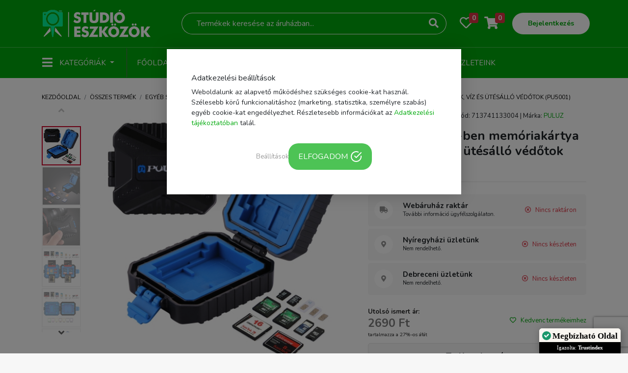

--- FILE ---
content_type: text/html; charset=UTF-8
request_url: https://studioeszkozok.hu/puluz-11-az-1-ben-memoriakartya-tarto-tok-viz-es-utesallo-vedotok-1617
body_size: 21156
content:
<!DOCTYPE html>
<html lang="hu">
<head>
    <meta charset="UTF-8">
    <meta http-equiv="Content-Type" content="text/html; charset=UTF-8">
    <meta http-equiv="X-UA-Compatible" content="IE=9">
    <meta name="viewport" content="width=device-width, initial-scale=1.0, minimum-scale=1.0, maximum-scale=1.0, ser-scalable=no"/>
    <meta name="facebook-domain-verification" content="h6dol5b2ylj3rf3xxkyb95ig3k9mk4"/>

    <title>PULUZ 11 az 1-ben memóriakártya tartó tok, víz és ütésálló védőtok (PU5001) - StúdióEszközök</title>
    
<meta name="og:image" content="https://images.pixelcloud.hu/images/products/1607459599_9E4mUX8nOFp2brBGZCl6qYdaSyQPI3zo.jpg" />
<meta name="og:image:width" content="500" />
<meta name="og:image:height" content="500" />
<meta name="og:title" content="PULUZ 11 az 1-ben mem&oacute;riak&aacute;rtya tart&oacute; tok, v&iacute;z &eacute;s &uuml;t&eacute;s&aacute;ll&oacute; v&eacute;dőtok (PU5001)" />
<meta name="description" content="
	V&amp;iacute;z &amp;eacute;s &amp;uuml;t&amp;eacute;s&amp;aacute;ll&amp;oacute; kem&amp;eacute;nytok
	Kapacit&amp;aacute;s: 3 SIM + 2XQD + 2CF + 2microSD + 2SD k&amp;aacute;rtyahely (a k&amp;aacute;rty&amp;aacute;k nem a csomag r&amp;eacute;sze!)
	M&amp;eacute;ret: 5.9*7.3*2.6cm
	S&amp;uacute;ly: 68g

 713741133004 PU5001" />
<meta name="og:description" content="
	V&amp;iacute;z &amp;eacute;s &amp;uuml;t&amp;eacute;s&amp;aacute;ll&amp;oacute; kem&amp;eacute;nytok
	Kapacit&amp;aacute;s: 3 SIM + 2XQD + 2CF + 2microSD + 2SD k&amp;aacute;rtyahely (a k&amp;aacute;rty&amp;aacute;k nem a csomag r&amp;eacute;sze!)
	M&amp;eacute;ret: 5.9*7.3*2.6cm
	S&amp;uacute;ly: 68g

" />

    <link rel="icon" type="image/png" href="https://studioeszkozok.hu/assets/images/favicon.png"/>

    <!--<script type="text/javascript" src="/third_party/jquery-3.4.1/js/jquery.min.js"></script> -->

    <script type="text/javascript" src="/third_party/jquery-3.4.1/js/jquery.min.js"></script>

    <link rel="canonical" href="https://studioeszkozok.hu/puluz-11-az-1-ben-memoriakartya-tarto-tok-viz-es-utesallo-vedotok-1617" />

    <!-- Google Tag Manager -->
<script>(function(w,d,s,l,i){w[l]=w[l]||[];w[l].push({'gtm.start':
            new Date().getTime(),event:'gtm.js'});var f=d.getElementsByTagName(s)[0],
        j=d.createElement(s),dl=l!='dataLayer'?'&l='+l:'';j.async=true;j.src=
        'https://www.googletagmanager.com/gtm.js?id='+i+dl;f.parentNode.insertBefore(j,f);
    })(window,document,'script','dataLayer','GTM-P96ZGTJ2');</script>
<!-- End Google Tag Manager -->



<script>

    function get_cookie(name) {
        var matches = document.cookie.match(new RegExp(
            "(?:^|; )" + name.replace(/([\.$?*|{}\(\)\[\]\\\/\+^])/g, '\\$1') + "=([^;]*)"
        ));
        return matches ? decodeURIComponent(matches[1]) : undefined;
    }

    window.dataLayer = window.dataLayer || [];
</script>


<!-- GTM Container (Make sure this is your correct GTM ID) -->
<script>(function(w,d,s,l,i){w[l]=w[l]||[];w[l].push({'gtm.start':
            new Date().getTime(),event:'gtm.js'});var f=d.getElementsByTagName(s)[0],
        j=d.createElement(s),dl=l!='dataLayer'?'&l='+l:'';j.async=true;j.src=
        'https://www.googletagmanager.com/gtm.js?id='+i+dl;f.parentNode.insertBefore(j,f);
    })(window,document,'script','dataLayer','GTM-P96ZGTJ2');</script>

<!-- Consent Mode Initialization -->
<script>
    function gtag() {
        dataLayer.push(arguments);
    }
    currentCookie = get_cookie('cookie_settings')
    if (!currentCookie) {

        gtag('consent', 'default', {
            'ad_user_data': 'denied',
            'ad_personalization': 'denied',
            'ad_storage': 'denied',
            'analytics_storage': 'denied',
        });
    } else {

        gtag('consent', 'default', {
            'ad_user_data': 'denied',
            'ad_personalization': 'denied',
            'ad_storage': 'denied',
            'analytics_storage': 'denied',
        });

        let consentUpdates = {};
        if (currentCookie.indexOf('marketing') > -1) {
            consentUpdates.ad_personalization = 'granted';
        }

        if (currentCookie.indexOf('personal') > -1) {
            consentUpdates.ad_user_data = 'granted';
        }

        if (currentCookie.indexOf('stat') > -1) {
            consentUpdates.ad_storage = 'granted';
            consentUpdates.analytics_storage = 'granted';
        }

        gtag('consent', 'update',consentUpdates);
    }
</script>    <script type="application/ld+json">
{"@context":"https:\/\/schema.org\/","@type":"Product","name":"Newell GaN 100 W-os TFT t\u00f6lt\u0151 \u2013 EU","image":["https:\/\/images.pixelcloud.hu\/images\/products\/cropped_1766149673_oYT6bJdRpQg1w5PXu47Vln8ySMv3axhBDqrZAcWL.png"],"description":"A Newell GaN 100 W-os TFT egy sokoldal\u00fa h\u00e1l\u00f3zati t\u00f6lt\u0151, amely ak\u00e1r 100 watt maxim\u00e1lis teljes\u00edtm\u00e9nyt k\u00edn\u00e1l. T\u00f6k\u00e9letes v\u00e1laszt\u00e1s laptopok, okostelefonok, t\u00e1blag\u00e9pek \u00e9s egy\u00e9b hordozhat\u00f3 elektronikai eszk\u00f6z\u00f6k t\u00f6lt\u00e9s\u00e9re. K\u00e9t USB-C porttal, egy USB-A porttal \u00e9s intelligens energiaeloszt\u00e1ssal ak\u00e1r h\u00e1rom eszk\u00f6z egyidej\u0171 t\u00f6lt\u00e9s\u00e9t is lehet\u0151v\u00e9 teszi. A GaN technol\u00f3gia nagyobb hat\u00e9konys\u00e1got \u00e9s kevesebb h\u0151termel\u00e9st biztos\u00edt. A TFT k\u00e9perny\u0151 lehet\u0151v\u00e9 teszi az olyan param\u00e9terek val\u00f3s idej\u0171 nyomon k\u00f6vet\u00e9s\u00e9t, mint az aktu\u00e1lis teljes\u00edtm\u00e9ny, a h\u0151m\u00e9rs\u00e9klet \u00e9s a haszn\u00e1lati id\u0151. Kompakt m\u00e9rete, teljes k\u00f6r\u0171 biztons\u00e1gi funkci\u00f3i \u00e9s 40 h\u00f3napos gy\u00e1rt\u00f3i garanci\u00e1ja t\u00f6k\u00e9letes t\u00e1rss\u00e1 teszi a mindennapi feladatokhoz \u00e9s utaz\u00e1sokhoz, \u00e9s hossz\u00fa \u00e9veken \u00e1t elk\u00eds\u00e9ri \u00d6nt.","sku":"8507809100","gtin":"5901479100381","brand":{"@type":"Brand","name":"Newell"},"category":"https:\/\/studioeszkozok.hu\/egyeb-studiotartozekok","offers":{"@type":"Offer","availability":"http:\/\/schema.org\/InStock","price":"22500","priceCurrency":"HUF","priceValidUntil":"2026-01-22","itemCondition":"https:\/\/schema.org\/NewCondition","url":"https:\/\/studioeszkozok.hu\/newell-gan-100-w-os-tft-tolto-eu-197115"},"aggregateRating":{"@type":"AggregateRating","reviewCount":"0"}}</script>
<script type="application/ld+json">{"@context":"https:\/\/schema.org","@type":"BreadcrumbList","itemListElement":[{"@type":"ListItem","position":1,"name":"Egy\u00e9b st\u00fadi\u00f3tartoz\u00e9kok","item":"https:\/\/studioeszkozok.hu\/egyeb-studiotartozekok"}]}</script>
</head>
<body bgcolor="#f7f7f7">


<!-- Google Tag Manager (noscript) -->
<noscript><iframe src="https://www.googletagmanager.com/ns.html?id=GTM-P96ZGTJ2"
                  height="0" width="0" style="display:none;visibility:hidden"></iframe></noscript>
<!-- End Google Tag Manager (noscript) -->

<!--
<div style="
    background: black;
    color: white;
    line-height: 36px;
	font-size: 20px;
    text-align: center;
    box-shadow: inset 0px -2px 2px rgba(0, 0, 0, 0.11);">
<a href="/akciok" style="color:white;font-weight: bold;">BLACKWEEK - Több mint 700 termék akár 50% kedvezménnyel. KATT IDE! </a></div>


<div style="
    background: darkred;
    color: white;
    line-height: 32px;
	font-size: 10px;
    text-align: center;
    box-shadow: inset 0px -2px 2px rgba(0, 0, 0, 0.11);">
<a href="/uzleteink" style="color:white;font-weight: bold;">A budapesti üzletünk január 19-én (péntek) 8:30 és 16:30 között tart nyitva.</a></div>-->

<link onload="this.rel = 'stylesheet'" rel="stylesheet" rel="preload" as="style" href="/third_party/fontawesome-5.12.1/css/all.min.css">
<link onload="this.rel = 'stylesheet'" rel="stylesheet" rel="preload" as="style" href="/third_party/bootstrap-4.4.1/css/bootstrap.min.css">
<link onload="this.rel = 'stylesheet'" rel="stylesheet" rel="preload" as="style" href="/assets/css/style-common.css?v1.17b">
<link onload="this.rel = 'stylesheet'" rel="stylesheet" rel="preload" as="style" href="/assets/css/fonts.css">
<link onload="this.rel = 'stylesheet'" rel="stylesheet" rel="preload" as="style" href="https://cdnjs.cloudflare.com/ajax/libs/Swiper/4.5.0/css/swiper.min.css" integrity="sha256-XwfUNXGiAjWyUGBhyXKdkRedMrizx1Ejqo/NReYNdUE=" crossorigin="anonymous"/>
<link onload="this.rel = 'stylesheet'" rel="stylesheet" rel="preload" as="style" href="/assets/css/style-blog.css">
<link onload="this.rel = 'stylesheet'" rel="stylesheet" rel="preload" as="style" href="/assets/css/style-landing.css">
<link onload="this.rel = 'stylesheet'" rel="stylesheet" rel="preload" as="style" href="/assets/css/style-slider.css">
<link onload="this.rel = 'stylesheet'" rel="stylesheet" rel="preload" as="style" href="/assets/css/style-order.css">
<link onload="this.rel = 'stylesheet'" rel="stylesheet" rel="preload" as="style" href="/assets/css/style-galery.css">
<link onload="this.rel = 'stylesheet'" rel="stylesheet" rel="preload" as="style" href="/assets/css/style-profile.css?v4">


<link href="https://cdn.jsdelivr.net/npm/select2@4.1.0-beta.1/dist/css/select2.min.css" onload="this.rel = 'stylesheet'" rel="stylesheet" rel="preload" as="style"/>
<script src="https://cdn.jsdelivr.net/npm/select2@4.1.0-beta.1/dist/js/select2.min.js" defer></script>
<!-- Load Facebook SDK for JavaScript -->
<div id="fb-root"></div>
<script async defer src="https://connect.facebook.net/hu_HU/sdk.js#xfbml=1&version=v2.6"></script>


<script type="text/javascript" src="/third_party/bootstrap-4.4.1/js/bootstrap.min.js" defer></script>

<script src="https://cdnjs.cloudflare.com/ajax/libs/Swiper/4.5.0/js/swiper.min.js" integrity="sha256-uckMYBvIGtce2L5Vf/mwld5arpR5JuhAEeJyjPZSUKY=" crossorigin="anonymous" defer></script>
<script type="text/javascript" src="https://cdn.jsdelivr.net/npm/popper.js@1.16.0/dist/umd/popper.min.js" integrity="sha384-Q6E9RHvbIyZFJoft+2mJbHaEWldlvI9IOYy5n3zV9zzTtmI3UksdQRVvoxMfooAo" crossorigin="anonymous"></script>

<script src="https://rawcdn.githack.com/nextapps-de/spotlight/0.6.3/dist/spotlight.cdn.js" defer></script>
<script type="text/javascript" src="/assets/js/script.js?v1.17b" defer></script>

<script src="https://cdn.jsdelivr.net/npm/sweetalert2@10"></script>



<header class="header-container">
    <div class="container-fluid header-tools">
        <div class="container">
            <div class="row">
                <div class="col-1 d-flex d-md-none little-padding">
                    <div class="dropdown">
                        <button class="btn header-category-dropdown-mobil d-inline-block d-md-none" type="button" id="dropdownMenuButton711"   aria-haspopup="true" aria-expanded="false">
                            <i class="fas fa-bars"></i>
                        </button>

                        <div class="dropdown-menu dropdownmenumobile mobil-menu" aria-labelledby="dropdownMenuButton">
                            <div class="container">
                                <div class="row header-mobil-tools">
                                    <div class="col-1 d-flex">
                                        <div class="dropdown">
                                            <button class="btn header-category-dropdown-mobil d-inline-block d-md-none" type="button" id="dropdownMenuButton712"   aria-haspopup="true" aria-expanded="false">
                                                <i class="fas fa-times"></i>
                                            </button>
                                        </div>
                                    </div>
                                    <div class="col-5 img-mobile-logo-box">
                                        <a href="/">
                                            <img class="img-fluid d-inline" src="/assets/images/logo_green_black.png">
                                        </a>
                                    </div>
                                    <div class="col-5 little-padding">
                                        <ul class="nav nav-pills nav-fill">
                                            <li class="nav-item d-block d-lg-none">
                                                <a class="nav-link" href="#">
                                                    <i class="fas fa-search"></i>
                                                </a>
                                            </li>
                                            <li class="nav-item">
                                                <a class="nav-link" href="/kedvencek">
                                                    <i class="far fa-heart"></i>
                                                    <span class="badge badge-danger favourite-count"></span>
                                                </a>
                                            </li>
                                            <li class="nav-item">
                                                <a class="nav-link" href="https://studioeszkozok.hu/kosar">
                                                    <i class="fas fa-shopping-cart"></i>
                                                    <span class="badge badge-danger">0</span>
                                                </a>
                                            </li>
                                        </ul>
                                    </div>
                                </div>
                            </div>
                            <hr class="m-0">
                            <div class="mobil-login">
                                                                    <a href="https://studioeszkozok.hu/profile">
                                        Bejelentkezés
                                        <i class="fas fa-arrow-right"></i>
                                    </a>

                                                            </div>
                            <hr class="m-0">
                            <ul class="nav category-or-navigation-nav justify-content-center nav-tabs">
                                <li class="nav-item">
                                    <a class="nav-link active" href="#category" data-toggle="pill">Kategóriák</a>
                                </li>
                                <li class="nav-item">
                                    <a class="nav-link" href="#navigation" data-toggle="pill">Navigáció</a>
                                </li>
                            </ul>
                            <hr class="m-0">
                            <div class="tab-content">
                                <div id="category" class="mobil-category-list tab-pane active">
                                                                            <a class="dropdown-item" href="https://studioeszkozok.hu/mobiltelefon-tokok-1">Telefontok, mobiltelefon tokok</a>
                                                                            <a class="dropdown-item" href="https://studioeszkozok.hu/Mobiltelefon-kiegeszitok">Mobiltelefon kiegészítők</a>
                                                                            <a class="dropdown-item" href="https://studioeszkozok.hu/Okosora-Kiegeszitok">Okosóra kiegészítők</a>
                                                                            <a class="dropdown-item" href="https://studioeszkozok.hu/Laptop-Notebook-Kiegeszitok">Laptop kiegészítők</a>
                                                                            <a class="dropdown-item" href="https://studioeszkozok.hu/Tablet-Tablagep-Kiegeszitok">Tablet, táblagép kiegészítők</a>
                                                                            <a class="dropdown-item" href="https://studioeszkozok.hu/szamitastechnika">Számítástechnika</a>
                                                                            <a class="dropdown-item" href="https://studioeszkozok.hu/softbox">Softbox</a>
                                                                            <a class="dropdown-item" href="https://studioeszkozok.hu/szettek">Szettek</a>
                                                                            <a class="dropdown-item" href="https://studioeszkozok.hu/deritok-diffuzorok">Derítők, diffúzorok</a>
                                                                            <a class="dropdown-item" href="https://studioeszkozok.hu/muszaki-cikk-5662">Műszaki cikk</a>
                                                                            <a class="dropdown-item" href="https://studioeszkozok.hu/akciokamera-mobiltelefon-kiegeszitok">Akciókamera, mobiltelefon kiegészítők</a>
                                                                            <a class="dropdown-item" href="https://studioeszkozok.hu/irodatechnika-5179">Irodatechnika</a>
                                                                            <a class="dropdown-item" href="https://studioeszkozok.hu/akciokamera-sportkamera-5183">Akciókamera, sportkamera</a>
                                                                            <a class="dropdown-item" href="https://studioeszkozok.hu/mikrofon">Mikrofon</a>
                                                                            <a class="dropdown-item" href="https://studioeszkozok.hu/kozmetika-szepsegapolas">Kozmetika, szépségápolás</a>
                                                                            <a class="dropdown-item" href="https://studioeszkozok.hu/okosorak-431">Okosórák</a>
                                                                            <a class="dropdown-item" href="https://studioeszkozok.hu/ipari-vilagitasok">Ipari világítások</a>
                                                                            <a class="dropdown-item" href="https://studioeszkozok.hu/muszaki-cikk">Műszaki cikk</a>
                                                                            <a class="dropdown-item" href="https://studioeszkozok.hu/fenykepezogep-kamera">Fényképezőgép, kamera</a>
                                                                            <a class="dropdown-item" href="https://studioeszkozok.hu/adattarolas">Adattárolás</a>
                                                                            <a class="dropdown-item" href="https://studioeszkozok.hu/dronok">Drónok</a>
                                                                            <a class="dropdown-item" href="https://studioeszkozok.hu/irodatechnika-5344">Irodatechnika</a>
                                                                            <a class="dropdown-item" href="https://studioeszkozok.hu/vr-szemuveg-kiegeszitok">VR szemüveg, kiegészítők</a>
                                                                            <a class="dropdown-item" href="https://studioeszkozok.hu/mobiltelefonok-5216">Mobiltelefonok</a>
                                                                            <a class="dropdown-item" href="https://studioeszkozok.hu/vilagitas">Világítás</a>
                                                                            <a class="dropdown-item" href="https://studioeszkozok.hu/studio-kiegeszitok-11">Stúdió kiegészítők</a>
                                                                            <a class="dropdown-item" href="https://studioeszkozok.hu/termekfotozas">Termékfotózás</a>
                                                                            <a class="dropdown-item" href="https://studioeszkozok.hu/fenykepezo-kiegeszitok">Fényképező kiegészítők</a>
                                                                            <a class="dropdown-item" href="https://studioeszkozok.hu/foto-fenykepezo-kiegeszitok-4">Fotó, fényképező kiegészítők</a>
                                                                            <a class="dropdown-item" href="https://studioeszkozok.hu/studiohatterek">Stúdióhátterek</a>
                                                                            <a class="dropdown-item" href="https://studioeszkozok.hu/allvanyok">Állványok</a>
                                                                            <a class="dropdown-item" href="https://studioeszkozok.hu/otthon-kert-5">Otthon, kert</a>
                                                                            <a class="dropdown-item" href="https://studioeszkozok.hu/egyeb-studiotartozekok">Egyéb stúdiótartozékok</a>
                                                                            <a class="dropdown-item" href="https://studioeszkozok.hu/laptop-notebook">Laptop, notebook</a>
                                                                    </div>
                                <div id="navigation" class="mobil-category-list tab-pane">
                                    <a class="dropdown-item" href="https://studioeszkozok.hu/">Főoldal</a>
                                    <a class="dropdown-item" href="https://studioeszkozok.hu/ujdonsagok">Újdonságok</a>
                                    <a class="dropdown-item" href="https://studioeszkozok.hu/akciok">Akció</a>
                                    <a class="dropdown-item" href="https://studioeszkozok.hu/rolunk">Rólunk</a>
                                    <a class="dropdown-item" href="https://studioeszkozok.hu/kapcsolat">Kapcsolat</a>
                                    <a class="dropdown-item" href="https://studioeszkozok.hu/blog">Blog</a>
                                    <a class="dropdown-item" href="https://studioeszkozok.hu/uzleteink">Üzleteink</a>
									
                                </div>
                            </div>
                        </div>
                    </div>
                </div>
                <div class="col-lg-3 col-7 img-mobile-logo-box">
                    <a href="/">
                        <img width="224" class="d-none d-md-inline" src="/assets/images/logo.png">
                        <img width="224" class="img-fluid  d-inline d-md-none" src="/assets/images/logo.png">
                    </a>
                </div>
                <div class="col-lg-6 d-none d-lg-flex little-padding">
                    <div class="col-12">
                        <form method="get" action="https://studioeszkozok.hu/kereses" id="kereso_box1">
                            <div class="input-group">
                                <input name="s" type="text" class="form-control search-input suggestbox" autocomplete="off" placeholder="Termékek keresése az áruházban...">
                                <div class="input-group-append">
                                    <button class="btn btn-outline-secondary search-button" type="submit">
                                        <i class="fas fa-search"></i>
                                    </button>
                                </div>
                            </div>
                        </form>
                        <div class="suggest-box">
                        </div>
                    </div>
                </div>
                <div class="col-lg-3 col-4 little-padding  pr-2">
                    <ul class="nav nav-pills nav-fill">
                        <li class="nav-item d-block d-lg-none">
                            <div class="dropdown">
                            <button class="btn header-category-dropdown-mobil d-inline-block d-md-none" type="button" id="dropdownMenuButton922"   aria-haspopup="true" aria-expanded="false">
                                <i class="fas fa-search"></i>
                            </button>

                            

                                <div class="dropdown-menu dropdownmenusearch mobil-menu">
                                    <div class="row header-tools">
                                        <div class="col-12 img-mobile-logo-box text-center">
                                            <div class="dropdown" style="position: absolute; left: 10px">
                                                <button class="btn header-category-dropdown-mobil-b d-inline-block d-md-none" type="button" id="dropdownMenuButton923"   aria-haspopup="true" aria-expanded="false">
                                                    <i class="fas fa-chevron-left"></i>
                                                </button>
                                            </div>
                                            <a href="/">
                                                <img class="img-fluid d-inline" src="/assets/images/logo_green_black.png">
                                            </a>
                                        </div>

                                    </div>
                                    <div class="row">
                                        
                                        <div class="col-12 mt-4">
                                            <div class="p-2">
                                                <form method="get" action="https://studioeszkozok.hu/kereses" id="kereso_box2">
                                                    <div class="input-group">
                                                        <input name="s" type="text" id="kereso_box_inp2" class="form-control search-input search-input2 suggestbox" autocomplete="off" placeholder="Termékek keresése az áruházban...">
                                                        <div class="input-group-append">
                                                            <button class="btn btn-outline-secondary search-button text-secondary" type="submit">
                                                                <i class="fas fa-search"></i>
                                                            </button>
                                                        </div>
                                                    </div>
                                                </form>
                                                <div class="suggest-box suggest-box-fix">
                                                </div>
                                            </div>
                                        </div>
                                    </div>

                                </div>
                            </div>
                        </li>
                        <li class="nav-item favorite-box">
							                                <a class="nav-link" href="/kedvencek">
                                    <i class="far fa-heart"></i>
                                    <span class="badge badge-danger favourite-count"></span>
                                </a>
							                        </li>
                        <li class="nav-item">
                            <a class="nav-link" href="https://studioeszkozok.hu/kosar">
                                <i class="fas fa-shopping-cart"></i>
                                <span class="badge badge-danger">0</span>
                            </a>
                        </li>
                        <li class="nav-item header-login d-none d-md-block">
															<a class="nav-link" href="https://studioeszkozok.hu/profile">
									Bejelentkezés
								</a>
							                        </li>
                    </ul>
                </div>
            </div>
        </div>
    </div>
    <div class="container-fluid header-navigation d-none d-md-block">
        <div class="container">
            <nav class="navbar navbar-expand-lg">
                <div class="dropdown">
                    <button class="btn header-category-dropdown dropdown-toggle" type="button" id="dropdownMenuButton" data-toggle="dropdown" aria-haspopup="true" aria-expanded="false">
                        <i class="fas fa-bars"></i>
                        <span>Kategóriák</span>
                    </button>
                    <div class="dropdown-menu" aria-labelledby="dropdownMenuButton">
                        <div class="row m-0">
                            <div class="col-6 header-dropdown-content">
                                                                    <div class="nav flex-column nav-pills">
                                        <a class="nav-link main_menu" data-toggle="pills" href="#v-pills4149" data-url="https://studioeszkozok.hu/mobiltelefon-tokok-1">Telefontok, mobiltelefon tokok<i class="fas fa-arrow-right"></i></a>
                                    </div>
                                                                    <div class="nav flex-column nav-pills">
                                        <a class="nav-link main_menu" data-toggle="pills" href="#v-pills4150" data-url="https://studioeszkozok.hu/Mobiltelefon-kiegeszitok">Mobiltelefon kiegészítők<i class="fas fa-arrow-right"></i></a>
                                    </div>
                                                                    <div class="nav flex-column nav-pills">
                                        <a class="nav-link main_menu" data-toggle="pills" href="#v-pills4524" data-url="https://studioeszkozok.hu/Okosora-Kiegeszitok">Okosóra kiegészítők<i class="fas fa-arrow-right"></i></a>
                                    </div>
                                                                    <div class="nav flex-column nav-pills">
                                        <a class="nav-link main_menu" data-toggle="pills" href="#v-pills4151" data-url="https://studioeszkozok.hu/Laptop-Notebook-Kiegeszitok">Laptop kiegészítők<i class="fas fa-arrow-right"></i></a>
                                    </div>
                                                                    <div class="nav flex-column nav-pills">
                                        <a class="nav-link main_menu" data-toggle="pills" href="#v-pills4247" data-url="https://studioeszkozok.hu/Tablet-Tablagep-Kiegeszitok">Tablet, táblagép kiegészítők<i class="fas fa-arrow-right"></i></a>
                                    </div>
                                                                    <div class="nav flex-column nav-pills">
                                        <a class="nav-link main_menu" data-toggle="pills" href="#v-pills4159" data-url="https://studioeszkozok.hu/szamitastechnika">Számítástechnika<i class="fas fa-arrow-right"></i></a>
                                    </div>
                                                                    <div class="nav flex-column nav-pills">
                                        <a class="nav-link main_menu" data-toggle="pills" href="#v-pills1" data-url="https://studioeszkozok.hu/softbox">Softbox<i class="fas fa-arrow-right"></i></a>
                                    </div>
                                                                    <div class="nav flex-column nav-pills">
                                        <a class="nav-link main_menu" data-toggle="pills" href="#v-pills18" data-url="https://studioeszkozok.hu/szettek">Szettek<i class="fas fa-arrow-right"></i></a>
                                    </div>
                                                                    <div class="nav flex-column nav-pills">
                                        <a class="nav-link main_menu" data-toggle="pills" href="#v-pills25" data-url="https://studioeszkozok.hu/deritok-diffuzorok">Derítők, diffúzorok<i class="fas fa-arrow-right"></i></a>
                                    </div>
                                                                    <div class="nav flex-column nav-pills">
                                        <a class="nav-link main_menu" data-toggle="pills" href="#v-pills5662" data-url="https://studioeszkozok.hu/muszaki-cikk-5662">Műszaki cikk<i class="fas fa-arrow-right"></i></a>
                                    </div>
                                                                    <div class="nav flex-column nav-pills">
                                        <a class="nav-link main_menu" data-toggle="pills" href="#v-pills35" data-url="https://studioeszkozok.hu/akciokamera-mobiltelefon-kiegeszitok">Akciókamera, mobiltelefon kiegészítők<i class="fas fa-arrow-right"></i></a>
                                    </div>
                                                                    <div class="nav flex-column nav-pills">
                                        <a class="nav-link main_menu" data-toggle="pills" href="#v-pills5179" data-url="https://studioeszkozok.hu/irodatechnika-5179">Irodatechnika<i class="fas fa-arrow-right"></i></a>
                                    </div>
                                                                    <div class="nav flex-column nav-pills">
                                        <a class="nav-link main_menu" data-toggle="pills" href="#v-pills5183" data-url="https://studioeszkozok.hu/akciokamera-sportkamera-5183">Akciókamera, sportkamera<i class="fas fa-arrow-right"></i></a>
                                    </div>
                                                                    <div class="nav flex-column nav-pills">
                                        <a class="nav-link main_menu" data-toggle="pills" href="#v-pills89" data-url="https://studioeszkozok.hu/mikrofon">Mikrofon<i class="fas fa-arrow-right"></i></a>
                                    </div>
                                                                    <div class="nav flex-column nav-pills">
                                        <a class="nav-link main_menu" data-toggle="pills" href="#v-pills104" data-url="https://studioeszkozok.hu/kozmetika-szepsegapolas">Kozmetika, szépségápolás<i class="fas fa-arrow-right"></i></a>
                                    </div>
                                                                    <div class="nav flex-column nav-pills">
                                        <a class="nav-link main_menu" data-toggle="pills" href="#v-pills4522" data-url="https://studioeszkozok.hu/okosorak-431">Okosórák<i class="fas fa-arrow-right"></i></a>
                                    </div>
                                                                    <div class="nav flex-column nav-pills">
                                        <a class="nav-link main_menu" data-toggle="pills" href="#v-pills6062" data-url="https://studioeszkozok.hu/ipari-vilagitasok">Ipari világítások<i class="fas fa-arrow-right"></i></a>
                                    </div>
                                                                    <div class="nav flex-column nav-pills">
                                        <a class="nav-link main_menu" data-toggle="pills" href="#v-pills6086" data-url="https://studioeszkozok.hu/muszaki-cikk">Műszaki cikk<i class="fas fa-arrow-right"></i></a>
                                    </div>
                                                                    <div class="nav flex-column nav-pills">
                                        <a class="nav-link main_menu" data-toggle="pills" href="#v-pills6090" data-url="https://studioeszkozok.hu/fenykepezogep-kamera">Fényképezőgép, kamera<i class="fas fa-arrow-right"></i></a>
                                    </div>
                                                                    <div class="nav flex-column nav-pills">
                                        <a class="nav-link main_menu" data-toggle="pills" href="#v-pills6091" data-url="https://studioeszkozok.hu/adattarolas">Adattárolás<i class="fas fa-arrow-right"></i></a>
                                    </div>
                                                                    <div class="nav flex-column nav-pills">
                                        <a class="nav-link main_menu" data-toggle="pills" href="#v-pills6095" data-url="https://studioeszkozok.hu/dronok">Drónok<i class="fas fa-arrow-right"></i></a>
                                    </div>
                                                                    <div class="nav flex-column nav-pills">
                                        <a class="nav-link main_menu" data-toggle="pills" href="#v-pills5344" data-url="https://studioeszkozok.hu/irodatechnika-5344">Irodatechnika<i class="fas fa-arrow-right"></i></a>
                                    </div>
                                                                    <div class="nav flex-column nav-pills">
                                        <a class="nav-link main_menu" data-toggle="pills" href="#v-pills8700" data-url="https://studioeszkozok.hu/vr-szemuveg-kiegeszitok">VR szemüveg, kiegészítők<i class="fas fa-arrow-right"></i></a>
                                    </div>
                                                                    <div class="nav flex-column nav-pills">
                                        <a class="nav-link main_menu" data-toggle="pills" href="#v-pills5216" data-url="https://studioeszkozok.hu/mobiltelefonok-5216">Mobiltelefonok<i class="fas fa-arrow-right"></i></a>
                                    </div>
                                                                    <div class="nav flex-column nav-pills">
                                        <a class="nav-link main_menu" data-toggle="pills" href="#v-pills3" data-url="https://studioeszkozok.hu/vilagitas">Világítás<i class="fas fa-arrow-right"></i></a>
                                    </div>
                                                                    <div class="nav flex-column nav-pills">
                                        <a class="nav-link main_menu" data-toggle="pills" href="#v-pills4158" data-url="https://studioeszkozok.hu/studio-kiegeszitok-11">Stúdió kiegészítők<i class="fas fa-arrow-right"></i></a>
                                    </div>
                                                                    <div class="nav flex-column nav-pills">
                                        <a class="nav-link main_menu" data-toggle="pills" href="#v-pills5" data-url="https://studioeszkozok.hu/termekfotozas">Termékfotózás<i class="fas fa-arrow-right"></i></a>
                                    </div>
                                                                    <div class="nav flex-column nav-pills">
                                        <a class="nav-link main_menu" data-toggle="pills" href="#v-pills9" data-url="https://studioeszkozok.hu/fenykepezo-kiegeszitok">Fényképező kiegészítők<i class="fas fa-arrow-right"></i></a>
                                    </div>
                                                                    <div class="nav flex-column nav-pills">
                                        <a class="nav-link main_menu" data-toggle="pills" href="#v-pills4152" data-url="https://studioeszkozok.hu/foto-fenykepezo-kiegeszitok-4">Fotó, fényképező kiegészítők<i class="fas fa-arrow-right"></i></a>
                                    </div>
                                                                    <div class="nav flex-column nav-pills">
                                        <a class="nav-link main_menu" data-toggle="pills" href="#v-pills10" data-url="https://studioeszkozok.hu/studiohatterek">Stúdióhátterek<i class="fas fa-arrow-right"></i></a>
                                    </div>
                                                                    <div class="nav flex-column nav-pills">
                                        <a class="nav-link main_menu" data-toggle="pills" href="#v-pills15" data-url="https://studioeszkozok.hu/allvanyok">Állványok<i class="fas fa-arrow-right"></i></a>
                                    </div>
                                                                    <div class="nav flex-column nav-pills">
                                        <a class="nav-link main_menu" data-toggle="pills" href="#v-pills4153" data-url="https://studioeszkozok.hu/otthon-kert-5">Otthon, kert<i class="fas fa-arrow-right"></i></a>
                                    </div>
                                                                    <div class="nav flex-column nav-pills">
                                        <a class="nav-link main_menu" data-toggle="pills" href="#v-pills7" data-url="https://studioeszkozok.hu/egyeb-studiotartozekok">Egyéb stúdiótartozékok<i class="fas fa-arrow-right"></i></a>
                                    </div>
                                                                    <div class="nav flex-column nav-pills">
                                        <a class="nav-link main_menu" data-toggle="pills" href="#v-pills81" data-url="https://studioeszkozok.hu/laptop-notebook">Laptop, notebook<i class="fas fa-arrow-right"></i></a>
                                    </div>
                                                            </div>
                            <div class="col-6 header-dropdown-sub-content">
                                <div class="tab-content">
                                                                            <div class="tab-pane  " id="v-pills4149">
                                            <ul class="nav flex-column">
                                                                                                                                                            <li class="nav-item">
                                                            <a class="nav-link" href="https://studioeszkozok.hu/mobiltelefon-tokok-1-iPhone-Tokok">iPhone tokok</a>
                                                        </li>
                                                                                                            <li class="nav-item">
                                                            <a class="nav-link" href="https://studioeszkozok.hu/mobiltelefon-tokok-1-Univerzalis-Telefontokok">Univerzális telefontokok</a>
                                                        </li>
                                                                                                                                                </ul>
                                        </div>
                                                                            <div class="tab-pane  " id="v-pills4150">
                                            <ul class="nav flex-column">
                                                                                                                                                            <li class="nav-item">
                                                            <a class="nav-link" href="https://studioeszkozok.hu/Mobiltelefon-kiegeszitok-Mobiltelefon-toltok">Mobiltelefon Töltők</a>
                                                        </li>
                                                                                                            <li class="nav-item">
                                                            <a class="nav-link" href="https://studioeszkozok.hu/Mobiltelefon-kiegeszitok-Autos-Toltok">Autós töltők</a>
                                                        </li>
                                                                                                            <li class="nav-item">
                                                            <a class="nav-link" href="https://studioeszkozok.hu/Mobiltelefon-kiegeszitok-Autos-tarto">Autós tartók</a>
                                                        </li>
                                                                                                            <li class="nav-item">
                                                            <a class="nav-link" href="https://studioeszkozok.hu/Mobiltelefon-kiegeszitok-Vezetek-Nelkuli-Tolto">Vezeték nélküli töltő, QI töltő</a>
                                                        </li>
                                                                                                            <li class="nav-item">
                                                            <a class="nav-link" href="https://studioeszkozok.hu/Mobiltelefon-kiegeszitok-Kabelek-Toltokabel">Kábelek</a>
                                                        </li>
                                                                                                            <li class="nav-item">
                                                            <a class="nav-link" href="https://studioeszkozok.hu/Mobiltelefon-kiegeszitok-Mobiltelefon-tartok-allvanyok">Tartók, állványok</a>
                                                        </li>
                                                                                                            <li class="nav-item">
                                                            <a class="nav-link" href="https://studioeszkozok.hu/Mobiltelefon-kiegeszitok-Powerbank">Powerbank</a>
                                                        </li>
                                                                                                            <li class="nav-item">
                                                            <a class="nav-link" href="https://studioeszkozok.hu/Mobiltelefon-kiegeszitok-Audio-kiegeszito">Audio kiegészítők</a>
                                                        </li>
                                                                                                            <li class="nav-item">
                                                            <a class="nav-link" href="https://studioeszkozok.hu/Mobiltelefon-kiegeszitok-AirTag-nyomkoveto">AirTag nyomkövetők</a>
                                                        </li>
                                                                                                            <li class="nav-item">
                                                            <a class="nav-link" href="https://studioeszkozok.hu/Mobiltelefon-kiegeszitok-SmartTag-nyomkoveto">SmartTag nyomkövetők</a>
                                                        </li>
                                                                                                            <li class="nav-item">
                                                            <a class="nav-link" href="https://studioeszkozok.hu/Mobiltelefon-kiegeszitok-Hordozhato-fotonyomtato">Hordozható fotónyomtatók</a>
                                                        </li>
                                                                                                            <li class="nav-item">
                                                            <a class="nav-link" href="https://studioeszkozok.hu/Mobiltelefon-kiegeszitok-Mobiltelefon-tisztitok">Mobiltelefon tisztítók</a>
                                                        </li>
                                                                                                            <li class="nav-item">
                                                            <a class="nav-link" href="https://studioeszkozok.hu/Mobiltelefon-kiegeszitok-Kezitaska">Kézitáskák</a>
                                                        </li>
                                                                                                            <li class="nav-item">
                                                            <a class="nav-link" href="https://studioeszkozok.hu/Mobiltelefon-kiegeszitok-Telefon-hutoventillator">Telefon hűtőventillátorok</a>
                                                        </li>
                                                                                                            <li class="nav-item">
                                                            <a class="nav-link" href="https://studioeszkozok.hu/Mobiltelefon-kiegeszitok-dokkolo-allomas-type-c-230">Dokkoló állomás Type-C</a>
                                                        </li>
                                                                                                            <li class="nav-item">
                                                            <a class="nav-link" href="https://studioeszkozok.hu/Mobiltelefon-kiegeszitok-nyomkovetok">Nyomkövetők</a>
                                                        </li>
                                                                                                                                                </ul>
                                        </div>
                                                                            <div class="tab-pane  " id="v-pills4524">
                                            <ul class="nav flex-column">
                                                                                                                                                            <li class="nav-item">
                                                            <a class="nav-link" href="https://studioeszkozok.hu/Okosora-Kiegeszitok-Samsung-Galaxy-Watch-Tolto">Samsung Galaxy Watch töltők</a>
                                                        </li>
                                                                                                                                                </ul>
                                        </div>
                                                                            <div class="tab-pane  " id="v-pills4151">
                                            <ul class="nav flex-column">
                                                                                                                                                            <li class="nav-item">
                                                            <a class="nav-link" href="https://studioeszkozok.hu/Laptop-Notebook-Kiegeszitok-Type-C-USB-C-HUB">Type-c, Usb-C HUB, adapter</a>
                                                        </li>
                                                                                                            <li class="nav-item">
                                                            <a class="nav-link" href="https://studioeszkozok.hu/Laptop-Notebook-Kiegeszitok-laptop-allvanyok-hutok-4499">Laptop állványok, hűtők</a>
                                                        </li>
                                                                                                            <li class="nav-item">
                                                            <a class="nav-link" href="https://studioeszkozok.hu/Laptop-Notebook-Kiegeszitok-Macbook-Allvany">Macbook állványok</a>
                                                        </li>
                                                                                                            <li class="nav-item">
                                                            <a class="nav-link" href="https://studioeszkozok.hu/Laptop-Notebook-Kiegeszitok-Laptop-Taska-15-16-col-Merethez">Laptop táska 15/16 méretben</a>
                                                        </li>
                                                                                                            <li class="nav-item">
                                                            <a class="nav-link" href="https://studioeszkozok.hu/Laptop-Notebook-Kiegeszitok-Laptop-Taska-13-merethez">Laptop táska 13/14 méretben</a>
                                                        </li>
                                                                                                            <li class="nav-item">
                                                            <a class="nav-link" href="https://studioeszkozok.hu/Laptop-Notebook-Kiegeszitok-Laptop-Taska-17-merethez">Laptop táska 17 méretben</a>
                                                        </li>
                                                                                                            <li class="nav-item">
                                                            <a class="nav-link" href="https://studioeszkozok.hu/Laptop-Notebook-Kiegeszitok-kartyaolvasok-317">Kártyaolvasók</a>
                                                        </li>
                                                                                                            <li class="nav-item">
                                                            <a class="nav-link" href="https://studioeszkozok.hu/Laptop-Notebook-Kiegeszitok-notebook-tolto-laptop-tolto-adapter-78">Notebook töltő, laptop töltő, adapter</a>
                                                        </li>
                                                                                                            <li class="nav-item">
                                                            <a class="nav-link" href="https://studioeszkozok.hu/Laptop-Notebook-Kiegeszitok-laptop-notebook-hatitaska-hatizsak-81">Laptop, notebook hátitáska, hátizsák</a>
                                                        </li>
                                                                                                            <li class="nav-item">
                                                            <a class="nav-link" href="https://studioeszkozok.hu/Laptop-Notebook-Kiegeszitok-Laptop-Taska-12-col-Merethez">Laptop táska 11-12 méretben</a>
                                                        </li>
                                                                                                            <li class="nav-item">
                                                            <a class="nav-link" href="https://studioeszkozok.hu/Laptop-Notebook-Kiegeszitok-usb-2-0-3-0-hub-adapter-229">USB 2.0, 3.0 HUB, adapter</a>
                                                        </li>
                                                                                                                                                </ul>
                                        </div>
                                                                            <div class="tab-pane  " id="v-pills4247">
                                            <ul class="nav flex-column">
                                                                                                                                                            <li class="nav-item">
                                                            <a class="nav-link" href="https://studioeszkozok.hu/Tablet-Tablagep-Kiegeszitok-Tablet-tarto-allvanyok">Tablet tartó állványok</a>
                                                        </li>
                                                                                                            <li class="nav-item">
                                                            <a class="nav-link" href="https://studioeszkozok.hu/Tablet-Tablagep-Kiegeszitok-Tablagep-Tablet-Autos-Tarto">Autós tartók táblagéphez, tablethez</a>
                                                        </li>
                                                                                                                                                </ul>
                                        </div>
                                                                            <div class="tab-pane  " id="v-pills4159">
                                            <ul class="nav flex-column">
                                                                                                                                                            <li class="nav-item">
                                                            <a class="nav-link" href="https://studioeszkozok.hu/szamitastechnika-USB-Pendrive">USB Pendrive</a>
                                                        </li>
                                                                                                            <li class="nav-item">
                                                            <a class="nav-link" href="https://studioeszkozok.hu/szamitastechnika-Memoriakartya">Memóriakártyák</a>
                                                        </li>
                                                                                                            <li class="nav-item">
                                                            <a class="nav-link" href="https://studioeszkozok.hu/szamitastechnika-Hangszoro">Hangszórók</a>
                                                        </li>
                                                                                                            <li class="nav-item">
                                                            <a class="nav-link" href="https://studioeszkozok.hu/szamitastechnika-Gamer-Fejhallgato">Gamer fejhallgatók</a>
                                                        </li>
                                                                                                            <li class="nav-item">
                                                            <a class="nav-link" href="https://studioeszkozok.hu/szamitastechnika-Eger-Billentyuzet">Egerek, billentyűzetek</a>
                                                        </li>
                                                                                                            <li class="nav-item">
                                                            <a class="nav-link" href="https://studioeszkozok.hu/szamitastechnika-Atalakito-Kabelek">Átalakító kábelek</a>
                                                        </li>
                                                                                                            <li class="nav-item">
                                                            <a class="nav-link" href="https://studioeszkozok.hu/szamitastechnika-HDMI-kabelek">HDMI kábelek</a>
                                                        </li>
                                                                                                            <li class="nav-item">
                                                            <a class="nav-link" href="https://studioeszkozok.hu/szamitastechnika-Audio-Kabelek">Audio kábelek</a>
                                                        </li>
                                                                                                            <li class="nav-item">
                                                            <a class="nav-link" href="https://studioeszkozok.hu/szamitastechnika-Displayport-kabelek">Displayport kábelek</a>
                                                        </li>
                                                                                                            <li class="nav-item">
                                                            <a class="nav-link" href="https://studioeszkozok.hu/szamitastechnika-Webkamera">Webkamerák</a>
                                                        </li>
                                                                                                            <li class="nav-item">
                                                            <a class="nav-link" href="https://studioeszkozok.hu/szamitastechnika-Nyomtato-Kabel">Nyomtató kábelek</a>
                                                        </li>
                                                                                                            <li class="nav-item">
                                                            <a class="nav-link" href="https://studioeszkozok.hu/szamitastechnika-Kulso-HDD-Merevlemez-Kiegeszitok">Külső merevlemezek, HDD kiegészítők</a>
                                                        </li>
                                                                                                            <li class="nav-item">
                                                            <a class="nav-link" href="https://studioeszkozok.hu/szamitastechnika-szamitogep-gyartoi-osszeallitas-brand-pc">Számítógép / gyártói összeállítás (Brand PC)</a>
                                                        </li>
                                                                                                            <li class="nav-item">
                                                            <a class="nav-link" href="https://studioeszkozok.hu/szamitastechnika-egyeb-szamitogep-kiegeszito-5679">Egyéb számítógép kiegészítő</a>
                                                        </li>
                                                                                                            <li class="nav-item">
                                                            <a class="nav-link" href="https://studioeszkozok.hu/szamitastechnika-Mikrofon-allvany">Mikrofon állvány</a>
                                                        </li>
                                                                                                            <li class="nav-item">
                                                            <a class="nav-link" href="https://studioeszkozok.hu/szamitastechnika-apple-asztali-szamitogep-5758">Apple Asztali számítógép</a>
                                                        </li>
                                                                                                            <li class="nav-item">
                                                            <a class="nav-link" href="https://studioeszkozok.hu/szamitastechnika-Wifi-Routerek-Kiegeszitok">Wifi routerek, hálózati kiegészítők</a>
                                                        </li>
                                                                                                            <li class="nav-item">
                                                            <a class="nav-link" href="https://studioeszkozok.hu/szamitastechnika-notebook-5759">Notebook</a>
                                                        </li>
                                                                                                            <li class="nav-item">
                                                            <a class="nav-link" href="https://studioeszkozok.hu/szamitastechnika-Lezer-pointere">Lézer pointerek, prezenterek</a>
                                                        </li>
                                                                                                            <li class="nav-item">
                                                            <a class="nav-link" href="https://studioeszkozok.hu/szamitastechnika-Kabelrendezo">Kábelrendezők</a>
                                                        </li>
                                                                                                            <li class="nav-item">
                                                            <a class="nav-link" href="https://studioeszkozok.hu/szamitastechnika-Mikrofon">Mikrofonok</a>
                                                        </li>
                                                                                                            <li class="nav-item">
                                                            <a class="nav-link" href="https://studioeszkozok.hu/szamitastechnika-Mikrofon-Kabel">Mikrofon kábelek</a>
                                                        </li>
                                                                                                            <li class="nav-item">
                                                            <a class="nav-link" href="https://studioeszkozok.hu/szamitastechnika-Szunetmentes-Tapegyseg">Szünetmentes tápegység</a>
                                                        </li>
                                                                                                            <li class="nav-item">
                                                            <a class="nav-link" href="https://studioeszkozok.hu/szamitastechnika-TV-Monitor-Konzol">TV- és monitortartó, állvány</a>
                                                        </li>
                                                                                                            <li class="nav-item">
                                                            <a class="nav-link" href="https://studioeszkozok.hu/szamitastechnika-digitalizalo-tabla">Digitalizáló tábla</a>
                                                        </li>
                                                                                                                                                </ul>
                                        </div>
                                                                            <div class="tab-pane  " id="v-pills1">
                                            <ul class="nav flex-column">
                                                                                                                                                            <li class="nav-item">
                                                            <a class="nav-link" href="https://studioeszkozok.hu/softbox-softbox">Softbox</a>
                                                        </li>
                                                                                                            <li class="nav-item">
                                                            <a class="nav-link" href="https://studioeszkozok.hu/softbox-bowens-softbox">Bowens softbox</a>
                                                        </li>
                                                                                                                                                </ul>
                                        </div>
                                                                            <div class="tab-pane  " id="v-pills18">
                                            <ul class="nav flex-column">
                                                                                                                                                            <li class="nav-item">
                                                            <a class="nav-link" href="https://studioeszkozok.hu/szettek-akcios-szettek">Akciós szettek</a>
                                                        </li>
                                                                                                            <li class="nav-item">
                                                            <a class="nav-link" href="https://studioeszkozok.hu/szettek-softbox-szettek">Softbox szettek</a>
                                                        </li>
                                                                                                            <li class="nav-item">
                                                            <a class="nav-link" href="https://studioeszkozok.hu/szettek-vilagitas-szettek">Világítás szettek</a>
                                                        </li>
                                                                                                            <li class="nav-item">
                                                            <a class="nav-link" href="https://studioeszkozok.hu/szettek-hatter-szettek">Háttér szettek</a>
                                                        </li>
                                                                                                                                                </ul>
                                        </div>
                                                                            <div class="tab-pane  " id="v-pills25">
                                            <ul class="nav flex-column">
                                                                                                                                                            <li class="nav-item">
                                                            <a class="nav-link" href="https://studioeszkozok.hu/deritok-diffuzorok-derito-szettek-20">Derítő szettek</a>
                                                        </li>
                                                                                                            <li class="nav-item">
                                                            <a class="nav-link" href="https://studioeszkozok.hu/deritok-diffuzorok-diffuzor">Diffúzor</a>
                                                        </li>
                                                                                                                                                </ul>
                                        </div>
                                                                            <div class="tab-pane  " id="v-pills5662">
                                            <ul class="nav flex-column">
                                                                                                                                                            <li class="nav-item">
                                                            <a class="nav-link" href="https://studioeszkozok.hu/muszaki-cikk-5662-asztali-multimedia-lejatszo-5663">Asztali multimédia lejátszó</a>
                                                        </li>
                                                                                                            <li class="nav-item">
                                                            <a class="nav-link" href="https://studioeszkozok.hu/muszaki-cikk-5662-monitorok">Monitorok</a>
                                                        </li>
                                                                                                            <li class="nav-item">
                                                            <a class="nav-link" href="https://studioeszkozok.hu/muszaki-cikk-5662-auto-multimedia">Autó-multimédia</a>
                                                        </li>
                                                                                                            <li class="nav-item">
                                                            <a class="nav-link" href="https://studioeszkozok.hu/muszaki-cikk-5662-vr-szemuveg-kiegeszito">VR szemüveg kiegészítő</a>
                                                        </li>
                                                                                                            <li class="nav-item">
                                                            <a class="nav-link" href="https://studioeszkozok.hu/muszaki-cikk-5662-adovevo">Adóvevő</a>
                                                        </li>
                                                                                                            <li class="nav-item">
                                                            <a class="nav-link" href="https://studioeszkozok.hu/muszaki-cikk-5662-vezetek-nelkuli-honyomtatok">Vezeték nélküli hőnyomtatók</a>
                                                        </li>
                                                                                                                                                </ul>
                                        </div>
                                                                            <div class="tab-pane  " id="v-pills35">
                                            <ul class="nav flex-column">
                                                                                                                                                            <li class="nav-item">
                                                            <a class="nav-link" href="https://studioeszkozok.hu/akciokamera-mobiltelefon-kiegeszitok-pantok">Pántok</a>
                                                        </li>
                                                                                                            <li class="nav-item">
                                                            <a class="nav-link" href="https://studioeszkozok.hu/akciokamera-mobiltelefon-kiegeszitok-tartok">Tartók</a>
                                                        </li>
                                                                                                            <li class="nav-item">
                                                            <a class="nav-link" href="https://studioeszkozok.hu/akciokamera-mobiltelefon-kiegeszitok-kiegeszito-szettek">Kiegészítő szettek</a>
                                                        </li>
                                                                                                            <li class="nav-item">
                                                            <a class="nav-link" href="https://studioeszkozok.hu/akciokamera-mobiltelefon-kiegeszitok-bluetooth-kiegeszitok">Bluetooth kiegészítők</a>
                                                        </li>
                                                                                                            <li class="nav-item">
                                                            <a class="nav-link" href="https://studioeszkozok.hu/akciokamera-mobiltelefon-kiegeszitok-selfie-botok">Selfie botok</a>
                                                        </li>
                                                                                                            <li class="nav-item">
                                                            <a class="nav-link" href="https://studioeszkozok.hu/akciokamera-mobiltelefon-kiegeszitok-egyeb-mobiltelefon-gps-pda-tartozek">Egyéb mobiltelefon, GPS, PDA tartozék</a>
                                                        </li>
                                                                                                            <li class="nav-item">
                                                            <a class="nav-link" href="https://studioeszkozok.hu/akciokamera-mobiltelefon-kiegeszitok-sportkamera">Sportkamera</a>
                                                        </li>
                                                                                                            <li class="nav-item">
                                                            <a class="nav-link" href="https://studioeszkozok.hu/akciokamera-mobiltelefon-kiegeszitok-sisakbeszelo-headset-sisakba">Sisakbeszélő, headset sisakba</a>
                                                        </li>
                                                                                                            <li class="nav-item">
                                                            <a class="nav-link" href="https://studioeszkozok.hu/akciokamera-mobiltelefon-kiegeszitok-stabilizator-gimbal">Stabilizátor, gimbal</a>
                                                        </li>
                                                                                                            <li class="nav-item">
                                                            <a class="nav-link" href="https://studioeszkozok.hu/akciokamera-mobiltelefon-kiegeszitok-mobiltelefon-objektivek-lencsek">Mobiltelefon objektívek, lencsék</a>
                                                        </li>
                                                                                                                                                </ul>
                                        </div>
                                                                            <div class="tab-pane  " id="v-pills5179">
                                            <ul class="nav flex-column">
                                                                                                                                                            <li class="nav-item">
                                                            <a class="nav-link" href="https://studioeszkozok.hu/irodatechnika-5179-vonalkodolvaso-5180">Vonalkódolvasó</a>
                                                        </li>
                                                                                                            <li class="nav-item">
                                                            <a class="nav-link" href="https://studioeszkozok.hu/irodatechnika-5179-szkenner-5694">Szkenner</a>
                                                        </li>
                                                                                                            <li class="nav-item">
                                                            <a class="nav-link" href="https://studioeszkozok.hu/irodatechnika-5179-irodai-forgoszek">Irodai forgószék</a>
                                                        </li>
                                                                                                            <li class="nav-item">
                                                            <a class="nav-link" href="https://studioeszkozok.hu/irodatechnika-5179-arleolvaso-arellenorzo">Árleolvasó, árellenörző</a>
                                                        </li>
                                                                                                                                                </ul>
                                        </div>
                                                                            <div class="tab-pane  " id="v-pills5183">
                                            <ul class="nav flex-column">
                                                                                                                                                            <li class="nav-item">
                                                            <a class="nav-link" href="https://studioeszkozok.hu/akciokamera-sportkamera-5183-insta360-sportkamera-5184">Insta360 Sportkamera</a>
                                                        </li>
                                                                                                                                                </ul>
                                        </div>
                                                                            <div class="tab-pane  " id="v-pills89">
                                            <ul class="nav flex-column">
                                                                                                                                                            <li class="nav-item">
                                                            <a class="nav-link" href="https://studioeszkozok.hu/mikrofon-mikrofonallvanyok">Mikrofonállványok</a>
                                                        </li>
                                                                                                            <li class="nav-item">
                                                            <a class="nav-link" href="https://studioeszkozok.hu/mikrofon-mikrofonok">Vezetékes mikrofonok</a>
                                                        </li>
                                                                                                            <li class="nav-item">
                                                            <a class="nav-link" href="https://studioeszkozok.hu/mikrofon-mikrofon-kiegeszitok">Mikrofon kiegészítők</a>
                                                        </li>
                                                                                                            <li class="nav-item">
                                                            <a class="nav-link" href="https://studioeszkozok.hu/mikrofon-vezetek-nelkuli-mikrofonok">Vezeték nélküli mikrofonok</a>
                                                        </li>
                                                                                                            <li class="nav-item">
                                                            <a class="nav-link" href="https://studioeszkozok.hu/mikrofon-diktafon">Diktafon</a>
                                                        </li>
                                                                                                                                                </ul>
                                        </div>
                                                                            <div class="tab-pane  " id="v-pills104">
                                            <ul class="nav flex-column">
                                                                                                                                                            <li class="nav-item">
                                                            <a class="nav-link" href="https://studioeszkozok.hu/kozmetika-szepsegapolas-hollywood-tukor">Hollywood tükör</a>
                                                        </li>
                                                                                                            <li class="nav-item">
                                                            <a class="nav-link" href="https://studioeszkozok.hu/kozmetika-szepsegapolas-allo-led-es-sminklampa">Álló LED-es sminklámpa</a>
                                                        </li>
                                                                                                            <li class="nav-item">
                                                            <a class="nav-link" href="https://studioeszkozok.hu/kozmetika-szepsegapolas-asztali-led-lampa">Asztali LED lámpa nagyítással</a>
                                                        </li>
                                                                                                                                                </ul>
                                        </div>
                                                                            <div class="tab-pane  " id="v-pills4522">
                                            <ul class="nav flex-column">
                                                                                            </ul>
                                        </div>
                                                                            <div class="tab-pane  " id="v-pills6062">
                                            <ul class="nav flex-column">
                                                                                            </ul>
                                        </div>
                                                                            <div class="tab-pane  " id="v-pills6086">
                                            <ul class="nav flex-column">
                                                                                                                                                            <li class="nav-item">
                                                            <a class="nav-link" href="https://studioeszkozok.hu/muszaki-cikk-vadkamera">Vadkamera</a>
                                                        </li>
                                                                                                            <li class="nav-item">
                                                            <a class="nav-link" href="https://studioeszkozok.hu/muszaki-cikk-hordozhato-audio-video-tartozek">Hordozható audio, video tartozék</a>
                                                        </li>
                                                                                                                                                </ul>
                                        </div>
                                                                            <div class="tab-pane  " id="v-pills6090">
                                            <ul class="nav flex-column">
                                                                                            </ul>
                                        </div>
                                                                            <div class="tab-pane  " id="v-pills6091">
                                            <ul class="nav flex-column">
                                                                                                                                                            <li class="nav-item">
                                                            <a class="nav-link" href="https://studioeszkozok.hu/adattarolas-memoriakartyak">Memóriakártyák</a>
                                                        </li>
                                                                                                            <li class="nav-item">
                                                            <a class="nav-link" href="https://studioeszkozok.hu/adattarolas-memoriakartya-kiegeszitok">Memóriakártya kiegészítők</a>
                                                        </li>
                                                                                                            <li class="nav-item">
                                                            <a class="nav-link" href="https://studioeszkozok.hu/adattarolas-pendrive">Pendrive</a>
                                                        </li>
                                                                                                            <li class="nav-item">
                                                            <a class="nav-link" href="https://studioeszkozok.hu/adattarolas-ssd">SSD</a>
                                                        </li>
                                                                                                                                                </ul>
                                        </div>
                                                                            <div class="tab-pane  " id="v-pills6095">
                                            <ul class="nav flex-column">
                                                                                            </ul>
                                        </div>
                                                                            <div class="tab-pane  " id="v-pills5344">
                                            <ul class="nav flex-column">
                                                                                                                                                            <li class="nav-item">
                                                            <a class="nav-link" href="https://studioeszkozok.hu/irodatechnika-5344-etikett">Etikett</a>
                                                        </li>
                                                                                                            <li class="nav-item">
                                                            <a class="nav-link" href="https://studioeszkozok.hu/irodatechnika-5344-tv-projektor-kiegeszitok-9">TV, projektor kiegészítők</a>
                                                        </li>
                                                                                                                                                </ul>
                                        </div>
                                                                            <div class="tab-pane  " id="v-pills8700">
                                            <ul class="nav flex-column">
                                                                                            </ul>
                                        </div>
                                                                            <div class="tab-pane  " id="v-pills5216">
                                            <ul class="nav flex-column">
                                                                                                                                                            <li class="nav-item">
                                                            <a class="nav-link" href="https://studioeszkozok.hu/mobiltelefonok-5216-apple-mobiltelefonok">Apple mobiltelefonok</a>
                                                        </li>
                                                                                                                                                </ul>
                                        </div>
                                                                            <div class="tab-pane  " id="v-pills3">
                                            <ul class="nav flex-column">
                                                                                                                                                            <li class="nav-item">
                                                            <a class="nav-link" href="https://studioeszkozok.hu/vilagitas-fenyformalok">Fényformálók</a>
                                                        </li>
                                                                                                            <li class="nav-item">
                                                            <a class="nav-link" href="https://studioeszkozok.hu/vilagitas-studio-vilagitas">Stúdió világítás</a>
                                                        </li>
                                                                                                            <li class="nav-item">
                                                            <a class="nav-link" href="https://studioeszkozok.hu/vilagitas-izzok-36">Izzók</a>
                                                        </li>
                                                                                                            <li class="nav-item">
                                                            <a class="nav-link" href="https://studioeszkozok.hu/vilagitas-led-vilagitas-videolampa-45">LED világítás, videólámpa</a>
                                                        </li>
                                                                                                            <li class="nav-item">
                                                            <a class="nav-link" href="https://studioeszkozok.hu/vilagitas-led-korfeny-gyuru-51">LED körfény, gyűrű</a>
                                                        </li>
                                                                                                            <li class="nav-item">
                                                            <a class="nav-link" href="https://studioeszkozok.hu/vilagitas-rendszervaku-es-tartozekok">Rendszervaku tartozékok</a>
                                                        </li>
                                                                                                            <li class="nav-item">
                                                            <a class="nav-link" href="https://studioeszkozok.hu/vilagitas-vaku-rendszervaku">Vaku, rendszervaku</a>
                                                        </li>
                                                                                                            <li class="nav-item">
                                                            <a class="nav-link" href="https://studioeszkozok.hu/vilagitas-led-selfie-korfeny">LED selfie körfény</a>
                                                        </li>
                                                                                                            <li class="nav-item">
                                                            <a class="nav-link" href="https://studioeszkozok.hu/vilagitas-studiovaku">Stúdióvaku</a>
                                                        </li>
                                                                                                            <li class="nav-item">
                                                            <a class="nav-link" href="https://studioeszkozok.hu/vilagitas-sminkes-vilagitas-94">Sminkes világítás</a>
                                                        </li>
                                                                                                            <li class="nav-item">
                                                            <a class="nav-link" href="https://studioeszkozok.hu/vilagitas-e27">E27</a>
                                                        </li>
                                                                                                            <li class="nav-item">
                                                            <a class="nav-link" href="https://studioeszkozok.hu/vilagitas-villanj-korte">Villanj körte</a>
                                                        </li>
                                                                                                                                                </ul>
                                        </div>
                                                                            <div class="tab-pane  " id="v-pills4158">
                                            <ul class="nav flex-column">
                                                                                                                                                            <li class="nav-item">
                                                            <a class="nav-link" href="https://studioeszkozok.hu/studio-kiegeszitok-11-led-korfeny-ring-light-4204">LED körfény, ring light</a>
                                                        </li>
                                                                                                                                                </ul>
                                        </div>
                                                                            <div class="tab-pane  " id="v-pills5">
                                            <ul class="nav flex-column">
                                                                                                                                                            <li class="nav-item">
                                                            <a class="nav-link" href="https://studioeszkozok.hu/termekfotozas-fotodoboz-sator">Fotódoboz, sátor</a>
                                                        </li>
                                                                                                            <li class="nav-item">
                                                            <a class="nav-link" href="https://studioeszkozok.hu/termekfotozas-hatter-116">Háttér</a>
                                                        </li>
                                                                                                                                                </ul>
                                        </div>
                                                                            <div class="tab-pane  " id="v-pills9">
                                            <ul class="nav flex-column">
                                                                                                                                                            <li class="nav-item">
                                                            <a class="nav-link" href="https://studioeszkozok.hu/fenykepezo-kiegeszitok-tavkioldok">Távkioldók</a>
                                                        </li>
                                                                                                            <li class="nav-item">
                                                            <a class="nav-link" href="https://studioeszkozok.hu/fenykepezo-kiegeszitok-fenykepezo-pantok">Fényképező pántok</a>
                                                        </li>
                                                                                                            <li class="nav-item">
                                                            <a class="nav-link" href="https://studioeszkozok.hu/fenykepezo-kiegeszitok-vizmertekek">Vízmértékek</a>
                                                        </li>
                                                                                                            <li class="nav-item">
                                                            <a class="nav-link" href="https://studioeszkozok.hu/fenykepezo-kiegeszitok-tisztito-eszkozok">Tisztító eszközök</a>
                                                        </li>
                                                                                                            <li class="nav-item">
                                                            <a class="nav-link" href="https://studioeszkozok.hu/fenykepezo-kiegeszitok-szurok">Objektív szűrők</a>
                                                        </li>
                                                                                                            <li class="nav-item">
                                                            <a class="nav-link" href="https://studioeszkozok.hu/fenykepezo-kiegeszitok-objektivsapkak">Objektívsapkák</a>
                                                        </li>
                                                                                                            <li class="nav-item">
                                                            <a class="nav-link" href="https://studioeszkozok.hu/fenykepezo-kiegeszitok-vakuumos-tartok">Vákuumos tartók</a>
                                                        </li>
                                                                                                            <li class="nav-item">
                                                            <a class="nav-link" href="https://studioeszkozok.hu/fenykepezo-kiegeszitok-vizallo-tokok">Vízálló tokok</a>
                                                        </li>
                                                                                                            <li class="nav-item">
                                                            <a class="nav-link" href="https://studioeszkozok.hu/fenykepezo-kiegeszitok-stabilizator">Stabilizátor</a>
                                                        </li>
                                                                                                            <li class="nav-item">
                                                            <a class="nav-link" href="https://studioeszkozok.hu/fenykepezo-kiegeszitok-rig-cage">Rig, cage</a>
                                                        </li>
                                                                                                            <li class="nav-item">
                                                            <a class="nav-link" href="https://studioeszkozok.hu/fenykepezo-kiegeszitok-kontroll-monitorok-117">Kontroll monitorok</a>
                                                        </li>
                                                                                                            <li class="nav-item">
                                                            <a class="nav-link" href="https://studioeszkozok.hu/fenykepezo-kiegeszitok-objektiv-119">Fényképezőgép objektív</a>
                                                        </li>
                                                                                                            <li class="nav-item">
                                                            <a class="nav-link" href="https://studioeszkozok.hu/fenykepezo-kiegeszitok-fotos-kesztyu-120">Fotós kesztyű</a>
                                                        </li>
                                                                                                            <li class="nav-item">
                                                            <a class="nav-link" href="https://studioeszkozok.hu/fenykepezo-kiegeszitok-akkumulator-hatfalak-121">Akkumulátor hátfalak</a>
                                                        </li>
                                                                                                            <li class="nav-item">
                                                            <a class="nav-link" href="https://studioeszkozok.hu/fenykepezo-kiegeszitok-adaptergyuru">Adaptergyűrű</a>
                                                        </li>
                                                                                                            <li class="nav-item">
                                                            <a class="nav-link" href="https://studioeszkozok.hu/fenykepezo-kiegeszitok-kabelek-127">Kábelek</a>
                                                        </li>
                                                                                                            <li class="nav-item">
                                                            <a class="nav-link" href="https://studioeszkozok.hu/fenykepezo-kiegeszitok-napellenzok">Napellenző</a>
                                                        </li>
                                                                                                            <li class="nav-item">
                                                            <a class="nav-link" href="https://studioeszkozok.hu/fenykepezo-kiegeszitok-fenykepezogep-tok">Fényképezőgép tok</a>
                                                        </li>
                                                                                                            <li class="nav-item">
                                                            <a class="nav-link" href="https://studioeszkozok.hu/fenykepezo-kiegeszitok-szemkagylo">Szemkagyló</a>
                                                        </li>
                                                                                                            <li class="nav-item">
                                                            <a class="nav-link" href="https://studioeszkozok.hu/fenykepezo-kiegeszitok-fenykepezogep-kijelzovedo-folia">Fényképezőgép kijelzővédő fólia</a>
                                                        </li>
                                                                                                            <li class="nav-item">
                                                            <a class="nav-link" href="https://studioeszkozok.hu/fenykepezo-kiegeszitok-objektiv-tartozekok">Objektív tartozékok</a>
                                                        </li>
                                                                                                            <li class="nav-item">
                                                            <a class="nav-link" href="https://studioeszkozok.hu/fenykepezo-kiegeszitok-fenykepezo-taska-hatizsak">Fényképező táska, hátizsák</a>
                                                        </li>
                                                                                                                                                </ul>
                                        </div>
                                                                            <div class="tab-pane  " id="v-pills4152">
                                            <ul class="nav flex-column">
                                                                                                                                                            <li class="nav-item">
                                                            <a class="nav-link" href="https://studioeszkozok.hu/foto-fenykepezo-kiegeszitok-4-akciokamera-kiegeszitok-10">Akciókamera kiegészítők</a>
                                                        </li>
                                                                                                                                                </ul>
                                        </div>
                                                                            <div class="tab-pane  " id="v-pills10">
                                            <ul class="nav flex-column">
                                                                                                                                                            <li class="nav-item">
                                                            <a class="nav-link" href="https://studioeszkozok.hu/studiohatterek-hatterek">Hátterek</a>
                                                        </li>
                                                                                                                                                </ul>
                                        </div>
                                                                            <div class="tab-pane  " id="v-pills15">
                                            <ul class="nav flex-column">
                                                                                                                                                            <li class="nav-item">
                                                            <a class="nav-link" href="https://studioeszkozok.hu/allvanyok-kulonleges-allvanyok">Különleges állványok</a>
                                                        </li>
                                                                                                            <li class="nav-item">
                                                            <a class="nav-link" href="https://studioeszkozok.hu/allvanyok-"></a>
                                                        </li>
                                                                                                            <li class="nav-item">
                                                            <a class="nav-link" href="https://studioeszkozok.hu/allvanyok-allvany">Állvány</a>
                                                        </li>
                                                                                                            <li class="nav-item">
                                                            <a class="nav-link" href="https://studioeszkozok.hu/allvanyok-motoros-hattertarto">Motoros háttértartó</a>
                                                        </li>
                                                                                                            <li class="nav-item">
                                                            <a class="nav-link" href="https://studioeszkozok.hu/allvanyok-gyorscseretalp-gyorstalp">Gyorscseretalp, gyorstalp</a>
                                                        </li>
                                                                                                            <li class="nav-item">
                                                            <a class="nav-link" href="https://studioeszkozok.hu/allvanyok-slider">Slider</a>
                                                        </li>
                                                                                                            <li class="nav-item">
                                                            <a class="nav-link" href="https://studioeszkozok.hu/allvanyok-hangszerallvanyok">Hangszerállványok</a>
                                                        </li>
                                                                                                            <li class="nav-item">
                                                            <a class="nav-link" href="https://studioeszkozok.hu/allvanyok-asztali-allvany">Asztali állvány</a>
                                                        </li>
                                                                                                            <li class="nav-item">
                                                            <a class="nav-link" href="https://studioeszkozok.hu/allvanyok-aluminium-lampatarto-allvany">Alumínium lámpatartó állvány</a>
                                                        </li>
                                                                                                            <li class="nav-item">
                                                            <a class="nav-link" href="https://studioeszkozok.hu/allvanyok-hattertarto-allvanyok">Háttértartó állványok</a>
                                                        </li>
                                                                                                            <li class="nav-item">
                                                            <a class="nav-link" href="https://studioeszkozok.hu/allvanyok-tripod-monopod">Fényképező állvány, tripod, monopod</a>
                                                        </li>
                                                                                                            <li class="nav-item">
                                                            <a class="nav-link" href="https://studioeszkozok.hu/allvanyok-allvanyfej-es-kiegeszitok-44">Állványfej és kiegészítők</a>
                                                        </li>
                                                                                                            <li class="nav-item">
                                                            <a class="nav-link" href="https://studioeszkozok.hu/allvanyok-c-stand-boom-allvanyok">C-stand, Boom állványok</a>
                                                        </li>
                                                                                                                                                </ul>
                                        </div>
                                                                            <div class="tab-pane  " id="v-pills4153">
                                            <ul class="nav flex-column">
                                                                                                                                                            <li class="nav-item">
                                                            <a class="nav-link" href="https://studioeszkozok.hu/otthon-kert-5-Okos-otthon">Okos otthon</a>
                                                        </li>
                                                                                                            <li class="nav-item">
                                                            <a class="nav-link" href="https://studioeszkozok.hu/otthon-kert-5-Autos-kiegeszitok">Autós kiegészítők</a>
                                                        </li>
                                                                                                            <li class="nav-item">
                                                            <a class="nav-link" href="https://studioeszkozok.hu/otthon-kert-5-Edzes-kiegeszito">Edzés kiegészítők</a>
                                                        </li>
                                                                                                            <li class="nav-item">
                                                            <a class="nav-link" href="https://studioeszkozok.hu/otthon-kert-5-Biciklis-kiegeszito">Biciklis kiegészítők</a>
                                                        </li>
                                                                                                            <li class="nav-item">
                                                            <a class="nav-link" href="https://studioeszkozok.hu/otthon-kert-5-Lampak-Izzok">Izzók, Lámpák</a>
                                                        </li>
                                                                                                            <li class="nav-item">
                                                            <a class="nav-link" href="https://studioeszkozok.hu/otthon-kert-5-Elemek">Elemek</a>
                                                        </li>
                                                                                                            <li class="nav-item">
                                                            <a class="nav-link" href="https://studioeszkozok.hu/otthon-kert-5-Konzol-kiegeszito">Konzol kiegészítők</a>
                                                        </li>
                                                                                                            <li class="nav-item">
                                                            <a class="nav-link" href="https://studioeszkozok.hu/otthon-kert-5-Meromuszer">Mérőműszer</a>
                                                        </li>
                                                                                                            <li class="nav-item">
                                                            <a class="nav-link" href="https://studioeszkozok.hu/otthon-kert-5-Biztonsagi-kamera">Biztonsági kamerák, eszközök</a>
                                                        </li>
                                                                                                            <li class="nav-item">
                                                            <a class="nav-link" href="https://studioeszkozok.hu/otthon-kert-5-digitalis-kepkeret">Digitális képkeret</a>
                                                        </li>
                                                                                                            <li class="nav-item">
                                                            <a class="nav-link" href="https://studioeszkozok.hu/otthon-kert-5-mikroszkop">Mikroszkóp</a>
                                                        </li>
                                                                                                                                                </ul>
                                        </div>
                                                                            <div class="tab-pane  " id="v-pills7">
                                            <ul class="nav flex-column">
                                                                                                                                                            <li class="nav-item">
                                                            <a class="nav-link" href="https://studioeszkozok.hu/egyeb-studiotartozekok-kabel-csatlakozo-5674">Kábel, csatlakozó</a>
                                                        </li>
                                                                                                            <li class="nav-item">
                                                            <a class="nav-link" href="https://studioeszkozok.hu/egyeb-studiotartozekok-tv-fali-tarto-konzol">TV fali tartó konzol</a>
                                                        </li>
                                                                                                            <li class="nav-item">
                                                            <a class="nav-link" href="https://studioeszkozok.hu/egyeb-studiotartozekok-termek-forgato">Termék forgató</a>
                                                        </li>
                                                                                                            <li class="nav-item">
                                                            <a class="nav-link" href="https://studioeszkozok.hu/egyeb-studiotartozekok-akkumulatorok">Akkumulátorok</a>
                                                        </li>
                                                                                                            <li class="nav-item">
                                                            <a class="nav-link" href="https://studioeszkozok.hu/egyeb-studiotartozekok-adapterek">Adapterek</a>
                                                        </li>
                                                                                                            <li class="nav-item">
                                                            <a class="nav-link" href="https://studioeszkozok.hu/egyeb-studiotartozekok-csapo-tabla">Csapó tábla</a>
                                                        </li>
                                                                                                            <li class="nav-item">
                                                            <a class="nav-link" href="https://studioeszkozok.hu/egyeb-studiotartozekok-"></a>
                                                        </li>
                                                                                                            <li class="nav-item">
                                                            <a class="nav-link" href="https://studioeszkozok.hu/egyeb-studiotartozekok-projektor-tarto-konzolok">Projektor tartó konzolok</a>
                                                        </li>
                                                                                                            <li class="nav-item">
                                                            <a class="nav-link" href="https://studioeszkozok.hu/egyeb-studiotartozekok-flipchart-whiteboard-magnestabla">Flipchart, whiteboard, mágnestábla</a>
                                                        </li>
                                                                                                            <li class="nav-item">
                                                            <a class="nav-link" href="https://studioeszkozok.hu/egyeb-studiotartozekok-rogzites">Rögzítés</a>
                                                        </li>
                                                                                                            <li class="nav-item">
                                                            <a class="nav-link" href="https://studioeszkozok.hu/egyeb-studiotartozekok-fotos-ajandektargyak">Fotós ajándéktárgyak</a>
                                                        </li>
                                                                                                            <li class="nav-item">
                                                            <a class="nav-link" href="https://studioeszkozok.hu/egyeb-studiotartozekok-objektiv-tokok">Objektív tokok</a>
                                                        </li>
                                                                                                            <li class="nav-item">
                                                            <a class="nav-link" href="https://studioeszkozok.hu/egyeb-studiotartozekok-tartok-tokok-rendezok">Tartók, tokok, rendezők</a>
                                                        </li>
                                                                                                            <li class="nav-item">
                                                            <a class="nav-link" href="https://studioeszkozok.hu/egyeb-studiotartozekok-hopapir-thermal-papir-penztargepszalag">Hőpapír, thermal papír, pénztárgépszalag</a>
                                                        </li>
                                                                                                            <li class="nav-item">
                                                            <a class="nav-link" href="https://studioeszkozok.hu/egyeb-studiotartozekok-smink-sminkes-tukor">Smink, sminkes tükör</a>
                                                        </li>
                                                                                                            <li class="nav-item">
                                                            <a class="nav-link" href="https://studioeszkozok.hu/egyeb-studiotartozekok-akkumulator-toltok-78">Akkumulátor töltők</a>
                                                        </li>
                                                                                                            <li class="nav-item">
                                                            <a class="nav-link" href="https://studioeszkozok.hu/egyeb-studiotartozekok-ip-kamera">IP kamera</a>
                                                        </li>
                                                                                                            <li class="nav-item">
                                                            <a class="nav-link" href="https://studioeszkozok.hu/egyeb-studiotartozekok-elektromosan-allithato-iroasztal">Elektromosan állítható íróasztal</a>
                                                        </li>
                                                                                                            <li class="nav-item">
                                                            <a class="nav-link" href="https://studioeszkozok.hu/egyeb-studiotartozekok-magnestabla-flipchart-kiegeszitok">Mágnestábla, flipchart kiegészítők</a>
                                                        </li>
                                                                                                            <li class="nav-item">
                                                            <a class="nav-link" href="https://studioeszkozok.hu/egyeb-studiotartozekok-parafatabla">Parafatábla</a>
                                                        </li>
                                                                                                            <li class="nav-item">
                                                            <a class="nav-link" href="https://studioeszkozok.hu/egyeb-studiotartozekok-dron-kiegeszitok">Drón kiegészítők</a>
                                                        </li>
                                                                                                            <li class="nav-item">
                                                            <a class="nav-link" href="https://studioeszkozok.hu/egyeb-studiotartozekok-megallitotabla-megallito-tabla">Megállítótábla, megállító tábla</a>
                                                        </li>
                                                                                                            <li class="nav-item">
                                                            <a class="nav-link" href="https://studioeszkozok.hu/egyeb-studiotartozekok-led-es-rajztabla">LED-es Rajztábla</a>
                                                        </li>
                                                                                                            <li class="nav-item">
                                                            <a class="nav-link" href="https://studioeszkozok.hu/egyeb-studiotartozekok-mikroszkopok">Mikroszkópok</a>
                                                        </li>
                                                                                                            <li class="nav-item">
                                                            <a class="nav-link" href="https://studioeszkozok.hu/egyeb-studiotartozekok-fotosgombok-foto-gombok">Fotósgömbök, Fotó gömbök</a>
                                                        </li>
                                                                                                            <li class="nav-item">
                                                            <a class="nav-link" href="https://studioeszkozok.hu/egyeb-studiotartozekok-fulhallgato-fejhallgato-118">Távcső</a>
                                                        </li>
                                                                                                            <li class="nav-item">
                                                            <a class="nav-link" href="https://studioeszkozok.hu/egyeb-studiotartozekok-hangtechnikai-kiegeszito">Hangtechnikai kiegészítő</a>
                                                        </li>
                                                                                                            <li class="nav-item">
                                                            <a class="nav-link" href="https://studioeszkozok.hu/egyeb-studiotartozekok-sugogepek">Súgógépek</a>
                                                        </li>
                                                                                                            <li class="nav-item">
                                                            <a class="nav-link" href="https://studioeszkozok.hu/egyeb-studiotartozekok-monitor-konzolok-allvanyok">Monitor konzolok, állványok</a>
                                                        </li>
                                                                                                            <li class="nav-item">
                                                            <a class="nav-link" href="https://studioeszkozok.hu/egyeb-studiotartozekok-allvanytaska">Állványtáska</a>
                                                        </li>
                                                                                                            <li class="nav-item">
                                                            <a class="nav-link" href="https://studioeszkozok.hu/egyeb-studiotartozekok-gombelem">Gombelem</a>
                                                        </li>
                                                                                                            <li class="nav-item">
                                                            <a class="nav-link" href="https://studioeszkozok.hu/egyeb-studiotartozekok-elem">Elem</a>
                                                        </li>
                                                                                                            <li class="nav-item">
                                                            <a class="nav-link" href="https://studioeszkozok.hu/egyeb-studiotartozekok-powerbank">Powerbank</a>
                                                        </li>
                                                                                                            <li class="nav-item">
                                                            <a class="nav-link" href="https://studioeszkozok.hu/egyeb-studiotartozekok-projektor-vaszon-vetitovaszon">Projektor vászon, vetítővászon</a>
                                                        </li>
                                                                                                            <li class="nav-item">
                                                            <a class="nav-link" href="https://studioeszkozok.hu/egyeb-studiotartozekok-webkamerak">Egyéb kamerák</a>
                                                        </li>
                                                                                                            <li class="nav-item">
                                                            <a class="nav-link" href="https://studioeszkozok.hu/egyeb-studiotartozekok-ernyo">Ernyő</a>
                                                        </li>
                                                                                                            <li class="nav-item">
                                                            <a class="nav-link" href="https://studioeszkozok.hu/egyeb-studiotartozekok-wifi-s-dugalj-smart-plug">Wifi-s dugalj, Smart plug</a>
                                                        </li>
                                                                                                            <li class="nav-item">
                                                            <a class="nav-link" href="https://studioeszkozok.hu/egyeb-studiotartozekok-blokknyomtato-hopapiros-nyomtato">Blokknyomtató, hőpapíros nyomtató</a>
                                                        </li>
                                                                                                            <li class="nav-item">
                                                            <a class="nav-link" href="https://studioeszkozok.hu/egyeb-studiotartozekok-csipeszek-satuk">Csipeszek, satuk</a>
                                                        </li>
                                                                                                                                                </ul>
                                        </div>
                                                                            <div class="tab-pane  " id="v-pills81">
                                            <ul class="nav flex-column">
                                                                                                                                                            <li class="nav-item">
                                                            <a class="nav-link" href="https://studioeszkozok.hu/laptop-notebook-laptop-notebook-hatitaska-hatizsak">Laptop, notebook hátitáska, hátizsák</a>
                                                        </li>
                                                                                                            <li class="nav-item">
                                                            <a class="nav-link" href="https://studioeszkozok.hu/laptop-notebook-tolto-adapter">Töltő, adapter</a>
                                                        </li>
                                                                                                                                                </ul>
                                        </div>
                                                                    </div>
                            </div>
                        </div>
                    </div>
                </div>
                <div class="collapse navbar-collapse" id="navbarNav">
                    <ul class="navbar-nav">
                        <li class="nav-item active">
                            <a class="nav-link" href="https://studioeszkozok.hu/">Főoldal</a>
                        </li>
                        <li class="nav-item">
                            <a class="nav-link" href="https://studioeszkozok.hu/ujdonsagok">Újdonságok</a>
                        </li>
                        <li class="nav-item">
                            <a class="nav-link" href="https://studioeszkozok.hu/akciok">Akció</a>
                        </li>
                        <li class="nav-item">
                            <a class="nav-link" href="https://studioeszkozok.hu/rolunk">Rólunk</a>
                        </li>
                        <li class="nav-item">
                            <a class="nav-link" href="https://studioeszkozok.hu/kapcsolat">Kapcsolat</a>
                        </li>
                        <li class="nav-item">
                            <a class="nav-link" href="https://studioeszkozok.hu/blog">Blog</a>
                        </li>
                        <li class="nav-item">
                            <a class="nav-link" href="/uzleteink">Üzleteink</a>
                        </li>
                    </ul>
                </div>
            </nav>
        </div>
    </div>
</header>


<section class="container-fluid content-white">
	<div class="container">
		
<nav class="page-breadcrumb" aria-label="breadcrumb">
    <ol class="breadcrumb">
                                    <li class="breadcrumb-item"><a href="https://studioeszkozok.hu/">kezdőoldal</a></li>
                                <li class="breadcrumb-item"><a href="https://studioeszkozok.hu/termekek">Összes termék</a></li>
                                <li class="breadcrumb-item"><a href="https://studioeszkozok.hu/egyeb-studiotartozekok">Egyéb stúdiótartozékok</a></li>
                                <li class="breadcrumb-item"><a href="https://studioeszkozok.hu/egyeb-studiotartozekok-tartok-tokok-rendezok">Tartók, tokok, rendezők</a></li>
                                <li class="breadcrumb-item"><a href="https://studioeszkozok.hu/puluz-11-az-1-ben-memoriakartya-tarto-tok-viz-es-utesallo-vedotok-1617">PULUZ 11 az 1-ben memóriakártya tartó tok, víz és ütésálló védőtok (PU5001)</a></li>
                                </ol>
</nav>
<section class="item-detail">
    <div class="row">
        <div class="col detail-panel d-block d-lg-none">
            <hr>
            <div class="row">
                <div class="col">
                    Cikkszám: 713741133004 Márka: <a href="https://studioeszkozok.hu/marka/puluz">PULUZ</a></a>
                    <h1>PULUZ 11 az 1-ben memóriakártya tartó tok, víz és ütésálló védőtok (PU5001)</h1>
                </div>
            </div>
            <div class="row">
                                <div class="col-12 social-sites">
                    <a href="#" class="fb_share">
                        <i class="fab fa-facebook-f"></i>
                    </a>
                    <a href="#" class="twitter_share">
                        <i class="fab fa-twitter"></i>
                    </a>
                </div>
            </div>
            <hr>
        </div>
        <div class="col-lg-7">
            <div class="termek_imagebox">
                <div class="swiper-container gallery-top swiper-container-initialized swiper-container-horizontal" style="width: calc(100% - 120px);">
                    <div class="swiper-wrapper" style="transform: translate3d(0px, 0px, 0px);">
                                                    <div class="swiper-slide swiper-slide-active" style="background: rgba(0, 0, 0, 0) none repeat scroll 0% 0%; width: 420px; margin-right: 10px;">
                                <img src="https://images.pixelcloud.hu/images/products/1607459599_9E4mUX8nOFp2brBGZCl6qYdaSyQPI3zo.jpg" data-imageid="0" width="100%" alt="PULUZ 11 az 1-ben memóriakártya tartó tok, víz és ütésálló védőtok (PU5001)-0">
                            </div>
                                                    <div class="swiper-slide swiper-slide-active" style="background: rgba(0, 0, 0, 0) none repeat scroll 0% 0%; width: 420px; margin-right: 10px;">
                                <img src="https://images.pixelcloud.hu/images/products/1607459608_P54mbZqdxBvOQwTAjugyVKs1LN2SaEo0.jpg" data-imageid="1" width="100%" alt="PULUZ 11 az 1-ben memóriakártya tartó tok, víz és ütésálló védőtok (PU5001)-1">
                            </div>
                                                    <div class="swiper-slide swiper-slide-active" style="background: rgba(0, 0, 0, 0) none repeat scroll 0% 0%; width: 420px; margin-right: 10px;">
                                <img src="https://images.pixelcloud.hu/images/products/1607459608_aP6SXzFGBCH2mQ8cEYhidgvLVN03xy9o.jpg" data-imageid="2" width="100%" alt="PULUZ 11 az 1-ben memóriakártya tartó tok, víz és ütésálló védőtok (PU5001)-2">
                            </div>
                                                    <div class="swiper-slide swiper-slide-active" style="background: rgba(0, 0, 0, 0) none repeat scroll 0% 0%; width: 420px; margin-right: 10px;">
                                <img src="https://images.pixelcloud.hu/images/products/1607459607_lbKgAi4chYjLx1S85ydmzfUnv03CuIHa.jpg" data-imageid="3" width="100%" alt="PULUZ 11 az 1-ben memóriakártya tartó tok, víz és ütésálló védőtok (PU5001)-3">
                            </div>
                                                    <div class="swiper-slide swiper-slide-active" style="background: rgba(0, 0, 0, 0) none repeat scroll 0% 0%; width: 420px; margin-right: 10px;">
                                <img src="https://images.pixelcloud.hu/images/products/1607459607_MHuvJQC0rNa4p5VqE1k3xoZ9DU2hSFi8.jpg" data-imageid="4" width="100%" alt="PULUZ 11 az 1-ben memóriakártya tartó tok, víz és ütésálló védőtok (PU5001)-4">
                            </div>
                                                    <div class="swiper-slide swiper-slide-active" style="background: rgba(0, 0, 0, 0) none repeat scroll 0% 0%; width: 420px; margin-right: 10px;">
                                <img src="https://images.pixelcloud.hu/images/products/1607459607_6dJuDHbXQ5wfvyq9htxRoSPCr2WOF1p3.jpg" data-imageid="5" width="100%" alt="PULUZ 11 az 1-ben memóriakártya tartó tok, víz és ütésálló védőtok (PU5001)-5">
                            </div>
                                                    <div class="swiper-slide swiper-slide-active" style="background: rgba(0, 0, 0, 0) none repeat scroll 0% 0%; width: 420px; margin-right: 10px;">
                                <img src="https://images.pixelcloud.hu/images/products/1607459607_jQng2NHoJr7ELKCDT0qPRUWh46GAy1it.jpg" data-imageid="6" width="100%" alt="PULUZ 11 az 1-ben memóriakártya tartó tok, víz és ütésálló védőtok (PU5001)-6">
                            </div>
                                                    <div class="swiper-slide swiper-slide-active" style="background: rgba(0, 0, 0, 0) none repeat scroll 0% 0%; width: 420px; margin-right: 10px;">
                                <img src="https://images.pixelcloud.hu/images/products/1607459607_mhtsETcuzxOBU96XolKDk1WwqSJN0CGb.jpg" data-imageid="7" width="100%" alt="PULUZ 11 az 1-ben memóriakártya tartó tok, víz és ütésálló védőtok (PU5001)-7">
                            </div>
                                                    <div class="swiper-slide swiper-slide-active" style="background: rgba(0, 0, 0, 0) none repeat scroll 0% 0%; width: 420px; margin-right: 10px;">
                                <img src="https://images.pixelcloud.hu/images/products/1607459607_woM12mdFszSKEc7WVh3PCjtGZORqB4u9.jpg" data-imageid="8" width="100%" alt="PULUZ 11 az 1-ben memóriakártya tartó tok, víz és ütésálló védőtok (PU5001)-8">
                            </div>
                                                    <div class="swiper-slide swiper-slide-active" style="background: rgba(0, 0, 0, 0) none repeat scroll 0% 0%; width: 420px; margin-right: 10px;">
                                <img src="https://images.pixelcloud.hu/images/products/1607459607_ESgvyzqFdQ1eZmanix0RO2W4kcsLtPjr.jpg" data-imageid="9" width="100%" alt="PULUZ 11 az 1-ben memóriakártya tartó tok, víz és ütésálló védőtok (PU5001)-9">
                            </div>
                                                    <div class="swiper-slide swiper-slide-active" style="background: rgba(0, 0, 0, 0) none repeat scroll 0% 0%; width: 420px; margin-right: 10px;">
                                <img src="https://images.pixelcloud.hu/images/products/1607459607_BMpNaP7tyXjYd0OTKzJq3wrVAegncW2o.jpg" data-imageid="10" width="100%" alt="PULUZ 11 az 1-ben memóriakártya tartó tok, víz és ütésálló védőtok (PU5001)-10">
                            </div>
                                                    <div class="swiper-slide swiper-slide-active" style="background: rgba(0, 0, 0, 0) none repeat scroll 0% 0%; width: 420px; margin-right: 10px;">
                                <img src="https://images.pixelcloud.hu/images/products/1607459607_1dGRgv02xmVEYZL93He4JCrKQhpDnWPc.jpg" data-imageid="11" width="100%" alt="PULUZ 11 az 1-ben memóriakártya tartó tok, víz és ütésálló védőtok (PU5001)-11">
                            </div>
                                                    <div class="swiper-slide swiper-slide-active" style="background: rgba(0, 0, 0, 0) none repeat scroll 0% 0%; width: 420px; margin-right: 10px;">
                                <img src="https://images.pixelcloud.hu/images/products/1607459607_mtwbPur2Y5IZUBdTxiEv6e4DVq9o7kG3.jpg" data-imageid="12" width="100%" alt="PULUZ 11 az 1-ben memóriakártya tartó tok, víz és ütésálló védőtok (PU5001)-12">
                            </div>
                                                    <div class="swiper-slide swiper-slide-active" style="background: rgba(0, 0, 0, 0) none repeat scroll 0% 0%; width: 420px; margin-right: 10px;">
                                <img src="https://images.pixelcloud.hu/images/products/1607459608_ChVKWycf5Si3GkdTJFQxHeNZaRbUzrgj.jpg" data-imageid="13" width="100%" alt="PULUZ 11 az 1-ben memóriakártya tartó tok, víz és ütésálló védőtok (PU5001)-13">
                            </div>
                        
                    </div>
                    <span class="swiper-notification" aria-live="assertive" aria-atomic="true"></span>
                </div>
                <div class="gallery-thumbbox">
                    <div class="swiper-button-prev swiper-button-white  " tabindex="0" role="button" aria-label="Previous slide" aria-disabled="true"></div>
                    <div class="swiper-container gallery-thumbs  ">
                        <div class="swiper-wrapper" style="transform: translate3d(0px, 0px, 0px);">
                                                            <div class="swiper-slide swiper-slide-visible swiper-slide-active swiper-slide-thumb-active" style="background: rgba(0, 0, 0, 0) none repeat scroll 0% 0%; height: 84.4px; margin-bottom: 2px;">
                                    <img src="https://images.pixelcloud.hu/images/products/cropped_1607459599_9E4mUX8nOFp2brBGZCl6qYdaSyQPI3zo.jpg" class="img-fluid" alt="PULUZ 11 az 1-ben memóriakártya tartó tok, víz és ütésálló védőtok (PU5001)-0">
                                </div>
                                                            <div class="swiper-slide swiper-slide-visible swiper-slide-active swiper-slide-thumb-active" style="background: rgba(0, 0, 0, 0) none repeat scroll 0% 0%; height: 84.4px; margin-bottom: 2px;">
                                    <img src="https://images.pixelcloud.hu/images/products/cropped_1607459608_P54mbZqdxBvOQwTAjugyVKs1LN2SaEo0.jpg" class="img-fluid" alt="PULUZ 11 az 1-ben memóriakártya tartó tok, víz és ütésálló védőtok (PU5001)-1">
                                </div>
                                                            <div class="swiper-slide swiper-slide-visible swiper-slide-active swiper-slide-thumb-active" style="background: rgba(0, 0, 0, 0) none repeat scroll 0% 0%; height: 84.4px; margin-bottom: 2px;">
                                    <img src="https://images.pixelcloud.hu/images/products/cropped_1607459608_aP6SXzFGBCH2mQ8cEYhidgvLVN03xy9o.jpg" class="img-fluid" alt="PULUZ 11 az 1-ben memóriakártya tartó tok, víz és ütésálló védőtok (PU5001)-2">
                                </div>
                                                            <div class="swiper-slide swiper-slide-visible swiper-slide-active swiper-slide-thumb-active" style="background: rgba(0, 0, 0, 0) none repeat scroll 0% 0%; height: 84.4px; margin-bottom: 2px;">
                                    <img src="https://images.pixelcloud.hu/images/products/cropped_1607459607_lbKgAi4chYjLx1S85ydmzfUnv03CuIHa.jpg" class="img-fluid" alt="PULUZ 11 az 1-ben memóriakártya tartó tok, víz és ütésálló védőtok (PU5001)-3">
                                </div>
                                                            <div class="swiper-slide swiper-slide-visible swiper-slide-active swiper-slide-thumb-active" style="background: rgba(0, 0, 0, 0) none repeat scroll 0% 0%; height: 84.4px; margin-bottom: 2px;">
                                    <img src="https://images.pixelcloud.hu/images/products/cropped_1607459607_MHuvJQC0rNa4p5VqE1k3xoZ9DU2hSFi8.jpg" class="img-fluid" alt="PULUZ 11 az 1-ben memóriakártya tartó tok, víz és ütésálló védőtok (PU5001)-4">
                                </div>
                                                            <div class="swiper-slide swiper-slide-visible swiper-slide-active swiper-slide-thumb-active" style="background: rgba(0, 0, 0, 0) none repeat scroll 0% 0%; height: 84.4px; margin-bottom: 2px;">
                                    <img src="https://images.pixelcloud.hu/images/products/cropped_1607459607_6dJuDHbXQ5wfvyq9htxRoSPCr2WOF1p3.jpg" class="img-fluid" alt="PULUZ 11 az 1-ben memóriakártya tartó tok, víz és ütésálló védőtok (PU5001)-5">
                                </div>
                                                            <div class="swiper-slide swiper-slide-visible swiper-slide-active swiper-slide-thumb-active" style="background: rgba(0, 0, 0, 0) none repeat scroll 0% 0%; height: 84.4px; margin-bottom: 2px;">
                                    <img src="https://images.pixelcloud.hu/images/products/cropped_1607459607_jQng2NHoJr7ELKCDT0qPRUWh46GAy1it.jpg" class="img-fluid" alt="PULUZ 11 az 1-ben memóriakártya tartó tok, víz és ütésálló védőtok (PU5001)-6">
                                </div>
                                                            <div class="swiper-slide swiper-slide-visible swiper-slide-active swiper-slide-thumb-active" style="background: rgba(0, 0, 0, 0) none repeat scroll 0% 0%; height: 84.4px; margin-bottom: 2px;">
                                    <img src="https://images.pixelcloud.hu/images/products/cropped_1607459607_mhtsETcuzxOBU96XolKDk1WwqSJN0CGb.jpg" class="img-fluid" alt="PULUZ 11 az 1-ben memóriakártya tartó tok, víz és ütésálló védőtok (PU5001)-7">
                                </div>
                                                            <div class="swiper-slide swiper-slide-visible swiper-slide-active swiper-slide-thumb-active" style="background: rgba(0, 0, 0, 0) none repeat scroll 0% 0%; height: 84.4px; margin-bottom: 2px;">
                                    <img src="https://images.pixelcloud.hu/images/products/cropped_1607459607_woM12mdFszSKEc7WVh3PCjtGZORqB4u9.jpg" class="img-fluid" alt="PULUZ 11 az 1-ben memóriakártya tartó tok, víz és ütésálló védőtok (PU5001)-8">
                                </div>
                                                            <div class="swiper-slide swiper-slide-visible swiper-slide-active swiper-slide-thumb-active" style="background: rgba(0, 0, 0, 0) none repeat scroll 0% 0%; height: 84.4px; margin-bottom: 2px;">
                                    <img src="https://images.pixelcloud.hu/images/products/cropped_1607459607_ESgvyzqFdQ1eZmanix0RO2W4kcsLtPjr.jpg" class="img-fluid" alt="PULUZ 11 az 1-ben memóriakártya tartó tok, víz és ütésálló védőtok (PU5001)-9">
                                </div>
                                                            <div class="swiper-slide swiper-slide-visible swiper-slide-active swiper-slide-thumb-active" style="background: rgba(0, 0, 0, 0) none repeat scroll 0% 0%; height: 84.4px; margin-bottom: 2px;">
                                    <img src="https://images.pixelcloud.hu/images/products/cropped_1607459607_BMpNaP7tyXjYd0OTKzJq3wrVAegncW2o.jpg" class="img-fluid" alt="PULUZ 11 az 1-ben memóriakártya tartó tok, víz és ütésálló védőtok (PU5001)-10">
                                </div>
                                                            <div class="swiper-slide swiper-slide-visible swiper-slide-active swiper-slide-thumb-active" style="background: rgba(0, 0, 0, 0) none repeat scroll 0% 0%; height: 84.4px; margin-bottom: 2px;">
                                    <img src="https://images.pixelcloud.hu/images/products/cropped_1607459607_1dGRgv02xmVEYZL93He4JCrKQhpDnWPc.jpg" class="img-fluid" alt="PULUZ 11 az 1-ben memóriakártya tartó tok, víz és ütésálló védőtok (PU5001)-11">
                                </div>
                                                            <div class="swiper-slide swiper-slide-visible swiper-slide-active swiper-slide-thumb-active" style="background: rgba(0, 0, 0, 0) none repeat scroll 0% 0%; height: 84.4px; margin-bottom: 2px;">
                                    <img src="https://images.pixelcloud.hu/images/products/cropped_1607459607_mtwbPur2Y5IZUBdTxiEv6e4DVq9o7kG3.jpg" class="img-fluid" alt="PULUZ 11 az 1-ben memóriakártya tartó tok, víz és ütésálló védőtok (PU5001)-12">
                                </div>
                                                            <div class="swiper-slide swiper-slide-visible swiper-slide-active swiper-slide-thumb-active" style="background: rgba(0, 0, 0, 0) none repeat scroll 0% 0%; height: 84.4px; margin-bottom: 2px;">
                                    <img src="https://images.pixelcloud.hu/images/products/cropped_1607459608_ChVKWycf5Si3GkdTJFQxHeNZaRbUzrgj.jpg" class="img-fluid" alt="PULUZ 11 az 1-ben memóriakártya tartó tok, víz és ütésálló védőtok (PU5001)-13">
                                </div>
                                                    </div>
                        <span class="swiper-notification" aria-live="assertive" aria-atomic="true"></span>
                    </div>
                    <div class="swiper-button-next swiper-button-white" tabindex="0" role="button" aria-label="Next slide" aria-disabled="false"></div>
                </div>
                <div style="display: none" class="spotlight-group">
                                            <a class="spotlight spotlight0" href="https://images.pixelcloud.hu/images/products/1607459599_9E4mUX8nOFp2brBGZCl6qYdaSyQPI3zo.jpg">
                            <img src="https://images.pixelcloud.hu/images/products/1607459599_9E4mUX8nOFp2brBGZCl6qYdaSyQPI3zo.jpg" alt="PULUZ 11 az 1-ben memóriakártya tartó tok, víz és ütésálló védőtok (PU5001)">
                        </a>
                                            <a class="spotlight spotlight1" href="https://images.pixelcloud.hu/images/products/1607459608_P54mbZqdxBvOQwTAjugyVKs1LN2SaEo0.jpg">
                            <img src="https://images.pixelcloud.hu/images/products/1607459608_P54mbZqdxBvOQwTAjugyVKs1LN2SaEo0.jpg" alt="PULUZ 11 az 1-ben memóriakártya tartó tok, víz és ütésálló védőtok (PU5001)">
                        </a>
                                            <a class="spotlight spotlight2" href="https://images.pixelcloud.hu/images/products/1607459608_aP6SXzFGBCH2mQ8cEYhidgvLVN03xy9o.jpg">
                            <img src="https://images.pixelcloud.hu/images/products/1607459608_aP6SXzFGBCH2mQ8cEYhidgvLVN03xy9o.jpg" alt="PULUZ 11 az 1-ben memóriakártya tartó tok, víz és ütésálló védőtok (PU5001)">
                        </a>
                                            <a class="spotlight spotlight3" href="https://images.pixelcloud.hu/images/products/1607459607_lbKgAi4chYjLx1S85ydmzfUnv03CuIHa.jpg">
                            <img src="https://images.pixelcloud.hu/images/products/1607459607_lbKgAi4chYjLx1S85ydmzfUnv03CuIHa.jpg" alt="PULUZ 11 az 1-ben memóriakártya tartó tok, víz és ütésálló védőtok (PU5001)">
                        </a>
                                            <a class="spotlight spotlight4" href="https://images.pixelcloud.hu/images/products/1607459607_MHuvJQC0rNa4p5VqE1k3xoZ9DU2hSFi8.jpg">
                            <img src="https://images.pixelcloud.hu/images/products/1607459607_MHuvJQC0rNa4p5VqE1k3xoZ9DU2hSFi8.jpg" alt="PULUZ 11 az 1-ben memóriakártya tartó tok, víz és ütésálló védőtok (PU5001)">
                        </a>
                                            <a class="spotlight spotlight5" href="https://images.pixelcloud.hu/images/products/1607459607_6dJuDHbXQ5wfvyq9htxRoSPCr2WOF1p3.jpg">
                            <img src="https://images.pixelcloud.hu/images/products/1607459607_6dJuDHbXQ5wfvyq9htxRoSPCr2WOF1p3.jpg" alt="PULUZ 11 az 1-ben memóriakártya tartó tok, víz és ütésálló védőtok (PU5001)">
                        </a>
                                            <a class="spotlight spotlight6" href="https://images.pixelcloud.hu/images/products/1607459607_jQng2NHoJr7ELKCDT0qPRUWh46GAy1it.jpg">
                            <img src="https://images.pixelcloud.hu/images/products/1607459607_jQng2NHoJr7ELKCDT0qPRUWh46GAy1it.jpg" alt="PULUZ 11 az 1-ben memóriakártya tartó tok, víz és ütésálló védőtok (PU5001)">
                        </a>
                                            <a class="spotlight spotlight7" href="https://images.pixelcloud.hu/images/products/1607459607_mhtsETcuzxOBU96XolKDk1WwqSJN0CGb.jpg">
                            <img src="https://images.pixelcloud.hu/images/products/1607459607_mhtsETcuzxOBU96XolKDk1WwqSJN0CGb.jpg" alt="PULUZ 11 az 1-ben memóriakártya tartó tok, víz és ütésálló védőtok (PU5001)">
                        </a>
                                            <a class="spotlight spotlight8" href="https://images.pixelcloud.hu/images/products/1607459607_woM12mdFszSKEc7WVh3PCjtGZORqB4u9.jpg">
                            <img src="https://images.pixelcloud.hu/images/products/1607459607_woM12mdFszSKEc7WVh3PCjtGZORqB4u9.jpg" alt="PULUZ 11 az 1-ben memóriakártya tartó tok, víz és ütésálló védőtok (PU5001)">
                        </a>
                                            <a class="spotlight spotlight9" href="https://images.pixelcloud.hu/images/products/1607459607_ESgvyzqFdQ1eZmanix0RO2W4kcsLtPjr.jpg">
                            <img src="https://images.pixelcloud.hu/images/products/1607459607_ESgvyzqFdQ1eZmanix0RO2W4kcsLtPjr.jpg" alt="PULUZ 11 az 1-ben memóriakártya tartó tok, víz és ütésálló védőtok (PU5001)">
                        </a>
                                            <a class="spotlight spotlight10" href="https://images.pixelcloud.hu/images/products/1607459607_BMpNaP7tyXjYd0OTKzJq3wrVAegncW2o.jpg">
                            <img src="https://images.pixelcloud.hu/images/products/1607459607_BMpNaP7tyXjYd0OTKzJq3wrVAegncW2o.jpg" alt="PULUZ 11 az 1-ben memóriakártya tartó tok, víz és ütésálló védőtok (PU5001)">
                        </a>
                                            <a class="spotlight spotlight11" href="https://images.pixelcloud.hu/images/products/1607459607_1dGRgv02xmVEYZL93He4JCrKQhpDnWPc.jpg">
                            <img src="https://images.pixelcloud.hu/images/products/1607459607_1dGRgv02xmVEYZL93He4JCrKQhpDnWPc.jpg" alt="PULUZ 11 az 1-ben memóriakártya tartó tok, víz és ütésálló védőtok (PU5001)">
                        </a>
                                            <a class="spotlight spotlight12" href="https://images.pixelcloud.hu/images/products/1607459607_mtwbPur2Y5IZUBdTxiEv6e4DVq9o7kG3.jpg">
                            <img src="https://images.pixelcloud.hu/images/products/1607459607_mtwbPur2Y5IZUBdTxiEv6e4DVq9o7kG3.jpg" alt="PULUZ 11 az 1-ben memóriakártya tartó tok, víz és ütésálló védőtok (PU5001)">
                        </a>
                                            <a class="spotlight spotlight13" href="https://images.pixelcloud.hu/images/products/1607459608_ChVKWycf5Si3GkdTJFQxHeNZaRbUzrgj.jpg">
                            <img src="https://images.pixelcloud.hu/images/products/1607459608_ChVKWycf5Si3GkdTJFQxHeNZaRbUzrgj.jpg" alt="PULUZ 11 az 1-ben memóriakártya tartó tok, víz és ütésálló védőtok (PU5001)">
                        </a>
                                    </div>
                <div style="clear: both"></div>
            </div>
        </div>
        <div class="col-lg-5 detail-panel">
            <div class="row d-none d-lg-block">
                <div class="col">
                                            Cikkszám: PU5001                                            | EAN/Vonalkód: 713741133004                    
                                         | Márka: <a href="https://studioeszkozok.hu/marka/puluz">PULUZ</a>                    <h1>PULUZ 11 az 1-ben memóriakártya tartó tok, víz és ütésálló védőtok (PU5001)</h1>
                </div>
            </div>
            <div class="row d-none d-lg-block">
                            </div>
            <hr>
                        <div class="item-locations">
                <div class="row item-location">
                    <div class="type-logo">
                        <i class="fas fa-truck"></i>
                    </div>
                    <div class="location-title">
                        <h4>Webáruház raktár</h4>
                        <span>
                            További információ ügyfélszolgálaton.                                                        </span>
                    </div>
                    <div class="order-info">
                        <p class="text-danger"><i class="far fa-times-circle"></i> Nincs raktáron</p>                    </div>
                </div>


                                                    <div class="row item-location">
                        <div class="type-logo">
                            <i class="fas fa-map-marker-alt"></i>
                        </div>
                        <div class="location-title">
                            <h4>Nyíregyházi üzletünk</h4>
                            <span>
Nem rendelhető.                            </span>

                            <!--    <span class="text-warning" style="font-weight: 800">Üzletünk, illetve az üzletünkben történő átvétel szünetel.</span> -->

                        </div>
                        <div class="order-info">
                            <p class="text-danger"><i class="far fa-times-circle"></i> Nincs készleten</p>
                        </div>

                    </div>
                                                    <div class="row item-location">
                        <div class="type-logo">
                            <i class="fas fa-map-marker-alt"></i>
                        </div>
                        <div class="location-title">
                            <h4>Debreceni üzletünk</h4>
                            <span>
Nem rendelhető.                                                        </span>

                            <!--    <span class="text-warning" style="font-weight: 800">Üzletünk, illetve az üzletünkben történő átvétel szünetel.</span> -->

                        </div>
                        <div class="order-info">
                            <p class="text-danger"><i class="far fa-times-circle"></i> Nincs készleten</p>
                        </div>

                    </div>
                            </div>
            <div class="row">
                <div class="col-6 price-info">

                                            <div style="filter: grayscale(100%);">
                            <b>Utolsó ismert ár:</b>
                                                            <h3 style="margin-bottom: 0px">2690 Ft</h3>
                                <small style="margin-bottom: 10px; display: inline-block">tartalmazza a 27%-os áfát</small>
                                                    </div>
                                    </div>

                <div class="col-6 text-right">
                    <a href="#" class="add-favorite" id="favourite_1554">
                        <i class="far fa-heart"></i>
                    </a> <span style="color: #00a90c;">Kedvenc termékeimhez</span>
                </div>
            </div>

                            <div class="subscribe">
    <div class="subscribe__container">
        <div class="subscribe__title">Feliratkozás</div>
        <div class="subscribe__text">Iratkozz fel a termékre és értesülj ha raktárra kerül!</div>
        <form class="subscribe__form" action="" id="subscribeForm">
            <input class="subscribe__input form-control" type="email" name="email" id="subscribe_email" placeholder="E-mail cím" required>
            <input class="subscribe__input form-control" type="text" name="phone" id="subscribe_phone" value="" placeholder="Telefonszám">
            <div class="subscribe__terms">
                <div class="subscribe__checkbox-container">
                    <input class="subscribe__checkbox" type="checkbox" id="subscribe__checkbox" name="terms" required>
                    <label class="subscribe__label" for="subscribe__checkbox">Elolvastam és elfogadom az <a class="subscribe__link" href="/adatvedelem" target="_blank">adatvédelmi tájékoztatót</a>!</label>
                </div>
                <small>Az email címére és telefonszámra egyszeri értesítőt fogunk küldeni, adatai ezek után automatikusan törlődnek. Nem használjuk marketing célokra.</small>
            </div>

            <button class="subscribe__button g-recaptcha" type="submit" data-sitekey="6Lex8ucZAAAAAFaUaAfDe8jaFx5WQuOO_cx1_l28" data-callback="checkForm">Feliratkozás</button>
        </form>
        <div class="subscribe__error hidden"></div>
        <div class="subscribe__success hidden">Sikeres feliratkozás!</div>
    </div>
</div>

<script src="https://www.google.com/recaptcha/api.js"></script>
<script>
        $('#subscribe_email').on('input', function () {
            if ($(this).val().length > 0) {
                $(this).removeClass('is-invalid');
            } else {
                $(this).addClass('is-invalid');
            }
        });
        $('.subscribe__form').on('submit', function (e) {
            e.preventDefault();
            checkForm();
        });

        function checkForm() {
            let email = $('#subscribe_email').val();
            let terms = $('#subscribe__checkbox').is(':checked');
            if (!terms) {
                $('.subscribe__error').html('Az adatvédelmi nyilatkozatot kötelező elfogadni!');
                $('#subscribe__checkbox').addClass('is-invalid');
                $('.subscribe__error').removeClass('hidden');
                e.preventDefault();
                return false;
            }
            if (email.length > 0) {
                if (validateEmail(email)) {
                    $('#subscribe_email').removeClass('is-invalid');
                    postSubscribe();
                    $('#subscribeForm').trigger("reset");
                    return false;
                } else {
                    $('#subscribe_email').addClass('is-invalid');
                    $('.subscribe__error').removeClass('hidden');
                    $('.subscribe__error').html('Hibás e-mail cím!');
                    e.preventDefault();
                    return false;
                }
            } else {
                $('#subscribe_email').addClass('is-invalid');
                $('.subscribe__error').removeClass('hidden');
                $('.subscribe__error').html('Hibás e-mail cím!');
                e.preventDefault();
                return false;
            }
        }

        function postSubscribe() {
            let email = $('#subscribe_email').val();
            let phone = $('#subscribe_phone').val();
            let itemId = 1554;
            let captchaResponse = grecaptcha.getResponse();
            $.ajax({
                url: '/products/subscribe',
                type: 'POST',
                dataType: 'json',
                data: {
                    email,
                    phone,
                    itemId,
                    'g-recaptcha-response': captchaResponse
                },
                success: function (data) {
                    console.log(data);
                    if (data.success == true) {
                        $('.subscribe__success').removeClass('hidden');
                        $('.subscribe__error').addClass('hidden');
                        $('#subscribe_email').val('');
                        $('#subscribe_phone').val('');
                    } else {
                        $('.subscribe__error').removeClass('hidden');
                        $('.subscribe__error').html(data.msg);
                    }
                },
                error: function (data) {
                    $('.subscribe__error').removeClass('hidden');
                    $('.subscribe__error').html(data.msg);
                }
            });
        }

        function validateEmail(email) {
            var re = /\S+@\S+\.\S+/;
            return re.test(email);
        }

</script>
                            
                        <br><br>

            
        </div>
    </div>
</section>
<div class="modal fade item-added-cart" id="exampleModal" tabindex="-1" role="dialog" aria-labelledby="exampleModalLabel" aria-hidden="true">
    <div class="modal-dialog" role="document">
        <div class="modal-content">
            <div class="modal-header">
                <h5 class="modal-title" id="exampleModalLabel">
                    <i class="fas fa-check-circle"></i> termék a kosárhoz adva
                </h5>
                <button type="button" class="close" data-dismiss="modal" aria-label="Close">
                    <span aria-hidden="true">&times;</span>
                </button>
            </div>
            <div class="modal-body">
                <section class="item-added">
                    <div class="image-block">
                                                    <img src="https://images.pixelcloud.hu/images/products/cropped_1607459599_9E4mUX8nOFp2brBGZCl6qYdaSyQPI3zo.jpg" alt="PULUZ 11 az 1-ben memóriakártya tartó tok, víz és ütésálló védőtok (PU5001)">
                                            </div>
                    <div class="item-title">
                        <a href="https://studioeszkozok.hu/puluz-11-az-1-ben-memoriakartya-tarto-tok-viz-es-utesallo-vedotok-1617">
                            <h3>PULUZ 11 az 1-ben memóriakártya tartó tok, víz és ütésálló védőtok (PU5001)</h3>
                        </a>
                    </div>
                    <div class="row">
                        <div class="col">
                            <div class="item-count">
                                <div class="form-group mb-0"></div>
                            </div>
                        </div>
                        <div class="col">
                                                            <div class="item-price">
                                    2690 Ft
                                </div>
                                                    </div>
                    </div>
                </section>
                <section id="cartqty" class="cart-summary">
                    tétel a kosárban
                    <span>összesen: .. Ft</span>
                </section>
            </div>
            <div class="modal-footer">
                <div class="row" style="width: 100%;">
                    <div class="col-sm">
                        <button type="button" class="btn return-to-shopping" data-dismiss="modal">Tovább nézelődöm</button>
                    </div>
                    <div class="col-sm mt-2 mt-sm-0">
                        <a href="https://studioeszkozok.hu/kosar" class="btn go-to-order">Megrendelés</a>
                    </div>
                </div>
            </div>
        </div>
    </div>
</div>
<script>
    function addToCart(productId) {
        $.post('Cart/addToCart', {
            productId: productId,
            qty: $("#qty").val()
        })
            .done(function (kosar) {
                kosar = JSON.parse(kosar);


                if (kosar.response == 'error') {
                    Swal.fire({
                        icon: 'error',
                        title: 'Sikertelen kosárhoz adás!',
                        html: kosar.msg,
                        showDenyButton: false,
                        showCancelButton: false,
                        confirmButtonText: 'Rendben',
                    }).then((result) => {
                        window.location.reload();
                    });

                } else {
                    $("#cartqty").html(kosar.cartqty + ' tétel a kosárban' + '<span>összesen: ' + kosar.carttotal + ' Ft</span>');
                    $("#cqty").val(kosar.qty);
                    $("#exampleModalLabel").text(kosar.qty + ' termék a kosárhoz adva');
                    $("#exampleModal").modal("show");


                    fbq('track', 'AddToCart', {
                        content_ids: ['1554'],
                        content_type: 'product',
                        value: 2690,
                        currency: 'HUF'
                    });

                    window.dataLayer = window.dataLayer || [];
                    window.dataLayer.push({
                        event: 'add_to_cart',
                        ecommerce: {
                            items: [{
                                item_name: kosar.name,
                                item_id: kosar.id,
                                price: 2690,
                                item_brand: kosar.brand,
                                item_category: kosar.category,
                                quantity: kosar.qty
                            }]
                        }
                    });


                }
            });
    }

</script>


<script>
    fbq('track', 'ViewContent', {
        content_ids: 1554,
        content_name: 'PULUZ 11 az 1-ben memóriakártya tartó tok, víz és ütésálló védőtok (PU5001)',
        content_category: 'Egyéb stúdiótartozékok',
        content_type: 'product',
        value: 2690,
        currency: 'HUF',
        referrer: document.referrer,
        userAgent: navigator.userAgent,
        language: navigator.language
    });
</script>	</div>
</section>
<section class="container-fluid">
	<div  class="container">
		
<div class="row">
	<div class="col-xl-9 col-lg-8">
		<section class="item-description mt-5 mb-5">
    <article>
        <h2 class="super-title">Termék leírás</h2>
        <div>
            <ul>
	<li>V&iacute;z &eacute;s &uuml;t&eacute;s&aacute;ll&oacute; kem&eacute;nytok</li>
	<li>Kapacit&aacute;s: 3 SIM + 2XQD + 2CF + 2microSD + 2SD k&aacute;rtyahely (<strong>a k&aacute;rty&aacute;k nem a csomag r&eacute;sze!</strong>)</li>
	<li>M&eacute;ret: 5.9*7.3*2.6cm</li>
	<li>S&uacute;ly: 68g</li>
</ul>
        </div>		
    </article>
    <article>
                
                                                                                                                                                </article>



        
                



<div class="modal fade" id="videomodal" tabindex="-1" role="dialog">
  <div class="modal-dialog  modal-lg" role="document">
    <div class="modal-content">
      <div class="modal-header  ">
        <h5 class="modal-title">Termék bemutató</h5>
        <button type="button" class="close  " data-dismiss="modal" aria-label="Close">
          <span aria-hidden="true">&times;</span>
        </button>
    </div>
      <div class="modal-body text-center">
        <iframe id="modalframeid" class="modalframe"></iframe>
      </div>
      
    </div>
  </div>
</div>


    <hr class="m-0">
    <article>
        <div class="row item-question">
            <div class="col-md-9">
                <div class="media">
                    <i class="fas fa-question"></i>
                    <div class="media-body mt-xl-2">
                        <b>Kérdésed van?</b> Írj nekünk, igyekszünk minden kérdésedre választ adni.
                    </div>
                </div>
            </div>
            <div class="col-md-3 mt-4 mt-md-0">
                <a href="https://studioeszkozok.hu/kapcsolat">Írj nekünk</a>
            </div>
        </div>
    </article>
</section>	</div>
	<div class="col-xl-3 col-lg-4">
		
<section class="item-swiper mt-5 mb-5">
	<div class="item-swiper-title">
		<h3>Kapcsolódó</h3>
		<div class="swiper-button-prev"></div>
		<div class="swiper-button-next"></div>
	</div>
	<div class="swiper-container">
		<div class="swiper-wrapper">
						<div class="swiper-slide">
				
<article class="shop-item" id="p_71857" >
    <div class="image-block" style="position: relative;overflow: hidden;">
        <a href="https://studioeszkozok.hu/visico-feher-visszavero-ernyo-100-cm-71857">
                            <img src="https://images.pixelcloud.hu/images/products/cropped_1720640899_MumnwLSqRDItvf6dJGb2kQ18WEYNByUo4g50XTKh.jpg" alt="Visico fehér visszaverő ernyő 100 cm">
            
                    </a>
            </div>
        <div class="add-favorite" id="favourite_71857">
    </div>
    <div class="item-shipping-info">
        1-2 nap    </div>
    <div class="item-info">
        <a href="https://studioeszkozok.hu/visico-feher-visszavero-ernyo-100-cm-71857">
            <h2>Visico fehér visszaverő ernyő 100 cm</h2>
        </a>
                    <h3>8 990 Ft</h3>
                <a class="more-detail" href="https://studioeszkozok.hu/visico-feher-visszavero-ernyo-100-cm-71857">Termék adatlap</a>
    </div>
</article>
			</div>
						<div class="swiper-slide">
				
<article class="shop-item" id="p_76055" >
    <div class="image-block" style="position: relative;overflow: hidden;">
        <a href="https://studioeszkozok.hu/feelworld-np-fz100-dummy-battery-76055">
                            <img src="https://images.pixelcloud.hu/images/products/cropped_1721734345_GXZKjPNLRowclMH8UegYE73fDhIOmqB9WtvJr4zd.jpg" alt="FEELWORLD NP-FZ100 Dummy battery">
            
                    </a>
            </div>
        <div class="add-favorite" id="favourite_76055">
    </div>
    <div class="item-shipping-info">
        2-5 nap    </div>
    <div class="item-info">
        <a href="https://studioeszkozok.hu/feelworld-np-fz100-dummy-battery-76055">
            <h2>FEELWORLD NP-FZ100 Dummy battery</h2>
        </a>
                    <h3>25 900 Ft</h3>
                <a class="more-detail" href="https://studioeszkozok.hu/feelworld-np-fz100-dummy-battery-76055">Termék adatlap</a>
    </div>
</article>
			</div>
						<div class="swiper-slide">
				
<article class="shop-item" id="p_131109" >
    <div class="image-block" style="position: relative;overflow: hidden;">
        <a href="https://studioeszkozok.hu/rollin-accpro-canon-eb-szemkagylo-131109">
                            <img src="https://images.pixelcloud.hu/images/products/cropped_1737046847_6wbNsmft9noqVuvG8EWdR0y4eMpZ2aHkcB7OPUYK.jpg" alt="ROLLIN / ACCPRO Canon EB szemkagyló">
            
                    </a>
            </div>
        <div class="add-favorite" id="favourite_131109">
    </div>
    <div class="item-shipping-info">
        2-5 nap    </div>
    <div class="item-info">
        <a href="https://studioeszkozok.hu/rollin-accpro-canon-eb-szemkagylo-131109">
            <h2>ROLLIN / ACCPRO Canon EB szemkagyló</h2>
        </a>
                    <h3>2 400 Ft</h3>
                <a class="more-detail" href="https://studioeszkozok.hu/rollin-accpro-canon-eb-szemkagylo-131109">Termék adatlap</a>
    </div>
</article>
			</div>
						<div class="swiper-slide">
				
<article class="shop-item" id="p_159358" >
    <div class="image-block" style="position: relative;overflow: hidden;">
        <a href="https://studioeszkozok.hu/jjc-srb-f11a4-exponalo-gomb-159358">
                            <img src="https://images.pixelcloud.hu/images/products/cropped_1747222873_B3lVQDhsjiIM7KYuXfPZw0AJ8Ogxq4tLUET9SdGC.jpg" alt="JJC SRB-F11A4 exponáló gomb">
            
                    </a>
            </div>
        <div class="add-favorite" id="favourite_159358">
    </div>
    <div class="item-shipping-info">
        2-5 nap    </div>
    <div class="item-info">
        <a href="https://studioeszkozok.hu/jjc-srb-f11a4-exponalo-gomb-159358">
            <h2>JJC SRB-F11A4 exponáló gomb</h2>
        </a>
                    <h3>3 790 Ft</h3>
                <a class="more-detail" href="https://studioeszkozok.hu/jjc-srb-f11a4-exponalo-gomb-159358">Termék adatlap</a>
    </div>
</article>
			</div>
					</div>
	</div>
</section>
	</div>
</div>
	</div>
</section>

<section class="container-fluid content-white">
	<div class="container">
		
<script defer async src='https://cdn.trustindex.io/loader.js?cedc8e0505af472a67966424e88'></script>

<section class="item-preview d-none d-sm-block">
	<div class="row">
		<div class="col-md-8">
			<h1 class="super-title">A kategória további termékei</h1>
		</div>
		<div class="col-md-4 super-title-link text-center text-md-right">
			<a href="egyeb-studiotartozekok">Összes termék</a>
		</div>
	</div>
	<div class="row">
					<div class="col-6 col-xl-3">
				
<article class="shop-item" id="p_74981" >
    <div class="image-block" style="position: relative;overflow: hidden;">
        <a href="https://studioeszkozok.hu/varta-longlife-max-power-4703-aaa-ceruzaelem-74981">
                            <img src="https://images.pixelcloud.hu/images/products/cropped_1720751425_KiW9GoTtMvElSRmBO0yeYIzwX2VCAJpscrPHuUjh.jpg" alt="Varta Longlife Max Power 4703 AAA ceruzaelem">
            
                    </a>
            </div>
        <div class="add-favorite" id="favourite_74981">
    </div>
    <div class="item-shipping-info">
        2-5 nap    </div>
    <div class="item-info">
        <a href="https://studioeszkozok.hu/varta-longlife-max-power-4703-aaa-ceruzaelem-74981">
            <h2>Varta Longlife Max Power 4703 AAA ceruzaelem</h2>
        </a>
                    <h3>1 890 Ft</h3>
                <a class="more-detail" href="https://studioeszkozok.hu/varta-longlife-max-power-4703-aaa-ceruzaelem-74981">Termék adatlap</a>
    </div>
</article>
			</div>
					<div class="col-6 col-xl-3">
				
<article class="shop-item" id="p_193762" >
    <div class="image-block" style="position: relative;overflow: hidden;">
        <a href="https://studioeszkozok.hu/polarpro-nd8-nd32-nd128-szuro-keszlet-dji-mini-4-pro-hoz-shutter-collection-193762">
                            <img src="https://studioeszkozok.hu//assets/images/holder_logo.png" alt="Nincs kép">
            
                    </a>
            </div>
        <div class="add-favorite" id="favourite_193762">
    </div>
    <div class="item-shipping-info">
        2-5 nap    </div>
    <div class="item-info">
        <a href="https://studioeszkozok.hu/polarpro-nd8-nd32-nd128-szuro-keszlet-dji-mini-4-pro-hoz-shutter-collection-193762">
            <h2>Polarpro ND8, ND32, ND128 szűrő készlet DJI Mini 4 Pro-hoz (Shutter Collection)</h2>
        </a>
                    <h3>40 890 Ft</h3>
                <a class="more-detail" href="https://studioeszkozok.hu/polarpro-nd8-nd32-nd128-szuro-keszlet-dji-mini-4-pro-hoz-shutter-collection-193762">Termék adatlap</a>
    </div>
</article>
			</div>
					<div class="col-6 col-xl-3">
				
<article class="shop-item" id="p_115957" >
    <div class="image-block" style="position: relative;overflow: hidden;">
        <a href="https://studioeszkozok.hu/newell-gan-utazo-adapter-65w-tolto-115957">
                            <img src="https://images.pixelcloud.hu/images/products/cropped_1730913840_J4ZVC8UlykOtbsvdMazDXQEn6cIWB32qj0xfG7gA.jpg" alt="Newell GaN utazó adapter - 65W - töltő">
            
                    </a>
            </div>
        <div class="add-favorite" id="favourite_115957">
    </div>
    <div class="item-shipping-info">
        2-5 nap    </div>
    <div class="item-info">
        <a href="https://studioeszkozok.hu/newell-gan-utazo-adapter-65w-tolto-115957">
            <h2>Newell GaN utazó adapter - 65W - töltő</h2>
        </a>
                    <h3>29 990 Ft</h3>
                <a class="more-detail" href="https://studioeszkozok.hu/newell-gan-utazo-adapter-65w-tolto-115957">Termék adatlap</a>
    </div>
</article>
			</div>
					<div class="col-6 col-xl-3">
				
<article class="shop-item" id="p_197115" >
    <div class="image-block" style="position: relative;overflow: hidden;">
        <a href="https://studioeszkozok.hu/newell-gan-100-w-os-tft-tolto-eu-197115">
                            <img src="https://images.pixelcloud.hu/images/products/cropped_1766149673_oYT6bJdRpQg1w5PXu47Vln8ySMv3axhBDqrZAcWL.png" alt="Newell GaN 100 W-os TFT töltő – EU">
            
                    </a>
            </div>
        <div class="add-favorite" id="favourite_197115">
    </div>
    <div class="item-shipping-info">
        2-5 nap    </div>
    <div class="item-info">
        <a href="https://studioeszkozok.hu/newell-gan-100-w-os-tft-tolto-eu-197115">
            <h2>Newell GaN 100 W-os TFT töltő – EU</h2>
        </a>
                    <h3>22 500 Ft</h3>
                <a class="more-detail" href="https://studioeszkozok.hu/newell-gan-100-w-os-tft-tolto-eu-197115">Termék adatlap</a>
    </div>
</article>
			</div>
			</div>
</section>	</div>
</section>
<section class="container-fluid feature-section">
	<div class="container">
		<div class="row">
			<div class="col-xl mb-sm-4 text-center text-md-left">
				<a href="/">
					<img class="logo" src="/assets/images/logo_green_black.png">
				</a>
				<hr class="d-sm-none d-md-block d-lg-block d-xl-none">
			</div>
			
			<div class="col-md">
				<div class="media">
					<img src="/assets/images/feature_transport.png" class="mr-3 d-none d-md-block" alt="">
					<div class="media-body">
						<h5 class="mt-3">Gyors szállítás</h5>
						Országosan
					</div>
					<img src="/assets/images/feature_transport.png" class="d-block d-md-none" alt="">
				</div>
				<hr class="d-sm-block d-md-none">
			</div>
			<div class="col-md">
				<div class="media">
					<img src="/assets/images/feature_warranty.png" class="mr-3 d-none d-md-block" alt="">
					<div class="media-body">
						<h5 class="mt-3">E-mail</h5>
						<a href="/cdn-cgi/l/email-protection" class="__cf_email__" data-cfemail="1f767179705f6c6b6a7b76707a6c65747065707431776a">[email&#160;protected]</a>
					</div>
					<img src="/assets/images/feature_warranty.png" class="d-block d-md-none" alt="">
				</div>
				<hr class="d-sm-block d-md-none">
			</div>
			<div class="col-md">
				<div class="media">
					<img src="/assets/images/feature_quality.png" class="mr-3 d-none d-md-block" alt="">
					<div class="media-body">
						<h5 class="mt-3">Ingyenes szállítás</h5>
						50.000 Ft felett
					</div>
					<img src="/assets/images/feature_quality.png" class="d-block d-md-none" alt="">
				</div>
			</div>
		</div>
	</div>
</section>
<!-- ÁRUKERESŐ.HU - PLEASE DO NOT MODIFY THE LINES BELOW 
<script type="text/javascript">
if(ak_widget_params === undefined || ak_widget_script === undefined) {
var ak_widget_params = ["b7f19653c864126cd1c36a8011a176fa","BR","HU",1,"W",0,480];
  var ak_widget_script = document.createElement("script");
  ak_widget_script.type = "text/javascript";
  ak_widget_script.src = "https://static.arukereso.hu/widget/presenter.js";
  ak_widget_script.async = true;
  document.body.appendChild(ak_widget_script);
}
</script>
 ÁRUKERESŐ.HU CODE END -->

<script data-cfasync="false" src="/cdn-cgi/scripts/5c5dd728/cloudflare-static/email-decode.min.js"></script><script defer async src='https://cdn.trustindex.io/loader-cert.js?9e3ab41216fd71927c7676907b2'></script>


<footer>
	<div class="container-fluid footer-links">
		<div class="container">
			<div class="row footer-menus">
				<div class="col-xl text-center text-xl-left">
					<h3>Ügyfélszolgálat</h3>
					<span class="phone-number">+36 20 430 4300</span><br>
					<p class="d-none d-xl-block">
						Hívható: H-P: 9:00-17:30<br>
						<a href="/cdn-cgi/l/email-protection" class="__cf_email__" data-cfemail="731a1d151c33000706171a1c160009181c091c185d1b06">[email&#160;protected]</a>					</p>
					<div class="contact mb-5 mb-xl-0">
						<a class="social-fb" href="https://www.facebook.com/studioeszkozok.hu" target="_blank"><i class="fab fa-facebook-f"></i></a>
						<a href="https://studioeszkozok.hu/kapcsolat">Kapcsolat</a>
					</div>
				</div>
				<div class="col-md col-sm-6">
									</div>
				<div class="col-md col-sm-6">
					<h3>Központi raktár</h3>
					<p>
						4400 Nyíregyháza,<br>
						Matróz utca 1/A.					</p>
				</div>
				<div class="col-md col-sm-6">
					<h3>Hasznos</h3>
					<a href="https://studioeszkozok.hu/rolunk">Rólunk</a>
					<a href="https://studioeszkozok.hu/kapcsolat">Kapcsolatok</a>
					<a href="https://studioeszkozok.hu/elallasi">Elállási nyilatkozat</a>
					<a href="https://studioeszkozok.hu/gyakori-keresesek">Gyakori keresések</a>
					<a href="https://studioeszkozok.hu/blog">Blog</a>
					<a href="https://smartdiszkont.hu/">Telefontok, mobiltelefon kiegészítő partner</a>
				</div>
				<div class="col-md col-sm-6">
					<h3>Információk</h3>
					<a href="https://studioeszkozok.hu/felhasznaloi-feltetelek">Ászf</a>
					<a href="https://studioeszkozok.hu/szallitas">Szállítás</a>
					<a href="https://studioeszkozok.hu/fizetes">Fizetés</a>
					<a href="/felhasznaloi-feltetelek#ft4">Garancia</a>
					<a href="https://studioeszkozok.hu/uzletunk">Üzletünk</a>
					<a href="https://studioeszkozok.hu/adattorlo-kod-tajekoztato">Adattörlő kód tájékoztató</a>
				</div>
			</div>
			<hr>
			<a href="https://www.barion.com/hu/vasarlok/arak-vasarloknak/" target="_blank" style="color: #212529; text-decoration: none">
			<div class="row footer-payments">
				<div class="col-lg-6 text-center text-lg-left">
					<p>Az online fizetést a Barion Payment Zrt. biztosítja, MNB engedély száma: H-EN-I-1064/2013</p>
				</div>
				<div class="col-lg-6 text-center text-lg-right">
					<img class="d-none d-sm-inline" src="/assets/images/barion.jpg">
					<img class="img-fluid d-sm-none" src="/assets/images/barion.jpg">
				</div>
			</div>
			</a>
		</div>
	</div>
	<div class="container-fluid footer-copyright">
		<div class="container">
			<div class="row">
				<div class="col-lg-6 text-center text-lg-left">
					<a href="https://studioeszkozok.hu/impresszum">Impresszum</a>
					<a href="https://studioeszkozok.hu/adatvedelem">Adatvédelem</a>
				</div>
				<div class="col-lg-6 text-center text-lg-right">
					Copyright © 2017-2026 Studió Eszközök. Minden jog fenntartva.
				</div>
			</div>
		</div>
	</div>
</footer>


<script data-cfasync="false" src="/cdn-cgi/scripts/5c5dd728/cloudflare-static/email-decode.min.js"></script><script>
    $(".fb_share").on("click", function () {
        var fbpo = window.open("https://www.facebook.com/sharer/sharer.php?u=https%3A%2F%2Fstudioeszkozok.hu%2Fpuluz-11-az-1-ben-memoriakartya-tarto-tok-viz-es-utesallo-vedotok-1617", "pop", "width=600, height=400, scrollbars=no");
        return false;
    });
    $(".twitter_share").on("click", function () {
        var twitterpo = window.open("https://twitter.com/intent/tweet?url=https%3A%2F%2Fstudioeszkozok.hu%2Fpuluz-11-az-1-ben-memoriakartya-tarto-tok-viz-es-utesallo-vedotok-1617", "pop", "width=600, height=400, scrollbars=no");
        return false;
    });
</script>




    <style>

        .cookie-consent-overlay {
            position: fixed;
            top: 0;
            left: 0;
            width: 100%;
            height: 100%;
            background-color: rgba(0, 0, 0, 0.5);
            z-index: 998;
        }

        .cookie-consent {
            position: fixed;
            top: 100px;
            left: 50%;
            transform: translateX(-50%);
            width: 600px;

            background-color: #fff;
            padding: 50px;
            display: flex;
            flex-direction: column;
            justify-content: space-between;
            align-items: center;
            z-index: 999;
            box-shadow: 0px 0px 32px 0px rgba(0, 0, 0, 0.2);
        }

        @media (max-width: 768px) {
            .cookie-consent {
                padding: 20px;
                width: 320px;
                max-height: 90vh;
                overflow-y: auto;
                flex-direction: column-reverse;
                top: 50%;
                transform: translate(-50%, -50%);
            }

            .cookie-consent__actions {
                margin-top: 0;
                margin-bottom: 15px;
                flex-wrap: wrap;
                justify-content: center;
            }
        }


        .cookie-consent h4 {
            font-size: 16px;
        }

        .cookie-consent__content {
            font-size: 14px;
        }

        .cookie-consent__actions {
            margin-top: 15px;
            display: flex;
            align-items: center;
            gap: 10px;
        }

        .cookie-consent__accept, .cookie-consent__reject {
            padding: 5px 10px;
            border: none;
            cursor: pointer;
        }

        .cookie-consent__accept {
            display: flex;
            background-color: #4dc355;
            font-size: 16px;
            color: #fff;
            padding: 15px 20px;
            border-radius: 20px;
        }

        .cookie-consent__settings {
            cursor: pointer;
            color: #999;
        }

        .cookie-consent__settings_details {
            font-size: 14px;
        }

        .cookie-consent__settings_details.hide {
            display: none;
        }

        @media (max-width: 320px) {

            .cookie-consent {
                top: 50%;
                left: 50%;
                margin: 0;
                transform: translate(-50%, -50%);
                width: 100%;
                max-height: 90vh;
                overflow-y: auto;
                flex-direction: column-reverse;
            }

            .cookie-consent__content {
                font-size: 10px;
            }

            .cookie-consent__accept {
                padding: 10px 5px;
                line-height: 12px;
            }
            .cookie-consent__accept {
                padding: 10px 5px;
                line-height: 12px;
            }

            .cookie-consent__accept svg {
                width: 12px;
                height: 12px;
            }
        }
    </style>

    <div class="cookie-consent-overlay"></div>
    <div id="cookie-consent" class="cookie-consent">
        <div class="cookie-consent__content">
            <h4>Adatkezelési beállítások</h4>
            <p>Weboldalunk az alapvető működéshez szükséges cookie-kat használ. Szélesebb körű funkcionalitáshoz (marketing, statisztika, személyre szabás) egyéb cookie-kat engedélyezhet. Részletesebb információkat az <a href="/adatvedelem">Adatkezelési tájékoztatóban</a> talál.</p>
        </div>
        <div class="cookie-consent__settings_details hide">
            <input type="checkbox" id="marketing" name="marketing" value="marketing" class="cookie-consent-item" checked>
            <label for="marketing">Marketing cookie-k</label><br>
            <input type="checkbox" id="stat" name="stat" value="stat" class="cookie-consent-item" checked>
            <label for="stat">Statisztikai cookie-k</label><br>
            <input type="checkbox" id="personal" name="personal" value="personal" class="cookie-consent-item" checked>
            <label for="personal">Személyre szabott cookie-k</label><br>
        </div>
        <div class="cookie-consent__actions">
            <div class="cookie-consent__settings">Beállítások</div>
            <button class="cookie-consent__accept">ELFOGADOM
                <svg style="margin-left: 5px;" xmlns="http://www.w3.org/2000/svg" width="24" height="24" viewBox="0 0 24 24" fill="none" stroke="currentColor" stroke-width="2" stroke-linecap="round" stroke-linejoin="round" class="feather feather-check-circle">
                    <path d="M22 11.08V12a10 10 0 1 1-5.93-9.14"></path>
                    <polyline points="22 4 12 14.01 9 11.01"></polyline>
                </svg>
            </button>
        </div>
    </div>

    <script>

        let settings = [
            'marketing',
            'stat',
            'personal'
        ];

        let expires = new Date(Date.now() + 1000 * 60 * 60 * 24 * 7);

        document.querySelector('.cookie-consent__settings').addEventListener('click', function() {
            document.querySelector('.cookie-consent__settings_details').classList.toggle('hide');
        });

        document.querySelector('.cookie-consent__accept').addEventListener('click', function() {

            if (document.querySelectorAll('.cookie-consent-item:checked').length === document.querySelectorAll('.cookie-consent-item').length) {
                expires = new Date(Date.now() + 1000 * 60 * 60 * 24 * 365);
            }
            document.cookie = `cookie_settings=${settings.join(',')}; expires=${expires.toUTCString()}; path=/`;
            document.getElementById('cookie-consent').remove();


            function gtag() {
                dataLayer.push(arguments);
            }

            let consentUpdates = {};
            if (settings.indexOf('marketing') > -1) {
                consentUpdates.ad_personalization = 'granted';
                consentUpdates.ad_user_data = 'granted';
                consentUpdates.ad_storage = 'granted';
            }

            if (settings.indexOf('personal') > -1) {
            }

            if (settings.indexOf('stat') > -1) {
                consentUpdates.analytics_storage = 'granted';
            }

            gtag('consent', 'update',consentUpdates);

            location.reload();
        });

        // watch for changes
        document.querySelectorAll('.cookie-consent-item').forEach(item => {
            item.addEventListener('change', function() {
                if (this.checked) {
                    settings.push(this.value);
                } else {
                    settings = settings.filter(e => e !== this.value);
                }
            });
        });

    </script>
    
<!-- Google remarketingcímke-kód -->

<!--------------------------------------------------

A remarketingcímkék nem társíthatók személyazonosításra alkalmas adatokkal, és nem helyezhetők el érzékeny kategóriához kapcsolódó oldalakon. A címke beállításával kapcsolatban további információt és útmutatást a következő címen olvashat: http://google.com/ads/remarketingsetup

--------------------------------------------------->

<script type="text/javascript">

/* <![CDATA[ */

var google_conversion_id = 854027151;

var google_custom_params = window.google_tag_params;

var google_remarketing_only = true;

/* ]]> */

</script>

<script type="text/javascript" src="//www.googleadservices.com/pagead/conversion.js">

</script>

<noscript>

<div style="display:inline;">

<img height="1" width="1" style="border-style:none;" alt="" src="//googleads.g.doubleclick.net/pagead/viewthroughconversion/854027151/?guid=ON&amp;script=0"/>

</div>

</body>
</html>

--- FILE ---
content_type: text/html; charset=utf-8
request_url: https://www.google.com/recaptcha/api2/anchor?ar=1&k=6Lex8ucZAAAAAFaUaAfDe8jaFx5WQuOO_cx1_l28&co=aHR0cHM6Ly9zdHVkaW9lc3prb3pvay5odTo0NDM.&hl=en&v=PoyoqOPhxBO7pBk68S4YbpHZ&size=invisible&anchor-ms=20000&execute-ms=30000&cb=jkmbprhf9bsr
body_size: 49629
content:
<!DOCTYPE HTML><html dir="ltr" lang="en"><head><meta http-equiv="Content-Type" content="text/html; charset=UTF-8">
<meta http-equiv="X-UA-Compatible" content="IE=edge">
<title>reCAPTCHA</title>
<style type="text/css">
/* cyrillic-ext */
@font-face {
  font-family: 'Roboto';
  font-style: normal;
  font-weight: 400;
  font-stretch: 100%;
  src: url(//fonts.gstatic.com/s/roboto/v48/KFO7CnqEu92Fr1ME7kSn66aGLdTylUAMa3GUBHMdazTgWw.woff2) format('woff2');
  unicode-range: U+0460-052F, U+1C80-1C8A, U+20B4, U+2DE0-2DFF, U+A640-A69F, U+FE2E-FE2F;
}
/* cyrillic */
@font-face {
  font-family: 'Roboto';
  font-style: normal;
  font-weight: 400;
  font-stretch: 100%;
  src: url(//fonts.gstatic.com/s/roboto/v48/KFO7CnqEu92Fr1ME7kSn66aGLdTylUAMa3iUBHMdazTgWw.woff2) format('woff2');
  unicode-range: U+0301, U+0400-045F, U+0490-0491, U+04B0-04B1, U+2116;
}
/* greek-ext */
@font-face {
  font-family: 'Roboto';
  font-style: normal;
  font-weight: 400;
  font-stretch: 100%;
  src: url(//fonts.gstatic.com/s/roboto/v48/KFO7CnqEu92Fr1ME7kSn66aGLdTylUAMa3CUBHMdazTgWw.woff2) format('woff2');
  unicode-range: U+1F00-1FFF;
}
/* greek */
@font-face {
  font-family: 'Roboto';
  font-style: normal;
  font-weight: 400;
  font-stretch: 100%;
  src: url(//fonts.gstatic.com/s/roboto/v48/KFO7CnqEu92Fr1ME7kSn66aGLdTylUAMa3-UBHMdazTgWw.woff2) format('woff2');
  unicode-range: U+0370-0377, U+037A-037F, U+0384-038A, U+038C, U+038E-03A1, U+03A3-03FF;
}
/* math */
@font-face {
  font-family: 'Roboto';
  font-style: normal;
  font-weight: 400;
  font-stretch: 100%;
  src: url(//fonts.gstatic.com/s/roboto/v48/KFO7CnqEu92Fr1ME7kSn66aGLdTylUAMawCUBHMdazTgWw.woff2) format('woff2');
  unicode-range: U+0302-0303, U+0305, U+0307-0308, U+0310, U+0312, U+0315, U+031A, U+0326-0327, U+032C, U+032F-0330, U+0332-0333, U+0338, U+033A, U+0346, U+034D, U+0391-03A1, U+03A3-03A9, U+03B1-03C9, U+03D1, U+03D5-03D6, U+03F0-03F1, U+03F4-03F5, U+2016-2017, U+2034-2038, U+203C, U+2040, U+2043, U+2047, U+2050, U+2057, U+205F, U+2070-2071, U+2074-208E, U+2090-209C, U+20D0-20DC, U+20E1, U+20E5-20EF, U+2100-2112, U+2114-2115, U+2117-2121, U+2123-214F, U+2190, U+2192, U+2194-21AE, U+21B0-21E5, U+21F1-21F2, U+21F4-2211, U+2213-2214, U+2216-22FF, U+2308-230B, U+2310, U+2319, U+231C-2321, U+2336-237A, U+237C, U+2395, U+239B-23B7, U+23D0, U+23DC-23E1, U+2474-2475, U+25AF, U+25B3, U+25B7, U+25BD, U+25C1, U+25CA, U+25CC, U+25FB, U+266D-266F, U+27C0-27FF, U+2900-2AFF, U+2B0E-2B11, U+2B30-2B4C, U+2BFE, U+3030, U+FF5B, U+FF5D, U+1D400-1D7FF, U+1EE00-1EEFF;
}
/* symbols */
@font-face {
  font-family: 'Roboto';
  font-style: normal;
  font-weight: 400;
  font-stretch: 100%;
  src: url(//fonts.gstatic.com/s/roboto/v48/KFO7CnqEu92Fr1ME7kSn66aGLdTylUAMaxKUBHMdazTgWw.woff2) format('woff2');
  unicode-range: U+0001-000C, U+000E-001F, U+007F-009F, U+20DD-20E0, U+20E2-20E4, U+2150-218F, U+2190, U+2192, U+2194-2199, U+21AF, U+21E6-21F0, U+21F3, U+2218-2219, U+2299, U+22C4-22C6, U+2300-243F, U+2440-244A, U+2460-24FF, U+25A0-27BF, U+2800-28FF, U+2921-2922, U+2981, U+29BF, U+29EB, U+2B00-2BFF, U+4DC0-4DFF, U+FFF9-FFFB, U+10140-1018E, U+10190-1019C, U+101A0, U+101D0-101FD, U+102E0-102FB, U+10E60-10E7E, U+1D2C0-1D2D3, U+1D2E0-1D37F, U+1F000-1F0FF, U+1F100-1F1AD, U+1F1E6-1F1FF, U+1F30D-1F30F, U+1F315, U+1F31C, U+1F31E, U+1F320-1F32C, U+1F336, U+1F378, U+1F37D, U+1F382, U+1F393-1F39F, U+1F3A7-1F3A8, U+1F3AC-1F3AF, U+1F3C2, U+1F3C4-1F3C6, U+1F3CA-1F3CE, U+1F3D4-1F3E0, U+1F3ED, U+1F3F1-1F3F3, U+1F3F5-1F3F7, U+1F408, U+1F415, U+1F41F, U+1F426, U+1F43F, U+1F441-1F442, U+1F444, U+1F446-1F449, U+1F44C-1F44E, U+1F453, U+1F46A, U+1F47D, U+1F4A3, U+1F4B0, U+1F4B3, U+1F4B9, U+1F4BB, U+1F4BF, U+1F4C8-1F4CB, U+1F4D6, U+1F4DA, U+1F4DF, U+1F4E3-1F4E6, U+1F4EA-1F4ED, U+1F4F7, U+1F4F9-1F4FB, U+1F4FD-1F4FE, U+1F503, U+1F507-1F50B, U+1F50D, U+1F512-1F513, U+1F53E-1F54A, U+1F54F-1F5FA, U+1F610, U+1F650-1F67F, U+1F687, U+1F68D, U+1F691, U+1F694, U+1F698, U+1F6AD, U+1F6B2, U+1F6B9-1F6BA, U+1F6BC, U+1F6C6-1F6CF, U+1F6D3-1F6D7, U+1F6E0-1F6EA, U+1F6F0-1F6F3, U+1F6F7-1F6FC, U+1F700-1F7FF, U+1F800-1F80B, U+1F810-1F847, U+1F850-1F859, U+1F860-1F887, U+1F890-1F8AD, U+1F8B0-1F8BB, U+1F8C0-1F8C1, U+1F900-1F90B, U+1F93B, U+1F946, U+1F984, U+1F996, U+1F9E9, U+1FA00-1FA6F, U+1FA70-1FA7C, U+1FA80-1FA89, U+1FA8F-1FAC6, U+1FACE-1FADC, U+1FADF-1FAE9, U+1FAF0-1FAF8, U+1FB00-1FBFF;
}
/* vietnamese */
@font-face {
  font-family: 'Roboto';
  font-style: normal;
  font-weight: 400;
  font-stretch: 100%;
  src: url(//fonts.gstatic.com/s/roboto/v48/KFO7CnqEu92Fr1ME7kSn66aGLdTylUAMa3OUBHMdazTgWw.woff2) format('woff2');
  unicode-range: U+0102-0103, U+0110-0111, U+0128-0129, U+0168-0169, U+01A0-01A1, U+01AF-01B0, U+0300-0301, U+0303-0304, U+0308-0309, U+0323, U+0329, U+1EA0-1EF9, U+20AB;
}
/* latin-ext */
@font-face {
  font-family: 'Roboto';
  font-style: normal;
  font-weight: 400;
  font-stretch: 100%;
  src: url(//fonts.gstatic.com/s/roboto/v48/KFO7CnqEu92Fr1ME7kSn66aGLdTylUAMa3KUBHMdazTgWw.woff2) format('woff2');
  unicode-range: U+0100-02BA, U+02BD-02C5, U+02C7-02CC, U+02CE-02D7, U+02DD-02FF, U+0304, U+0308, U+0329, U+1D00-1DBF, U+1E00-1E9F, U+1EF2-1EFF, U+2020, U+20A0-20AB, U+20AD-20C0, U+2113, U+2C60-2C7F, U+A720-A7FF;
}
/* latin */
@font-face {
  font-family: 'Roboto';
  font-style: normal;
  font-weight: 400;
  font-stretch: 100%;
  src: url(//fonts.gstatic.com/s/roboto/v48/KFO7CnqEu92Fr1ME7kSn66aGLdTylUAMa3yUBHMdazQ.woff2) format('woff2');
  unicode-range: U+0000-00FF, U+0131, U+0152-0153, U+02BB-02BC, U+02C6, U+02DA, U+02DC, U+0304, U+0308, U+0329, U+2000-206F, U+20AC, U+2122, U+2191, U+2193, U+2212, U+2215, U+FEFF, U+FFFD;
}
/* cyrillic-ext */
@font-face {
  font-family: 'Roboto';
  font-style: normal;
  font-weight: 500;
  font-stretch: 100%;
  src: url(//fonts.gstatic.com/s/roboto/v48/KFO7CnqEu92Fr1ME7kSn66aGLdTylUAMa3GUBHMdazTgWw.woff2) format('woff2');
  unicode-range: U+0460-052F, U+1C80-1C8A, U+20B4, U+2DE0-2DFF, U+A640-A69F, U+FE2E-FE2F;
}
/* cyrillic */
@font-face {
  font-family: 'Roboto';
  font-style: normal;
  font-weight: 500;
  font-stretch: 100%;
  src: url(//fonts.gstatic.com/s/roboto/v48/KFO7CnqEu92Fr1ME7kSn66aGLdTylUAMa3iUBHMdazTgWw.woff2) format('woff2');
  unicode-range: U+0301, U+0400-045F, U+0490-0491, U+04B0-04B1, U+2116;
}
/* greek-ext */
@font-face {
  font-family: 'Roboto';
  font-style: normal;
  font-weight: 500;
  font-stretch: 100%;
  src: url(//fonts.gstatic.com/s/roboto/v48/KFO7CnqEu92Fr1ME7kSn66aGLdTylUAMa3CUBHMdazTgWw.woff2) format('woff2');
  unicode-range: U+1F00-1FFF;
}
/* greek */
@font-face {
  font-family: 'Roboto';
  font-style: normal;
  font-weight: 500;
  font-stretch: 100%;
  src: url(//fonts.gstatic.com/s/roboto/v48/KFO7CnqEu92Fr1ME7kSn66aGLdTylUAMa3-UBHMdazTgWw.woff2) format('woff2');
  unicode-range: U+0370-0377, U+037A-037F, U+0384-038A, U+038C, U+038E-03A1, U+03A3-03FF;
}
/* math */
@font-face {
  font-family: 'Roboto';
  font-style: normal;
  font-weight: 500;
  font-stretch: 100%;
  src: url(//fonts.gstatic.com/s/roboto/v48/KFO7CnqEu92Fr1ME7kSn66aGLdTylUAMawCUBHMdazTgWw.woff2) format('woff2');
  unicode-range: U+0302-0303, U+0305, U+0307-0308, U+0310, U+0312, U+0315, U+031A, U+0326-0327, U+032C, U+032F-0330, U+0332-0333, U+0338, U+033A, U+0346, U+034D, U+0391-03A1, U+03A3-03A9, U+03B1-03C9, U+03D1, U+03D5-03D6, U+03F0-03F1, U+03F4-03F5, U+2016-2017, U+2034-2038, U+203C, U+2040, U+2043, U+2047, U+2050, U+2057, U+205F, U+2070-2071, U+2074-208E, U+2090-209C, U+20D0-20DC, U+20E1, U+20E5-20EF, U+2100-2112, U+2114-2115, U+2117-2121, U+2123-214F, U+2190, U+2192, U+2194-21AE, U+21B0-21E5, U+21F1-21F2, U+21F4-2211, U+2213-2214, U+2216-22FF, U+2308-230B, U+2310, U+2319, U+231C-2321, U+2336-237A, U+237C, U+2395, U+239B-23B7, U+23D0, U+23DC-23E1, U+2474-2475, U+25AF, U+25B3, U+25B7, U+25BD, U+25C1, U+25CA, U+25CC, U+25FB, U+266D-266F, U+27C0-27FF, U+2900-2AFF, U+2B0E-2B11, U+2B30-2B4C, U+2BFE, U+3030, U+FF5B, U+FF5D, U+1D400-1D7FF, U+1EE00-1EEFF;
}
/* symbols */
@font-face {
  font-family: 'Roboto';
  font-style: normal;
  font-weight: 500;
  font-stretch: 100%;
  src: url(//fonts.gstatic.com/s/roboto/v48/KFO7CnqEu92Fr1ME7kSn66aGLdTylUAMaxKUBHMdazTgWw.woff2) format('woff2');
  unicode-range: U+0001-000C, U+000E-001F, U+007F-009F, U+20DD-20E0, U+20E2-20E4, U+2150-218F, U+2190, U+2192, U+2194-2199, U+21AF, U+21E6-21F0, U+21F3, U+2218-2219, U+2299, U+22C4-22C6, U+2300-243F, U+2440-244A, U+2460-24FF, U+25A0-27BF, U+2800-28FF, U+2921-2922, U+2981, U+29BF, U+29EB, U+2B00-2BFF, U+4DC0-4DFF, U+FFF9-FFFB, U+10140-1018E, U+10190-1019C, U+101A0, U+101D0-101FD, U+102E0-102FB, U+10E60-10E7E, U+1D2C0-1D2D3, U+1D2E0-1D37F, U+1F000-1F0FF, U+1F100-1F1AD, U+1F1E6-1F1FF, U+1F30D-1F30F, U+1F315, U+1F31C, U+1F31E, U+1F320-1F32C, U+1F336, U+1F378, U+1F37D, U+1F382, U+1F393-1F39F, U+1F3A7-1F3A8, U+1F3AC-1F3AF, U+1F3C2, U+1F3C4-1F3C6, U+1F3CA-1F3CE, U+1F3D4-1F3E0, U+1F3ED, U+1F3F1-1F3F3, U+1F3F5-1F3F7, U+1F408, U+1F415, U+1F41F, U+1F426, U+1F43F, U+1F441-1F442, U+1F444, U+1F446-1F449, U+1F44C-1F44E, U+1F453, U+1F46A, U+1F47D, U+1F4A3, U+1F4B0, U+1F4B3, U+1F4B9, U+1F4BB, U+1F4BF, U+1F4C8-1F4CB, U+1F4D6, U+1F4DA, U+1F4DF, U+1F4E3-1F4E6, U+1F4EA-1F4ED, U+1F4F7, U+1F4F9-1F4FB, U+1F4FD-1F4FE, U+1F503, U+1F507-1F50B, U+1F50D, U+1F512-1F513, U+1F53E-1F54A, U+1F54F-1F5FA, U+1F610, U+1F650-1F67F, U+1F687, U+1F68D, U+1F691, U+1F694, U+1F698, U+1F6AD, U+1F6B2, U+1F6B9-1F6BA, U+1F6BC, U+1F6C6-1F6CF, U+1F6D3-1F6D7, U+1F6E0-1F6EA, U+1F6F0-1F6F3, U+1F6F7-1F6FC, U+1F700-1F7FF, U+1F800-1F80B, U+1F810-1F847, U+1F850-1F859, U+1F860-1F887, U+1F890-1F8AD, U+1F8B0-1F8BB, U+1F8C0-1F8C1, U+1F900-1F90B, U+1F93B, U+1F946, U+1F984, U+1F996, U+1F9E9, U+1FA00-1FA6F, U+1FA70-1FA7C, U+1FA80-1FA89, U+1FA8F-1FAC6, U+1FACE-1FADC, U+1FADF-1FAE9, U+1FAF0-1FAF8, U+1FB00-1FBFF;
}
/* vietnamese */
@font-face {
  font-family: 'Roboto';
  font-style: normal;
  font-weight: 500;
  font-stretch: 100%;
  src: url(//fonts.gstatic.com/s/roboto/v48/KFO7CnqEu92Fr1ME7kSn66aGLdTylUAMa3OUBHMdazTgWw.woff2) format('woff2');
  unicode-range: U+0102-0103, U+0110-0111, U+0128-0129, U+0168-0169, U+01A0-01A1, U+01AF-01B0, U+0300-0301, U+0303-0304, U+0308-0309, U+0323, U+0329, U+1EA0-1EF9, U+20AB;
}
/* latin-ext */
@font-face {
  font-family: 'Roboto';
  font-style: normal;
  font-weight: 500;
  font-stretch: 100%;
  src: url(//fonts.gstatic.com/s/roboto/v48/KFO7CnqEu92Fr1ME7kSn66aGLdTylUAMa3KUBHMdazTgWw.woff2) format('woff2');
  unicode-range: U+0100-02BA, U+02BD-02C5, U+02C7-02CC, U+02CE-02D7, U+02DD-02FF, U+0304, U+0308, U+0329, U+1D00-1DBF, U+1E00-1E9F, U+1EF2-1EFF, U+2020, U+20A0-20AB, U+20AD-20C0, U+2113, U+2C60-2C7F, U+A720-A7FF;
}
/* latin */
@font-face {
  font-family: 'Roboto';
  font-style: normal;
  font-weight: 500;
  font-stretch: 100%;
  src: url(//fonts.gstatic.com/s/roboto/v48/KFO7CnqEu92Fr1ME7kSn66aGLdTylUAMa3yUBHMdazQ.woff2) format('woff2');
  unicode-range: U+0000-00FF, U+0131, U+0152-0153, U+02BB-02BC, U+02C6, U+02DA, U+02DC, U+0304, U+0308, U+0329, U+2000-206F, U+20AC, U+2122, U+2191, U+2193, U+2212, U+2215, U+FEFF, U+FFFD;
}
/* cyrillic-ext */
@font-face {
  font-family: 'Roboto';
  font-style: normal;
  font-weight: 900;
  font-stretch: 100%;
  src: url(//fonts.gstatic.com/s/roboto/v48/KFO7CnqEu92Fr1ME7kSn66aGLdTylUAMa3GUBHMdazTgWw.woff2) format('woff2');
  unicode-range: U+0460-052F, U+1C80-1C8A, U+20B4, U+2DE0-2DFF, U+A640-A69F, U+FE2E-FE2F;
}
/* cyrillic */
@font-face {
  font-family: 'Roboto';
  font-style: normal;
  font-weight: 900;
  font-stretch: 100%;
  src: url(//fonts.gstatic.com/s/roboto/v48/KFO7CnqEu92Fr1ME7kSn66aGLdTylUAMa3iUBHMdazTgWw.woff2) format('woff2');
  unicode-range: U+0301, U+0400-045F, U+0490-0491, U+04B0-04B1, U+2116;
}
/* greek-ext */
@font-face {
  font-family: 'Roboto';
  font-style: normal;
  font-weight: 900;
  font-stretch: 100%;
  src: url(//fonts.gstatic.com/s/roboto/v48/KFO7CnqEu92Fr1ME7kSn66aGLdTylUAMa3CUBHMdazTgWw.woff2) format('woff2');
  unicode-range: U+1F00-1FFF;
}
/* greek */
@font-face {
  font-family: 'Roboto';
  font-style: normal;
  font-weight: 900;
  font-stretch: 100%;
  src: url(//fonts.gstatic.com/s/roboto/v48/KFO7CnqEu92Fr1ME7kSn66aGLdTylUAMa3-UBHMdazTgWw.woff2) format('woff2');
  unicode-range: U+0370-0377, U+037A-037F, U+0384-038A, U+038C, U+038E-03A1, U+03A3-03FF;
}
/* math */
@font-face {
  font-family: 'Roboto';
  font-style: normal;
  font-weight: 900;
  font-stretch: 100%;
  src: url(//fonts.gstatic.com/s/roboto/v48/KFO7CnqEu92Fr1ME7kSn66aGLdTylUAMawCUBHMdazTgWw.woff2) format('woff2');
  unicode-range: U+0302-0303, U+0305, U+0307-0308, U+0310, U+0312, U+0315, U+031A, U+0326-0327, U+032C, U+032F-0330, U+0332-0333, U+0338, U+033A, U+0346, U+034D, U+0391-03A1, U+03A3-03A9, U+03B1-03C9, U+03D1, U+03D5-03D6, U+03F0-03F1, U+03F4-03F5, U+2016-2017, U+2034-2038, U+203C, U+2040, U+2043, U+2047, U+2050, U+2057, U+205F, U+2070-2071, U+2074-208E, U+2090-209C, U+20D0-20DC, U+20E1, U+20E5-20EF, U+2100-2112, U+2114-2115, U+2117-2121, U+2123-214F, U+2190, U+2192, U+2194-21AE, U+21B0-21E5, U+21F1-21F2, U+21F4-2211, U+2213-2214, U+2216-22FF, U+2308-230B, U+2310, U+2319, U+231C-2321, U+2336-237A, U+237C, U+2395, U+239B-23B7, U+23D0, U+23DC-23E1, U+2474-2475, U+25AF, U+25B3, U+25B7, U+25BD, U+25C1, U+25CA, U+25CC, U+25FB, U+266D-266F, U+27C0-27FF, U+2900-2AFF, U+2B0E-2B11, U+2B30-2B4C, U+2BFE, U+3030, U+FF5B, U+FF5D, U+1D400-1D7FF, U+1EE00-1EEFF;
}
/* symbols */
@font-face {
  font-family: 'Roboto';
  font-style: normal;
  font-weight: 900;
  font-stretch: 100%;
  src: url(//fonts.gstatic.com/s/roboto/v48/KFO7CnqEu92Fr1ME7kSn66aGLdTylUAMaxKUBHMdazTgWw.woff2) format('woff2');
  unicode-range: U+0001-000C, U+000E-001F, U+007F-009F, U+20DD-20E0, U+20E2-20E4, U+2150-218F, U+2190, U+2192, U+2194-2199, U+21AF, U+21E6-21F0, U+21F3, U+2218-2219, U+2299, U+22C4-22C6, U+2300-243F, U+2440-244A, U+2460-24FF, U+25A0-27BF, U+2800-28FF, U+2921-2922, U+2981, U+29BF, U+29EB, U+2B00-2BFF, U+4DC0-4DFF, U+FFF9-FFFB, U+10140-1018E, U+10190-1019C, U+101A0, U+101D0-101FD, U+102E0-102FB, U+10E60-10E7E, U+1D2C0-1D2D3, U+1D2E0-1D37F, U+1F000-1F0FF, U+1F100-1F1AD, U+1F1E6-1F1FF, U+1F30D-1F30F, U+1F315, U+1F31C, U+1F31E, U+1F320-1F32C, U+1F336, U+1F378, U+1F37D, U+1F382, U+1F393-1F39F, U+1F3A7-1F3A8, U+1F3AC-1F3AF, U+1F3C2, U+1F3C4-1F3C6, U+1F3CA-1F3CE, U+1F3D4-1F3E0, U+1F3ED, U+1F3F1-1F3F3, U+1F3F5-1F3F7, U+1F408, U+1F415, U+1F41F, U+1F426, U+1F43F, U+1F441-1F442, U+1F444, U+1F446-1F449, U+1F44C-1F44E, U+1F453, U+1F46A, U+1F47D, U+1F4A3, U+1F4B0, U+1F4B3, U+1F4B9, U+1F4BB, U+1F4BF, U+1F4C8-1F4CB, U+1F4D6, U+1F4DA, U+1F4DF, U+1F4E3-1F4E6, U+1F4EA-1F4ED, U+1F4F7, U+1F4F9-1F4FB, U+1F4FD-1F4FE, U+1F503, U+1F507-1F50B, U+1F50D, U+1F512-1F513, U+1F53E-1F54A, U+1F54F-1F5FA, U+1F610, U+1F650-1F67F, U+1F687, U+1F68D, U+1F691, U+1F694, U+1F698, U+1F6AD, U+1F6B2, U+1F6B9-1F6BA, U+1F6BC, U+1F6C6-1F6CF, U+1F6D3-1F6D7, U+1F6E0-1F6EA, U+1F6F0-1F6F3, U+1F6F7-1F6FC, U+1F700-1F7FF, U+1F800-1F80B, U+1F810-1F847, U+1F850-1F859, U+1F860-1F887, U+1F890-1F8AD, U+1F8B0-1F8BB, U+1F8C0-1F8C1, U+1F900-1F90B, U+1F93B, U+1F946, U+1F984, U+1F996, U+1F9E9, U+1FA00-1FA6F, U+1FA70-1FA7C, U+1FA80-1FA89, U+1FA8F-1FAC6, U+1FACE-1FADC, U+1FADF-1FAE9, U+1FAF0-1FAF8, U+1FB00-1FBFF;
}
/* vietnamese */
@font-face {
  font-family: 'Roboto';
  font-style: normal;
  font-weight: 900;
  font-stretch: 100%;
  src: url(//fonts.gstatic.com/s/roboto/v48/KFO7CnqEu92Fr1ME7kSn66aGLdTylUAMa3OUBHMdazTgWw.woff2) format('woff2');
  unicode-range: U+0102-0103, U+0110-0111, U+0128-0129, U+0168-0169, U+01A0-01A1, U+01AF-01B0, U+0300-0301, U+0303-0304, U+0308-0309, U+0323, U+0329, U+1EA0-1EF9, U+20AB;
}
/* latin-ext */
@font-face {
  font-family: 'Roboto';
  font-style: normal;
  font-weight: 900;
  font-stretch: 100%;
  src: url(//fonts.gstatic.com/s/roboto/v48/KFO7CnqEu92Fr1ME7kSn66aGLdTylUAMa3KUBHMdazTgWw.woff2) format('woff2');
  unicode-range: U+0100-02BA, U+02BD-02C5, U+02C7-02CC, U+02CE-02D7, U+02DD-02FF, U+0304, U+0308, U+0329, U+1D00-1DBF, U+1E00-1E9F, U+1EF2-1EFF, U+2020, U+20A0-20AB, U+20AD-20C0, U+2113, U+2C60-2C7F, U+A720-A7FF;
}
/* latin */
@font-face {
  font-family: 'Roboto';
  font-style: normal;
  font-weight: 900;
  font-stretch: 100%;
  src: url(//fonts.gstatic.com/s/roboto/v48/KFO7CnqEu92Fr1ME7kSn66aGLdTylUAMa3yUBHMdazQ.woff2) format('woff2');
  unicode-range: U+0000-00FF, U+0131, U+0152-0153, U+02BB-02BC, U+02C6, U+02DA, U+02DC, U+0304, U+0308, U+0329, U+2000-206F, U+20AC, U+2122, U+2191, U+2193, U+2212, U+2215, U+FEFF, U+FFFD;
}

</style>
<link rel="stylesheet" type="text/css" href="https://www.gstatic.com/recaptcha/releases/PoyoqOPhxBO7pBk68S4YbpHZ/styles__ltr.css">
<script nonce="RuvlVaWiqR8K53ZENX77Vg" type="text/javascript">window['__recaptcha_api'] = 'https://www.google.com/recaptcha/api2/';</script>
<script type="text/javascript" src="https://www.gstatic.com/recaptcha/releases/PoyoqOPhxBO7pBk68S4YbpHZ/recaptcha__en.js" nonce="RuvlVaWiqR8K53ZENX77Vg">
      
    </script></head>
<body><div id="rc-anchor-alert" class="rc-anchor-alert"></div>
<input type="hidden" id="recaptcha-token" value="[base64]">
<script type="text/javascript" nonce="RuvlVaWiqR8K53ZENX77Vg">
      recaptcha.anchor.Main.init("[\x22ainput\x22,[\x22bgdata\x22,\x22\x22,\[base64]/[base64]/[base64]/bmV3IHJbeF0oY1swXSk6RT09Mj9uZXcgclt4XShjWzBdLGNbMV0pOkU9PTM/bmV3IHJbeF0oY1swXSxjWzFdLGNbMl0pOkU9PTQ/[base64]/[base64]/[base64]/[base64]/[base64]/[base64]/[base64]/[base64]\x22,\[base64]\\u003d\\u003d\x22,\x22GMO9ISc5wp01w71Mwr/CuRnDiALCrsOJXWZQZ8OKSQ/DoEwnOF0OwoHDtsOiCgd6WcKDUcKgw5Idw7jDoMOWw4FmICU1G0p/LsOKdcK9f8OFGRHDqWDDlnzCl11OCA4Lwq9wFnrDtE0jFMKVwqcpeMKyw4RwwqV0w5fCqMKpwqLDhQDDmVPCvwpfw7J8wp/DmcOww5vCsQMZwq3DjU7CpcKIw40Fw7bCtUPCnw5ESEYaNTrCucK1wrpwwqfDhgLDg8Oowp4Uw4LDvsKNNcKkKcOnGTLCnzYsw5LCrcOjwoHDicO2AsO5HgsDwqd2IVrDh8OLwqF8w4zDv3fDomfCscOXZsOtw5ABw4xYV2TCtk/DvwlXfxfCmGHDtsKXIyrDnVd8w5LCk8O3w6rCjmVdw5pRAHXCqzVXw5zDt8OXDMORcz09IEfCpCvCucO3wrvDgcOXwoPDpMOfwrRAw7XCssOPdgAywq9PwqHCt3/DmMO8w4ZxfMO1w6ENMcKqw6trw5QVLmXDmcKSDsORbcODwrfDusOuwqV+W0U+w6LDqGRZQkTClcO3NTRvworDj8KZwpYFRcOLGH1JOMKMHsOywp/CjsKvDsKHwoHDt8K8Z8KkIsOifxdfw6QpSSARZcOmP1RNYBzCu8Kdw5AQeWJfJ8Kiw6XCqzcPEiRGCcKSw7XCncOmwqLDsMKwBsOzw4/DmcKbXmjCmMORw4HCm8K2woBjV8OYwpTCuX/DvzPCqcOww6XDkUTDqWw8PkYKw6EQFcOyKsK5w7lNw6g/wqfDisOUw4IXw7HDnE4vw6obZsKEPzvDsw5Ew6hRwrprRyrDjBQ2wosBcMOAwoAHCsORwpIfw6FbZ8KCQX4iDcKBFMKZalggw4tveXXDu8OBFcK/w5/[base64]/[base64]/CqyLCm3RTTAQ4w67CgSYTwqfCtcO/[base64]/Ci8KDw5LCucOFw7TCiS3DtBJEwqPCklMJdQfDg1Yiw4XCnGTDujA9JTbDlD9LIMKSw54UFX7CiMO4AsOSwrnCqcKqw7XDtMOfwo43wr93wq/[base64]/w6PCh8OcwrIxMMKZfxnCqsKzwoPDhVgjDMOaPQLDlFTCg8KvDkU2w7BQM8OewrPCvlFeI1JHwr7CvgXDtcKJw73ChBXCtMOvER/Dq1Edw7N3w5LCm2LDucO1wrrCqsKqbnohBcOOQFMbw6jDjcOPTg8Nw5o3wpzCrcKlZXAIKcOjwpM6DsKEFQwpw6/Dq8OLwrJ8Z8ObT8Knw745w4sLSMOsw6Uaw6PCoMOQMWTCmsKhw4xMwp5Bw6LChMKGBnppOcOVOsKHHVHDpS/[base64]/CjXR/FsKnH1kpLsK4OsKmVxfChQ3DocONZ2l8w492wpQ1IMOtw4fChMKNbH/CpsOow4Ypw5kQwqpTcD/CrcO0woAYwqbDqT3CgjLCvsOrH8O4Tzh5XDFdwrXDvhMqw5vDg8KEwpvCtz1KNGnChMO5BsK4wr9OQX9eZsKSD8OnLwxKVHLDncO5Vl99wq9rwrA4HcKWw5LDrsOpScO4w5wvEsOKwr/[base64]/eMOpasOMCcOoBTzCq37CiTHCtcOrPB7Cg8KkQk3DucOdJ8KLU8OeGMKnwofDjhbCu8OkwqslOsKYWMOnHGwCcMOKw7XClsKYw6BHwrLDtDnCk8OiPjDDh8KleV55wrnDicKZwpQcwrHCtAvCqMOsw4xtwp3Dr8KCMsKWw5Ekc18FESzCnsKrFcKVwqvCsG/Dm8KNwqLCvcKxwpfDiCUEfj3CkBDClExbHywfw7EeXsKDSk9uw7/DuzXDjHPDmMKJPMOgw6EmV8O1w5DCtUzDuXclw7rCvsOiflk7w4/Cp2NQJMKiNknDqcOBEcO2wqoGwo8HwqQYw5/DqDLCocKKw68/w4vCgMKyw44KSj/CgSrCjcOtw4Ntw5XCgGDCh8O5w5PConNhB8OLwqliw7ERw4BoSHXDgF1/[base64]/JxfCuMOhw6FgwpvDk8Kyc8KEwrrDtBDCvGkWwq7DgMOpwpjDjELDq8KgwrrCs8O7VMKhZ8OkMsOcwo/Dq8KKRcKvw6jDmMOYwph/GTrDslnCox1nw6c0F8Olw7EnLcOww7F0S8KzOMK7wroow7k7fyfCi8KqGgXDtwPCpB3Ci8KrN8KAwoEMwr3DoT9NMDs3w4tZwok/[base64]/CosKww4FuRUYmw4Bww4N4wqFxPlhtw4DDisKsPsOEw67Cm30Uw7sZYjFkw6TCucKww4Jww7TDvg8pw5DCkRpEaMKWfMOQw7rDjzN8wo/CtGgdGQLCvAUvwoMAw4bDq0xTwowbaRTCjcKNw5vDplLDk8KcwrI8aMOgdcOzZk4+wpjDnBXCjMKhfGNDTjlofTLCpi4eb2oDw5Q/bDwcScKEwq42wovCn8OXwoDDgcOQBCQ+wobCgMOZFEQ+w7fCgHc/[base64]/dywQw5gXBMK+w4LDtl44w6LCjy4VXhPDscO7w7bCgMOMwoEcwoHDhjN3wqTCuMOAUsKPw5kTwoLDqnDDvMKMGghrFMKpwqcJbkdEw4oOFWgdNMOwH8K2w73Ds8OsV085Eh8PCMKow5h4wpZsGQ/[base64]/c8O5w6HDq8K5w6fDnwAjecKrRHDClnoLMxMmw5VGXWJVVcKCAzpfQ3MTdn9rYDwdL8OMDQ1Zwo3DoHHDq8Kjwq0zw7zDpUHDoXxoJMKDw5zCm1o2LMK9F0fDgsKywooJw5bDl1AswojDisOcw47Du8KCNcK0w5/Cm2NqTsKfwrdqwpctwppPM1c0JUQuNMKEwrvCtsKVGMKxw7DCm21bwr7CoR0zw6hYw4oqw5UYfsObJcOywoocR8OUwo09FSIQw7x1M2NvwqsvLcOkwp/[base64]/DinUIKm5zAlE0wrrDiXvDmjDDn8OWNGjDhj3DkGbCrh/Co8KiwqdJw6NAd2AkwrrCnF0aw5XDqsOFwqjDlUE2w67DuHV/[base64]/RGLDmsOuw6fCrFc4csO1wolbwo8/wrDCvmUDM8KKwq5vFsOdwpseWW9pw7XDl8KuEsKSwoHDtcKqIsK2NivDu8O3wrxEwrjDlsKEwqTCqsKwZ8OhURw7w4dKOsKWXcKKdAMBw4QlF1jCrW9OO0kjw5zCpcKjwqZVwqTDkcObcErCqj7CjMK5EsOuw6rCvjbCucOmEsOMOMOMbFpBw40fbsK7CMO0EcK/w7PDpivDgsKyw4kuKMOTOEbCo3p+wrMoZcOUGQ1DVMO1wqtgXEPCh1nDlnjCmgTCiGofwrMKw5jDiw7ChCJUwqRXw4fDszfDg8OhfHPCqX/[base64]/CtcKsfMO/w5jCsSk5wp3CvcKUW8KSwpZvwp7DmgY9w4XCgsKnU8O/P8K5wrLCsMOcEMOtwrEew6XDqsKOMAAWwq3CkDtiw5sDNmlDwq7DiSvCo3fDuMOVeSTCucOccxhEeCtzwrwINQI0d8Ogenx7Ek4UEAsgGcO/NsOXLcKtPsOwwpQqAsOEBcOMak3DrcOTBhDCvwjDg8OcVcO1SyF6YcK6dB7CqsOVfcONw5hxQsOka0TDqHM2RMOAwp3DlV3Dl8KAWTVALw/ChxcVwo9CX8K0w6rCpwRpwp8bwpvDkgPCtQnClkHDrcKdwohQO8KWAcKzw7xAwq3DoQrDrsOMw5TDqsOQKsKYQ8OJEzRqwrTClmvDnUzCklcjw4VJw4TCgcOHw75cDsKRbsOUw6fDhcKrecKwwqPCs2DCslHCjRTCqWl1w7tzeMKww7NJU3kCwrvDpHoxWzLDq3/CtMOzSWFow5/CigPDglQVw4RbwpfCv8O3wpZJJsKxDcKffsOnwrslwrbCrEQjAcKsGcKRw7jCmcKpwr/DkMKwccOww7rCgsORw4XCu8K7w75BwqFVZh4dPcKFw57DucOzOB9SHAEew7wjRyDCocO0YcORw6bClcK0w6zDksK5QMORRSbDqsOSIcOIWn7Dh8KRwoQmwpzDnMOZwrbDvBPCj0LDqMKWRH3DuFzDjg9ewozCvMK0w7k2wq/Co8K0F8KkwoDCrMK2wqloWsKTw5rDvzbDs2rDlx/DuDPDv8K2V8K3w4DDrMOlwrnDmsKAw63CtkzChcO2esO1KhnCkMOLHsK5w4kiK1lTL8OQd8K4VCYGbV/DrMKZwonCvcOYwqwCw6c6HgTDmWfDnGDDqMORwp/Dnl85w4xycxkxw7PDsBfDjSVGKyrDtV98w5TDmxnCnMKHwq/DsSXCi8KxwrtOw4oAwo5pwp7Cj8Oxw67CthFDMiUoaUIww4fDmMO/woDDl8K+w73Dox3Cry0fNl0qH8K6HFLDggITw5HCn8Kvb8Ovw4JaEcKjwoLCncKxwoABw7/Dq8K8w6/DnsK2RsONPz7DnsKKw4fDpBjDoS/Dr8KDwr/DvwpRwo0aw41swqfDpcOpewRuZyvDg8O/Fz7Cj8OvwoTDllsaw4PDuWvCkMKcwo7CkGjCmhcpX253wq3CsRzCqmRCTsOywochHz3DthgQQ8KUw4TDsnp/wo/CkMOXZT/Djk3Dp8KVEMOJYGfDssO6HjZdVWwDa1dewo7Cjj3CjCt+w6fCrDfCh0l9H8ODwp7DsW/Dp1cWw5/DqMOYGC/Ct8OjWsOaZ39jY2XDpAUbwoEkwpPDszvDnRAjwpTDtMKhQ8KBLMKpw6vDsMKAw6ZsDMOoLcKuB2nCrQXDnXI6DAbCrcOlwo0FTHd+w4TDtXE4IznCmVI/ZsKecGxxwobCpyzCoVsBw65YwqxJWR3DucKCIH1PEn9yw5PDpFlfwpDDksKedTvCvcKAw5PCilDCjkPCqsKQw77CvcKzw58wSsOxwpfDmh/CogTCim/[base64]/CkEgNNjAkw7/Dr8KGw7t3wqHCu1QgXAstwqjDvg02wrfDq8KKw7AEw6EICEHCt8OuW8KWw7wEAMKRw4NwQTHDoMONRcK7GsOIXyvDgDHCkD3Csn3CnMK7WcKnD8OOU3rDozzCuxLDqcOuwobDscKCw74FdcK+w5tvDSrCsXnCmXvCjHjDtykRdEfDocO9w4rDv8K5wpHCmX9aWW/CqH9VSMKyw5rCjcK1wp7CgAPDiUYvWBc4E1tNZHvDuHjCicK/wpTCucKMK8Ocw6vDpcObWD7DmGjDsC3DscO4OMKcwq/[base64]/[base64]/UA/DvWnCmT1IMcOXdMKPScO9MMKzDsKRwrQ2w47DsCnClcOIccOLwrrCtVLCgMO7wpYoQkkCw6UywoHChS3Dtx/[base64]/CvMOzPcKrDhxSQX5wdifCnGJBw5rCnnfDo1rCo8OhFsOMbksaGVbDkMKLwosiBSjCncOwwq3Dh8KFw6EhNcKWwrhIUsK7J8OfXMOvw5nDtcKtJXPCszpxPlUaw4cQZcOWXBBfdsOgwpHCqcORw7hbE8OIwp3DpCk4w5/DlsO/w7vDu8KLwr1rw6DCtVrDqx/ClcKlwrfCmcO2wrjDsMOMwp7CisOCGEYTNMK3w7p+wqkcZWHCplbCn8K0w4rCm8OJLMOBwpvCg8KBLXQHdQsmbsK3aMOqw7jDmz/CkyFQw4vCk8Kaw5DDnynDoF7DgxzDsnrCpzsmw74ewpUWw5Ndw4LDvDQUw4NLw5XCpsOqGsKTw4wtb8Kuw6nDkXjCi39UcHNdDsOGQBDDn8KBw5NTZQPCscKaI8OcKj5ywqt5HH1yZUM9woQgFGw+w4VzwoFGQMOpw6tFR8OSwq/CuFtVccKdwpPDq8OUX8K1PsOiZkzCpMK7wpAawplSwoQkGsOxwo9hw5HCk8K5FMKgb3XCvMK0wprDn8KwRcO8LcOVw7Yuwpo7bEg8wp/Dk8O9wr/CmzTDnsOrw5dQw7zDmm/[base64]/woUKwpLClxbDtTx/dsKZw4/Dj8KOwpggMSXDljHDn8KHwrRywqd/w4F1wpx4wrceYErCnR9AZBcRPsKIaHjDlMOPCU3CvHAzEikxw5wCw5fCty9Dw68RAyLCpBh8w6rDmDNZw6vDl0nDgioFE8OEw6PDvEsHwrvDs1FQw5lfMMKGRcKiZcKVIcKcacK/GXk2w5t5w6XDqQ8oSyckwp7Dq8KsGGQAwoPCvkZewrwNw7bDjXHCnybDtyTCnMOQF8KWw4c4w5Eww5AcfMO/[base64]/DpkXCn8OiCcKABmHDlsKgKULCnFdVfwlPWsOJwp/DgsKqw7TDnm8cMsKhdA3Cn2sIw5YxwqPCjMONAjVeYMKlb8OacFPDgQ7DuMKyC2Zpa3MewqbDsW7DpVbCrRzDusOSMsKFIcKfwpjCg8OyCgdOwrbCicONOSV3w4PDrsOOwpLDucOOP8K6QXgLw7oVwoUQwqfDvMO9wq0hB1bCusKsw4dSZzcrwr0ML8K/[base64]/CmMOCw7NfwrvDkMK6e8O9X8OXNVfCtEvDjkPCrCs6wpLDn8KNw4Qrwr7CtsKPF8OPwqt2wpvCoMKiw5XDsMK8wp7DunjCuwbDu3tvBMKSVcOaXk9/[base64]/DcOIw4PDv0wPwq7DvsOUwozDm3MaE8K/wrEMCR9ICsOAw4fCisKGwq5YdS1uw642w4rCgBnCmTRWRMOAw5zCkzPClsKVR8O0TsOwwopvwpFgGmEhw67CgD/CkMODPsOZw41Gw4V/McOuwqA6wpjDqyNQEj8OYk5uw5RjXsK3w45Nw5HDjsOuw5I7w7HDlEPCjsKrwqnDhWPDlgF5w5duNmfDjW9fw4/[base64]/[base64]/DiMObwoVNAjI8wrPDhMOKTHPDu8O5QMOswr4Kc8OrV216YTPDjcKYW8KIw6TCv8OVei/ChCbDkFLClD1uScOQIsOpwqnDrMOqwod7wqJ5RmhWN8OCwosMF8O4CR7ChcKpLn3DljQ5UWZFIwvClcKMwrEMFQ7CrMKKTWTDkQrCn8KMwoB4LcOJwoDCuMKDdsOVFFrDkcKxw4MKwoPCtMKqw6/[base64]/CvsKJw4A/w556wpIfJMKmw5sww5tpF17CuQjCsMOIw6ANw68Qw7vCrcKZE8KtCAzDlcOmOMOQfn3CtsKqU1PDlkcEZR7DuADDlXMracOgOsOowo7Dl8KjRMKUwqYEw6sAEHATwo4aw4HCu8OuTMKCw5MkwqMoPcKTwpvCssOKwq8QOcOUw6JewrXClV/CjsOdwpLCmMK9w6BkMsKkf8KtwqnDvjnDmsKvwrMQDBICUUvCrMOzVG10c8KGQjTCjcORwrjCqBELw5/CnGjCrnXDgxJ2LsKXw7fDrnd5w5fDly1awr7Cr2DCjsKof00Twr/CisOMw7jDpV7Cu8OBGcOLeRsPTjheU8O1wqvDk2FhQhjDlMO9wpvDqcKTP8KHw7J+QA/CtsKYT34Gwr7ClcOAw5lrw5Qsw6/Cv8KkdnEcW8OLNcKpw73Cl8OLVsK8wpZ5M8KJwoDDl3pod8KdNcOuIsOnJsKNBAbDlsKCT3VuERtpwq1iHAd/BMKawpBldAgdw4osw4jDuArDpBQLw5lKL2nDtcK/wqxsCMOXw44+wpXDv17CoHZcJkDClsKYPsOQIjvDmXPDqhUow4jChWBwNMK4wrdaVnbDtsOlwoDCgsOsw7HDt8OsTcKBT8K1e8OvN8Opw690M8K1eRBdwrnDu3XDsMKkWsOVw7IwZ8O7WsOEwqhUw68JwqjCg8KXXCvDpT/Djy8FwqvDkHvCusOlTcOkwq8KccK2H3Vvw75JJ8OEID5FWG1cwpvCicKMw5/DnFYqUcKxwpJtGhfDqDQ0B8OZfMKrw4xbwpFswrUdw63DnMK9McOdf8KUwo/Do3nDtnsHwrzCvMO0PMOoV8O1e8ObVcOsCMK7RcOGBQNcVcOBKQAvNnI/wrFIHsO3w7fCicOAwrLCnxfDmhPDlMOlXsObRldWw5RlCSopMcOMwqJTQcOlw5fCr8K+blg9ecKLwrbCukpHwoTCm1vCgCw+w6RFPQ0Lw6nDlUNAeGjCkzN2w6zCsHfCinsRw4JrFcORw7TDph/Dj8OPw4UIwrfCrEdKwo4WUsOff8KVYMK6XW/Doj1YF3wTM8O4AAIaw7TCkEHDtcKmw77CusOET19xwoh2wrp/JWclw7HCnS3CrMKub3XCjjnDkHXDnMOCDnUhPl4mwqfCvMOeNcK9wprCsMKCFsKqZsOcYB3CsMO9CFrCu8OrBgZzw5ECYCkQwpdAwpdADMOMwos2w6rCiMOVw5gZIEPCjHBGDFbDkkDDo8KVw67DnsOXMMOMwp/Dh3ZTw7ZjRcKqw4lRZVXCocKCRMKOwrE4wqV0Z3MfE8Oow5jDjMO3ZcKmAsO1w6PCtV4Kw5DCucKmGcKXJwrDvWoLwpDDl8K8wq/DrcKMw4pOLMKqw6g1P8KOF3E6wo/DiTIyYAM/NBnDolPDsDxvfjXCnsOxw7tkWsKlOgRBw4BCZMOMwpd9w4XDmyUeQ8OTwpl+XMKCwqUBZz15w5okwoEawq/DjsKQw4zDmy0kw4QbwpfDlTMoCcO3woVxesKbOUnDqB7DthkzZsOaHmfCgwIxLsK0JMKDwp/[base64]/Crj/DlMKLw6vCj8Kcwo83U8KLbcOEIMOGwrzDsn9owppAwr7CqWMmN8KFbsKqfzbCsHg4FsKDwrjDpMOxHjEoHEbDrmvCkWLCm04iM8K4YMObQ0/[base64]/ChsOhw5XDncKIRHjDhTfCtcOKw4DDg8KRwpQ7NR3ClBMzOCHCssKxPk7CgUzCv8KGw67CnFUfKgVgw7nCslnCgDcUFkkmwofDuxNRChxlEMOedMOFHRbDlsKPSMO/w6k8aHN6wrPCpsOVAcOlBDhWLMOPw67CtgnCvU4bwrPDm8OPw5vCv8Olw4HCgsK8wqAiwoDCo8KaJMK6worCsxZ1woUrTFTDvMKXw7HDjcKpA8OYa17DhMKjYj7DuUfCu8Krw64sBMOEw4XDh3fCoMKFbFp4L8KNd8Ovwo7CqMO5wpkSw6nDvGIGwp/[base64]/[base64]/Du8OVw73CuSMjD1/DocK6wqolw4nCoXB+f8O6DsKrw6Nxw4gAfzrDr8ONwpLDgR8Yw4TCgF0Yw6fDr2o6wp7Dq2x7wr1dFhzCs2TDhcK/wqrCoMKewrpNw4XCosOeWXnDocOUb8Kxw48mw60Nw7nDjB0uwo1ZwqjDjSURw7XCusOEw7lDVBDCqyM1wpTDkU/CjHrCmsOpMsKnacKfwrHCt8KhwonCtMKef8KfwrXDuMOswrRpw6MEcxIJEUwSZcKXUgnDlcO8TMKcw5AnFh1Mw5ANLMO9RMKOPMOWwoZrwp9JQMOPwr5kOcOcw5Ynw5U0esKnRMK4M8OtEkZwwpLCg0HDjMKewp/DhMKEWcKLTXszH08YUkYVwoslGVnDocOLwpVJD0Ybw6oCGV3CjcOOwpLCuS/DqMOPZcO8KsOCw5RBRcOafB8+UEspdjnDsCDDssKUIcKFw43Cl8O7Vx/CnMO9Sg3DsMOPCTkMX8OqeMOhw77DmTTDocKYw5/DlcOYwo7DhX9JCRcAwo1mYjbDo8OBw5Apw455w7ACwpTCsMO4Oi5+w4Jrw5fDtn/CgMKFbcOvV8OCw73DjsKcdwNnwrMZGWkJIsOUw5PCuTPCisK2wpNwf8KTJSUjw77DvlbDiAvCiF3DkMOPwqI0CMO8wpjCl8OtEMKMwrkaw7HCiD/CpcO/ccOnwr0Swrd8T0kwwpTCpMOYbmocwr4+w6/DunxDw455Dycgwq07wp/DvMO0AW4LXxDDl8OPwpJ/fMKTw5fDmMO8HsOgYsKQMMOrGW/ClMOowrbDv8OLdCQWdgzCsFhhw5DCsADCv8ORCMOiNcO+eEFcHcKSwo/[base64]/[base64]/CisKRLxzDugnDsjN4w6MmwqLCpMKjck/[base64]/[base64]/[base64]/[base64]/DmAjDvDkJwrhkB0wZS2bDumHCrsKKPSbDtcK/wp4IUcOmwqHDkMO/w4DChsKkwrXCjE7CoF/Dt8K5X17CrMOOVTnDusOzwqzDsT7DnMKHTn7DqMKJfcKywrLCojPDmy55w71eFUzCnMKfHcKBS8OtU8ORQ8Kgw4UMBEHDrSrDj8KcB8K6w4nDkxDCvHchw73CvcKDwp3CtcKPOSzDgcOEw64QJwvCvsOtenxMF3rDnMKaEQ4AccOKLcKYZsOewr/DtsOANMOpfcOMwosHDV7Co8OIwpbCi8OSwo0vwp/CqBd3K8OfexrDmcOpTQRUwogcwqNRXsKgw6MWwqBiwrfDmx/DjcK/T8Oxw5ATwrw+w63DuRhzw67DqlvDhcOHw5x8MC1pwoLCilABwocrQMO7w5/Dq2Mnw4bCmsKnRcK2WifDv3DDtCRpwqovwoIrOMKGVWpnw7/CjsOzwpPCsMO1wr7DtMKcdsK0W8Odwr7DscObw5zDqMKDCcKGwoM3wo81ScKIw6TDsMOpw4/CocOcw4PCswsww4/Cq1UQVHPCkHLCuS0Kw7nCu8ONGsKMw6bDosK0wolLeRfDkEDDoMK5w7DCpTdTw6M4dMKxwqTCpcKUw4/DkcOVeMOnW8KJwprCkcK3w7zCmTTDtlgyw7rDhD/CrnIYw6rCthUDw4jDo1g3w4LDsGTCvVnCkcKTHMO8F8K+a8KSw4w5woDDgE3Ci8OrwqJXw4IcJTAKwqwCIXdow6IZwpBJw5Ipw7fCtcOSQsOiwqDDm8KACsOGK096JcKOJBrDq2zDrzrChsKsI8OqD8O4w446w4LCkWPCncOawrrDm8OhRERDwrA8woTDlcK7w78/[base64]/DjUMYU2AkOcOywp0XTMK3w7AeTXDCucKpZxbDi8OCw6t6w5XDhcKjwqpRZjEew6nCvT5Uw4pxQQo4w5rDncKgw4LDq8KlwqU9woPCkREewrvCssKaP8ODw4NNYcOtARnCgF7Cs8K1w6PCoWBQa8Opw4E1E2xgVEjCtMO/YGbDs8Kswp5xw6EXdV3DlVw/woXDsMKyw47CiMKkwqNjdnsKCm4hZTbCgsOpCQZFwo/CrSXCtDxmwqcWw6IKw43DocKtwqIxwq/DhMK2wpTDjU3DugPDqmtWwqVsYGvCpMOgwpXCqsKbw4LDmMOne8KJLMO8w6HCjxvCjcKvwrsTwr3Dgl0Ow7/CpcKBQDNbwqbDuRzDsQTDhMO7wr3CrT0NwqlLwpDCucO7HcOOQcOTclNFBQZEecK8wq5Dw60VYBMtYMOPcE8CBTfDmxVFDcOmChgPBsKIEyjCh0rDmyMjwpc4wonClsONw7YawqbDoTFJMQ1Lw4zDpcOaw6rDvEXClArDusOVwoRKw4/CmwRGwobCox7DsMKnwoLDgEwYw4V1w71+w4TChl/Dr2PDnlvDq8OXHRTDssK6wojDsUcZwo0uJMKMwqRROMK8ZsO4w4vCpcOBJAfDqcKZw55sw7BZw5HClCBrRGHDu8O+w6nCmgtJdcOPwqvCtcK8fHXDkMOHw6BadMO/[base64]/[base64]/[base64]/wo1rw5HCkcOZwoPClcOoO8O1w4E4w74qwpckwoDDlMOswpPDusK6EMKXGSskYXVVTcO4w75Aw6YqwpYlwrjChQohfn5tacKfI8KsVFHCicOffnxawqrCv8OHw7DCuWLDm0/CpsO0wozDvsKxw5Mzwp3DvcO7w7jClh9GGMKTwqLDs8KGw5AMRMO1w7rCm8OQw5M6AsOBQTvCrVlhwrnCtcOif03DjwUFw4dTRnkeb2rDl8OBQgJQw6tGwpp7ZSZxOWksw6fCs8KJwrN7w5U8PDBcZMKcAEt6M8Ktw4DDk8K/Q8KrZsKww7DCksKTCsO9QsKIw60dwpkEwqDCo8O0w7w7woN1w63DvsKTK8KiRMKeQ2rDgMK4w4YUJ0HCh8OPGHDDgTjDimbCpDYhVC7CjTDDmDRYf0sqT8OCYsKYw4oyYzbClgFBGcKPKjlbw7sWw6nDrMO6GsK9wrHCicKgw75ywrtGEMK0EkzDo8OvTsO/w4HDoRfCjMO4wrxhH8OxCyzDksOhPFV1LsOowrTCnznCnsOqCnh/wpLDgljDqMOmwpzDnMKoZzbDqsOwwrXCrnbDp1dGw73DoMKMwpgkwokkwr3CkcKlwp7DkX7DhsKrwqvDul5Cwo5Nw5Esw6vDtMKKBMK9w5Y1PsOwbsK3Tj/CoMKJwownwqnCkWzCihxhehrClUZWwqbDt04eMgfDhAzCssO1QcKdwrceYVjDt8KXMnIvw7bDvMOHw6TCgcOnW8OIwqIfBVnCh8KOdnF4wqnCgn7Ch8Onw7TCvWzDjzLCvMKuUkUyNcKNw6ReCErDpcKnwrAhP0/CsMK8NMKJAwNuG8KyfB4UGsK8S8OYN1YaasKQw6XCrMKuFMKnYx0Fw6HDhTkKw4LCqz/[base64]/w6Vbw400UFJ3aiPDgSxiUMKBwp1rZhDDpMOtckFlw6lzFMKVFMK1MXABw60EccOFw7bClsOBR1XCksKcVmo4wpIzRSIDecOkwqTDpWh9NMKPwqvCrsKDw7jDoRvCuMK4w5nDksOcIMOqw4DCrMOvDMKswo3Cq8OFw64UZsOVwpIcwpnCrBh6w61ew50ew5M3Tk/DriR3w41NdsOJc8KcZcKhw6k5TsKeRsO2w53CicOPGMOew4HCuTgPXB/DrGnDtRDCocKxwr9uw6R0wrEiTsKuwqhXwoV9LXLDlsO1wp/[base64]/DucK9wpYIw7FZJsKSc0jCiksmYcKOw5DDsUNWEEI6w6jCuzVewoEvw5fCl3DCh1NHPMOdCEjCnsO2wq9uU3zDvh/CnG1vwr/[base64]/DrEh8w6fDo1PChFrCj8Oiw5FYM8O2M8OGw4/DmsKfYm05w53Dq8KuJxYVRcODQDvDlRY2w5rDtkp+QcONwqNTEWvDtUFvw7XDuMO6wo8pwpxhwoLDnsOwwo1kCEHCtjNswr43w4bCtsO3TMKww7rDusKeDg5Xw6k8XsKOXBHDm0BsaV/Cn8O0U13DncKUw5DDrBlzwpLCoMOtwrg1wo/CtMOMw53CusKlHMKyWmR4VsOwwoYHQFTCmMOOwpDCiWvDjcO4w6zCisKwZk5iZTPCgxTCvsKBAQTDkT/DlSrDscOPw5J+wplzw7vCsMKIwofDhMKFUGLDusKow7ZBHiwywphiFMKrLsKXBMKkwosUwpPDvMOEw6B9bMK/wrnDmwgNwrfDqcOzdMK6wpY1XsKRQ8KNG8OMQ8O6w6zDlGzDicKMNMK9WTvCuCfDuk8NwqFTw5vDlljCvXfCrcKze8O0czvDmcOlY8K6S8OKEyDCkMOyw7zDngRPH8OREsK9woTDtC7DlsOZwrHCqcKbbsKNw6HClMOOw5/DnzgTR8KAUcO9Bi1IRMOlQzzDoAXDi8KcWcKqSsK1woDCuMKhLCzCpcK+wrTCt2FEw7PCtUENUsOCbzhFwo/DkgPDosKgw5XCnsO5w6QAB8OAwrHChcKEFsKiwotkwoTDisK6wqTCgMKlNjQ5wqJAWWjCpHzCiXjCgBDDiEbDk8O8QRYXw5bCpnLDhH4ScEnCv8OjE8Knwo/Cj8KjGMO5w5PDv8O8w6gRVFESV1MubSYzw5XDvcO6wqnDvkQiXEo7wrHChzhITMO7E2ZqX8OcBXIycAjCv8OhwqAhaHHDpE7Dv33DvMOyfcO1wqc3YsOfwqzDml3CiRfCmR3DvMK0Jlo6wpFJwo/[base64]/[base64]/ClV3Cp1/DuF3CrQp0wrICw51nbcO7wpRuaB5Hw77Dg2jDocKWbsKeAyvDucKPw6/DpX4Hwrd0YsKow6Bqw69HdcO3XMOgwo0MOVcyZcOvwp1fEsKUwp7CmcKBFcK9IMKTwrjCjEF3Dxwwwph3WkLCgT7DnVBUwo7DmXlLZMO/w5PDi8ORwrZ4w4HCm2FzC8KDc8K1wqVWw5jDp8Oawq7CkcKTw4zCl8KvQUXCmhh4S8KVNUN/ScO2BcK3wqrDpsOicDHCmlvDsSDChjZnwopPw5EzBcOqwrnDt3wnM0Fow6F0Pgdvwo7CnV1Dw7Y/wp9ZwrloH8OmWGoXwrvDjUXCncO4wp/Ch8O5w5R2DyrClEcfwqvClcOLwo0zwqI9wozDmk/[base64]/CulPDocOcwrsJJMKXwoIsw6d4GlBZw5kuZcK1XDzDmsOlCMO6IsKvBcO8FMOrVD7CnsO/[base64]/CrsOLUxASB8K5OlTCqTfCtMKMVMOLMkvDs1/CjsK8dsKIwosQwqzCscKTMmbCi8OVV0hiwqt0HT7DmWbChxDDkhvDrFpBw417w4lcw5M+wrA8w6TCtsOwZ8KODsKRwpzChsO/wqlQXcOIVCDCr8KDwpDCmcKwwp5WGWvCmxzCnsOxOgUvw47DnMKEMzbCkU7DgyROw6zCg8ORegpocF1iw4IzwrvCjwY8wqdrWMOqw5cdw6sBwpTCrgQRwrs8wrHDmBRuBMKJesOvWXnClnodS8K8wopDwoPDmT9/wpUJwqMmY8Oqw5ZwwqPCoMKcwqcjGXnCllbCqsKvREvCrcOkD1PCi8KJwpsNYGUaMwB8w5g9eMKsMFxfDFpINMOPAcKDw7Y5QXvDm0w+w6I7wrRxw7rCiT/[base64]/CvVzCgFbDjn3Ch2rDlFEBTwDColPDrlNrfsOywoohwqNbwqMDwrJgw59DZsOYDBrDv0lzJ8Kew740XzxCw70dMMO1wohBw4vDqMO5wqFdUMODwqUGSMKhwrHDlcOfw67Cjm02wobCrCVhA8KhGcKHf8KIw7NewooFw49ecHnCrsKLPm/[base64]/w5N0NzF6w45Wwq3Cp8OnOQNoNWzDiADCrMKMwrnCljQNw4ZHw5rDrzfDvMKXw5PCnltHw5Z7w5k9WcKKwpDDnzvDmGwyXV1uwonCoz7CgQ7Cmgx8wqzClCbCu1Y/w6gqw5DDoALCm8O1XsKlwq7DvsOJw4QDEm5Xw7ByNMKxwpTCp2/CpsKow74XwrXCoMKnw47CphRDwqXDk2ZlJsOZKyhmwqDDr8ONw4jDkRF/ZsOnAsOPw5ACWMO9dC5nwqYjY8OiwoBRw5tAw7rCq0Ufw57DkcK7w5jClMOvKmQLNsO3IzXDiHfDkAMRw6fCpsKLwq/DjAbDpsKDNCvDjsKLwo/[base64]/CtsOIeRnDnMKAw7kVL8KfwobDrsKRGCoJcXrDs10Xwr5/AcK+e8OFw70ew5tZwr/Cv8OlD8Ouw4hMw5PDjsKCwqIYw5TDikjDusOJAGl8wqnDt14/[base64]/PVB7woQmIxPCq2/DnMOlJnbCvkjCvFlQeMORwoDDhj00wqXCqMOjOFVhwqTCs8OiIsOWJXTDshLDjBsywpF1TBfCnsKvw6g9Y2jDhzfDksOJL2PDg8K/DhheKcKXLgZqwpnDoMOcTU9Qw59XaC4MwqMWKAvDkMKvwqQCJ8Orw7fCjMKeIADCicO8w4HDhznDlcKgw7gVw5AOI17CjsKbAMOcUR7Cv8KOHGbClMKgwpxJVEUuw5AESFEzW8K5wpI7w5nDrsOlw5lTDh/Cuz0owrZ6w6xSw7cNw6gmw4nCgcO8woUuI8KPFgXCnMK0wqdOwrHDgHXDoMObw4ciMUJSw4/Dh8KTw7BMBhJ9w7HCqVPCpsOyUsKqw7XCsXt/wpl/w7I7wofCqcKgw51RcEzDpCHDtgvCk8KBCcKUwqsbwr7CucONIVjCnHPCszDCoxjCo8K5V8OPKcOiKW/DgcO+w6nCocOZDcKyw7/[base64]/CtFxwIsOHw4AXwobCuRHCgMKVBsKVwrfDl8OrfcKSwoZ3Hy/DhMOcThZePnZuEVdra3HDusO6dnsvw7JHwrArPjhkwobDp8OcSFZUVcKMH2didTMrRMOjfcOzF8KIBcKLwoIFw5NXwqodwrgOw6FMZSIoGHlzwokXcgTDisK6w4NZwqjCpF3DpD/Dp8Omw6XDnDfCi8OoPMKfw7AMwpTCmXobBws8MMK/[base64]/L8KzF2HCnT3Cv2TCgnd/e8OGwrLDhWETOHoOXAZiAVtgwpIgCSbDnw/Ds8Ojw67Dh3kGQwHDhgk/MFbCqMOlw7cFfMKPUHEtwr1ULCZzwp/Dt8O+w6HCoV4ZwrFxGB8gwop0w6vCgTJMwqdRIcOzwo/CmsKRw7hmw6oUC8OBwofCpMKDO8OGw53CoVXDmB3Ch8OPwpDDhjU1MAkcwoLDkSLDt8K3DTnDsSlNw7vCoAXCoy4zw4FWwoLDv8OtwpluwpfCtQ/[base64]/KsOmZsK8TMK+wrJbJMOFBGJjJ8Kyw7HDu8Kjwo3CoMKfw73CvcOfAGRWPxLCk8OfGTNsVjFnB3NXwovCp8KPMVfDqMKaPzTCuFlgwoI9wq/Ci8K+w596GcOhwqElRxTDk8O5wpNfBT3DsmJ/w5rCjsOpwq3Ck2/DlmHCmsK7w4ocw7oNPz0zw7PDozrCvsKVwrgRw7/CusOxGcK2wrtWw71FwpHDmUrDtsORHWvDisONw6zDl8OTccKuw4FGwoUFc2QuNjNbDXjDl1hxwo5kw47DpsK7w6bDg8OrcMO3wposN8KTTMKmwp/CrVQuZBHCs33Cg1rDqcOgworCnMOlwoogw5MjKkfDtCzCsH3Cpj/DicKfw5VpGsKXwrdAbMOSPsOpBsKCw6zDo8KuwpxJwqhnwoXDg2xtwpcSwpbDk3BnQsObOcOUw7HDuMKZBTY3w7TDthxIUSttBXHDv8K/[base64]/Cjw8Gw6HDjsKPw43CsVjDlEnDmsK/w50Iw6jDrlJKJ8OPw7Eqw5jCth7DugrDlMOww4TCuQ/CssOBwpbDuHPDq8Obwq7DlMKswp3DrVEKZsOMw6Iuw6PCu8KGdHfCtsOrcF7DqiXDo1p0w6vDpx3DvC/[base64]/Cp3Ydw6/[base64]/WypsLx4Kw5Y/YsOvCMOKRSPCvsO6an7Dq1nCucOOR8OXNmEtbsOlw6xoX8ONayHDksOdMMKtwoJJwpsRHHzCtMO6dsKlU3TDqcK7w7MKw5IQw6vCqsObw7N5fkM0csKYw6oba8Ouwp4MwpxwwpdJBsK5XnjCv8OzIMKEQcOzOh7DucOewpbCk8Oabmdaw4DDlB42Hi/CjlXDrzYDw4fDsQfCnhMIWzvCkk1owpzChcKAw4XDtnENw77DlcKRw67CrBhMCMKhw7QWw4YoCMKcESDDssKoD8KbUwHCmcKhwppVwqoMEMOaw7HCrQNxw6nDp8Olc3jCoTVgw6tqw6/Dr8ODwoBqw5nCtU4Ewphmw5cPMXrDjMOdVsKxOsOpaMK2Q8OpfUZcSF0BSXPDucOpw77DriBMwqIxw5bDo8KET8OlwqnCjCoDw6MkUXrDpSjDhQdow7kIMhjDj3YVwr9rwqFWQ8KsfWVKw4EnfMOQFWk6w5FIwq/DjVccwq4Pw49yw4/[base64]/CsMOZSBd6anbCrMO/UALCqSTCpzhBQEh+wr/DoH/DrWhOw6nDtgQywp8swoIwHsOiw4Y6BRfCt8Oew6hYWlorAsOIwrDDkWkAbxnDvhfDtcOYwq1/[base64]\\u003d\\u003d\x22],null,[\x22conf\x22,null,\x226Lex8ucZAAAAAFaUaAfDe8jaFx5WQuOO_cx1_l28\x22,0,null,null,null,0,[21,125,63,73,95,87,41,43,42,83,102,105,109,121],[1017145,623],0,null,null,null,null,0,null,0,null,700,1,null,0,\[base64]/76lBhnEnQkZnOKMAhnM8xEZ\x22,0,0,null,null,1,null,0,1,null,null,null,0],\x22https://studioeszkozok.hu:443\x22,null,[3,1,1],null,null,null,0,3600,[\x22https://www.google.com/intl/en/policies/privacy/\x22,\x22https://www.google.com/intl/en/policies/terms/\x22],\x22wmBvcV5uBm29ImTYd/1Cgi+RVca2RjaD4LDkmoeg/LM\\u003d\x22,0,0,null,1,1769065511075,0,0,[224,221,21],null,[135,152],\x22RC-Pf2nsSGfv97Adg\x22,null,null,null,null,null,\x220dAFcWeA62373NP_YUj0BONzXb40q96NYLK6ilBG9MQO3ttbRzSEH0C5EhbC_lGD6bLmqV8AprFJfErNEFnE4_SZl1KbCuSr-vog\x22,1769148310839]");
    </script></body></html>

--- FILE ---
content_type: text/css
request_url: https://studioeszkozok.hu/assets/css/style-common.css?v1.17b
body_size: 6380
content:

body {
    background: #f7f7f7;
    font-family: 'Nunito', sans-serif;
    font-size: 13px;
}

a, a:hover {
    text-decoration: none;
}

a {
    color: #00a90c;
}

a:hover {
    color: #1a3b1c;
}

.header-container {
    background: #00a90c;
    /*background: black;*/
}

.header-tools {
     border-bottom: 1px solid #4dc355;
    /*border-bottom: 1px solid #666;*/
    padding: 19px 0;
}

.header-tools .little-padding {
    padding: 7px 0;
}

.header-tools .search-input {
    height: 44px;
    border: 1px solid #fff;
    border-right: 0;
    border-radius: 50px 0 0 50px;
    background: none;
    padding-left: 30px;
    box-shadow: none;
}

.header-tools .search-input:hover,
.header-tools .search-input:focus {
    color: #ffffff;
}
.header-tools .search-input2:hover,
.header-tools .search-input2:focus {
    color: #000000;
}

.header-tools .search-input::placeholder { /* Chrome, Firefox, Opera, Safari 10.1+ */
    color: #fff;
    opacity: 1;
}

.header-tools .search-input:-ms-input-placeholder { /* Internet Explorer 10-11 */
    color: #4dc355;
}

.header-tools .search-input::-ms-input-placeholder { /* Microsoft Edge */
    color: #4dc355;
}

.header-tools .search-button {
    border: 1px solid #fff;
    border-left: 0;
    border-radius: 0 50px 50px 0;
    padding-left: 15px;
    padding-right: 15px;
    font-size: 20px;
    color: #ffffff;
    box-shadow: none;
}


.header-tools .nav-link {
    color: #ffffff;
    font-size: 26px;
    padding: 0;
    line-height: 44px;
    position: relative;
}

.header-tools .nav-link:hover {
    color: #00f697;
}

.header-tools span {
    font-size: 14px;
    position: absolute;
    top: 0;
    right: 0;
}

.header-tools .mobil-menu {
    position: fixed !important;
    top: -2px !important;
    left: 0 !important;
    right: 0 !important;
    bottom: 0 !important;
    transform: none !important;
    border: none;
    border-radius: 0;
    padding: 0;
    overflow-x: scroll;
}

.header-mobil-tools {
    padding: 19px 0;
}

.header-mobil-tools .nav-link {
    color: #000000;
}

.header-mobil-tools .nav-link:hover {
    color: #00a90c;
}

.header-login .nav-link {
    height: 44px;
    font-size: 14px;
    font-weight: bold;
    padding-left: 20px;
    padding-right: 20px;
    margin-left: 15px;
    color: #00a90c;
    background: #ffffff;
    border-radius: 44px;
    line-height: 44px;
}

.header-login .nav-link:hover {
    background: #00f697;
    color: #00a90c;
}

.header-navigation .navbar {
    padding: 0;
}

.header-navigation .nav-link {
    color: #ffffff;
    font-size: 15px;
    line-height: 60px;
    padding: 0;
    text-transform: uppercase;
}

.header-navigation .nav-link:hover,
.header-navigation .nav-link .active {
    color: #00f697;
}

.header-navigation .navbar-expand-lg .navbar-nav .nav-link {
    padding-left: 20px;
    padding-right: 20px;
}

.category-or-navigation-nav .nav-item {
    width: 50%;
    background: #f7f7f7;
}

.category-or-navigation-nav .nav-link {
    color: #000000;
    font-size: 15px;
    font-weight: bold;
    text-align: center;
    text-transform: uppercase;
}

.category-or-navigation-nav .nav-link:hover {
    color: #00a90c;
}

.category-or-navigation-nav .nav-link.active {
    border-bottom: 3px solid #00a90c;
    margin-bottom: -1px;
}

.mobil-login {
    padding: 25px 30px;
}

.mobil-login a {
    width: 100%;
    background: #ffffff;
    border: 2px solid #00a90c;
    border-radius: 50px;
    padding: 0 25px;
    color: #00a90c;
    font-weight: bold;
    text-align: center;
    line-height: 40px;
    display: block;
}

.mobil-login a:hover {
    background: #00a90c;
    color: #000000;
}

.mobil-login i {
    margin-left: 10px;
}

.mobil-category-list {
    padding: 25px 30px;
}

.mobil-category-list a {
    border-bottom: 1px solid #e5e5e5;
    line-height: 40px;
}

.mobil-category-list a:last-child {
    border-bottom: 0;
}

.header-navigation .dropdown-menu {
    width: 700px;
    padding: 0;
}

.header-category-dropdown {
    /* border-right: 1px solid #4dc355;*/
    border-right: 1px solid #666;
    padding: 0 25px 0 0;
    color: #ffffff;
    font-size: 15px;
    line-height: 60px;
    text-transform: uppercase;
}

.header-category-dropdown-mobil {
    border: 0;
    line-height: 40px;
}

.header-category-dropdown-mobil i {
    color: #ffffff;
    font-size: 24px;
}

.header-mobil-tools .header-category-dropdown-mobil i {
    color: #000000;
    
    border: 0;
    line-height: 50px;
    padding-top: 0;
    margin-left: -6px;
}
.header-category-dropdown-mobil-b {
    line-height: 47px;
}
.header-category-dropdown-mobil-b i {
    color: #000000;
}

.header-category-dropdown:hover,
.header-category-dropdown:focus {
    color: #00f697;
    box-shadow: none;
}

.header-category-dropdown i {
    font-size: 24px;
    margin-right: 10px;
    margin-bottom: 19px;
    vertical-align: bottom;
}

.header-category-dropdown span {
    margin: 5px 0;
}

.header-dropdown-content {
    padding: 15px;
}

.header-dropdown-content .nav-link {
    position: relative;
    border-radius: 0;
    color: #000000;
    padding: 0 12px;
    font-weight: bold;
    line-height: 32px;
    text-transform: none;
}

.header-dropdown-content .nav-link:hover {
    color: #00a90c;
}

.header-dropdown-content .nav-link.active {
    background: #f7f7f7;
    color: #00a90c;
}

.header-dropdown-content .nav-link i {
    position: absolute;
    top: 0;
    right: 12px;
    font-size: 12px;
    line-height: 32px;
}

.header-dropdown-sub-content {
    background: #f7f7f7;
    padding: 15px;
}

.header-dropdown-sub-content .nav-link {
    position: relative;
    border-radius: 0;
    color: #000000;
    padding: 0 12px;
    line-height: 32px;
    text-transform: none;
}

.header-dropdown-sub-content .nav-link:hover {
    color: #00a90c;
}

.footer-links {
    background: #ffffff;
}

.footer-links hr {
    margin: 0;
}

.footer-menus {
    padding: 70px 0 40px 0;
}

.footer-menus h3 {
    font-size: 15px;
    font-weight: bold;
    margin: 0;
    line-height: 40px;
    text-transform: uppercase;
}

.footer-menus .phone-number {
    font-size: 24px;
    color: #00a90c;
    font-weight: bold;
    line-height: 46px;
}

.footer-menus p {
    line-height: 26px;
}

.footer-menus a {
    color: #000000;
    line-height: 26px;
    display: block;
}

.footer-menus a:hover {
    color: #00a90c;
}

.footer-menus .contact a {
    height: 44px;
    background: #00a90c;
    border: 2px solid #00a90c;
    border-radius: 50px;
    padding: 0 25px;
    color: #ffffff;
    font-weight: bold;
    text-align: center;
    line-height: 44px;
    text-transform: uppercase;
    display: inline-block;
}

.footer-menus .contact .social-fb {
    width: 44px;
    border: 2px solid #0b0b0b;
    padding: 0;
    margin-right: 10px;
    color: #0b0b0b;
    background: none;
}

.footer-menus .contact .social-fb:hover {
    background: #0b0b0b;
    color: #ffffff;
}

.footer-payments {
    font-size: 13px;
    line-height: 20px;
}

.footer-payments p {
    margin-top: 40px;
}

.footer-payments img {
    margin: 24px 0;
}

.footer-copyright {
    background: #0b0b0b;
    color: #747474;
    font-size: 14px;
    padding: 15px 0;
    line-height: 40px;
}

.footer-copyright a {
    color: #747474;
    margin-right: 15px;
}
.footer-copyright a:hover {
    color: #ffffff;
}

.content-white {
    background: #ffffff;
}

.feature-section {
    background: #efefef;
    padding: 70px 0;
}

.feature-section .logo {
    margin: 7px 0;
}

.feature-section .media-body h5 {
    font-size: 16px;
    font-weight: bold;
}

.super-title {
    padding: 0 15px;
    position: relative;
    margin-bottom: 15px;
    font-size: 26px;
    font-weight: bold;
    line-height: 40px;
}

.super-title::before {
    content: "";
    position: absolute;
    top: 0;
    left: 0;
    width: 5px;
    height: 24px;
    margin: 8px 0;
    background: #00a90c;
    border-radius: 50px;
}

.super-title.super-title-lg {
    font-size: 32px;
    line-height: 50px;
}

.super-title.super-title-lg::before {
    height: 34px;
}

.super-title-link {
    text-align: right;
    line-height: 48px;
}

.super-title-header {
    margin-top: 55px;
    margin-bottom: 25px;
}

.feature-mini-section {
    text-align: center;
}

.feature-mini-section span {
    font-size: 13px;
    line-height: 44px;
    vertical-align: top;
}

.feature-mini-section i {
    color: #00a90c;
    font-size: 20px;
    line-height: 44px;
    padding: 0 5px 0 25px;
}

.not-found h1 {
    font-size: 36px;
    font-weight: bold;
    margin: 40px 0;
}

@media (min-width: 768px) {
    .not-found h1 {
        font-size: 52px;
    }
}

@media (min-width: 992px) {
    .not-found h1 {
        margin: 220px 0 40px 0;
    }
}

.not-found p {
    font-size: 16px;
    margin-bottom: 40px;
}

.not-found a {
    height: 44px;
    background: #4c98ad;
    border-radius: 50px;
    padding: 0 35px;
    color: #ffffff;
    font-weight: bold;
    text-align: center;
    line-height: 44px;
    text-transform: uppercase;
    margin-bottom: 25px;
    display: inline-block;
}

.not-found a:hover {
    background: #000000;
}

.not-found .img-bg img {
    max-height: 350px;
}

@media (min-width: 992px) {
    .not-found .img-bg {
        height: 680px;
        background: url("/assets/images/404.png") center right no-repeat;
    }
}

.image-title {
    background: url("/assets/images/boltkep.jpg") center center no-repeat;
    background-size: cover;
    color: #ffffff;
    padding: 120px 0;
}

.image-title h1 {
    font-size: 52px;
    font-weight: bold;
}

.image-title p {
    font-size: 16px;
}

.about-content {
    padding: 70px 0 140px 0;
}

.about-content p {
    font-size: 14px;
    text-align: justify;
}

.page-breadcrumb .breadcrumb {
    background-color: transparent;
    padding: 30px 0 20px 0;
    margin: 0;
    font-size: 12px;
    color: #939393;
    text-transform: uppercase;
}

.page-breadcrumb .breadcrumb a {
    color: #000000;
}

.page-breadcrumb .breadcrumb a:hover {
    color: #00a90c;
}

.super-nav .nav-item {
    color: #000000;
    font-size: 16px;
    padding: 8px 10px 15px 10px;
    line-height: 30px;
}

.super-nav .nav-item:hover {
    color: #00a90c;
}
@media screen and (max-width: 800px) {
    .super-nav {
        display: none;
    }
    .super-title-link {
        display: none;
    }
    
}


.super-nav .nav-link.active {
    background: none;
    border-bottom: 3px solid #00a90c;
    border-radius: unset;
    color: #000000;
}

.item-main-section .item-list {
    margin-top: 45px;
    margin-bottom: 30px;
}

.item-main-section .more-item {
    margin-top: 45px;
    margin-bottom: 55px;
    text-align: center;
}

.item-main-section .more-item a {
    border: 2px solid #00a90c;
    border-radius: 50px;
    padding: 0 30px;
    font-size: 14px;
    font-weight: bold;
    line-height: 46px;
    text-transform: uppercase;
    display: inline-block;
}

.item-main-section .more-item a:hover {
    background: #00a90c;
    color: #ffffff;
}

.shop-item {
    position: relative;
    background: #ffffff;
    border: 1px solid #ffffff;
    border-radius: 5px;
    margin-bottom: 15px;
}

.shop-item:hover {
    border: 1px solid #e5e5e5;
    box-shadow: 0 0 15px #e5e5e5;
}

.shop-item .image-block {
    position: relative;
    height: 305px;
    text-align: center;
    padding: 25px;
    line-height: 255px;
}

.shop-item:hover .image-block {
    margin-bottom: -59px;
}

.shop-item .image-block img {
    max-width: 100%;
    max-height: 100%;
}

.shop-item .add-favorite {
    position: absolute;
    top: 20px;
    right: 20px;
    font-size: 18px;
    line-height: 18px;
}

.shop-item .add-favorite a {
    color: #a1a1a1;
}

.shop-item .add-favorite a:hover {
    color: #00a90c;
}

.shop-item .action-flag {
    position: absolute;
    top: -1px;
    left: -1px;
    background: #00a90c;
    border-radius: 5px 0 50px 0;
    color: #ffffff;
    font-size: 12px;
    font-weight: bold;
    padding: 0 25px 0 10px;
    line-height: 30px;
    text-transform: uppercase;
}

.shop-item .item-info {
    position: relative;
    background: #ffffff;
    border-top: 1px solid #e5e5e5;
    padding-top: 25px;
    margin: 0 25px 25px 25px;
    z-index: 1;
}

.shop-item:hover .item-info {
    padding: 25px 25px 0 25px;
    margin: 0 0 25px 0;
}

.shop-item .item-info h2 {
    color: #000000;
    height: 60px;
    font-size: 14px;
    line-height: 20px;
    overflow-y: auto;
}

.shop-item .item-info h2::-webkit-scrollbar-track
{
	-webkit-box-shadow: inset 0 0 6px rgba(0,0,0,0.2);
	border-radius: 10px;
	background-color: #F5F5F5;
}

.shop-item .item-info h2::-webkit-scrollbar
{
	width: 2px;
	background-color: #F5F5F5;
}

.shop-item .item-info h2::-webkit-scrollbar-thumb
{
	border-radius: 10px;
	-webkit-box-shadow: inset 0 0 2px rgba(0,0,0,.2);
	background-color: #b3b3b3;
}


.shop-item .item-info h3 {
    color: #00a90c;
    font-size: 18px;
    font-weight: bold;
    line-height: 24px;
    margin: 15px 0 0 0;
}

.shop-item .item-info .action-price,
.shop-item .item-info .action-percent {
    color: #939393;
    padding-left: 8px;
    font-size: 12px;
    font-weight: normal;
}

.shop-item .item-info .action-price {
    text-decoration: line-through;
}

.shop-item .item-info .more-detail {
    width: 100%;
    background: #00a90c;
    border-radius: 50px;
    color: #ffffff;
    font-size: 13px;
    font-weight: bold;
    line-height: 44px;
    text-align: center;
    text-transform: uppercase;
    margin-top: 15px;
    display: none;
}

.shop-item:hover .item-info .more-detail {
    display: inline-block;
}

.shop-item .item-info .more-detail:hover {
    background: #000000;
}

.item-list-section .item-list {
    margin-top: 30px;
    margin-bottom: 30px;
}

.item-list-section .more-item {
    margin-top: 45px;
    margin-bottom: 55px;
    text-align: center;
}

.item-list-section .more-item a {
    border: 2px solid #00a90c;
    border-radius: 50px;
    font-size: 14px;
    font-weight: bold;
    line-height: 36px;
    margin: 0 3px;
    width: 40px;
    text-transform: uppercase;
    display: inline-block;
}

.item-list-section .more-item a:hover {
    background: #00a90c;
    color: #ffffff;
}

.item-list-section .more-item .item-counter {
    color: #939393;
    font-size: 12px;
    line-height: 20px;
    margin-bottom: 15px;
}

.item-list-section .item-filter {
    background: #d7f4d9;
    border-radius: 50px;
    color: #00a90c;
    padding: 0 15px;
    margin: 9px 0 9px 10px;
    line-height: 30px;
    display: inline-block;
}

.item-list-section .item-filter i {
    margin-left: 10px;
}

.item-list-filter {
    background: #f1f1f1;
    padding: 25px 0;
}

.item-list-filter .form-control {
    height: 50px;
    font-size: 13px;
    line-height: 50px;
}

.item-list-filter .btn-group {
    width: 100%;
}

.item-list-filter .filter-dd-button {
    position: relative;
    background: #ffffff;
    border: 1px solid #dfdfdf;
    color: #000000;
    line-height: 40px;
}

.item-list-filter .filter-dd-button i {
    position: absolute;
    top: 11px;
    left: 15px;
    color: #939393;
    font-size: 18px;
    line-height: 30px;
}


#form-filters .select2-container {
    height: 40px !important;
}
#form-filters .select2-container .select2-selection--single  {
    border-color: #ced4da !important;
    border-radius: 3px !important;
    height: 40px !important;
}
#form-filters  .select2-container--default .select2-selection__rendered {
    line-height: 40px !important;
}
#form-filters .select2-container--default .select2-selection--single .select2-selection__arrow {
    height: 38px !important;
}
#form-filters .select2-container--default .select2-selection--single .select2-selection__clear {
    height: 38px !important;
    display: none;
}
.form-filters-like {
    position: relative;
}
.form-filters-like .select2-container {
    height: 40px !important;
}
.form-filters-like .select2-container .select2-selection--single  {
    border-color: #ced4da !important;
    border-radius: 3px !important;
    height: 40px !important;
}
.form-filters-like  .select2-container--default .select2-selection__rendered {
    line-height: 40px !important;
}
.form-filters-like .select2-container--default .select2-selection--single .select2-selection__arrow {
    height: 38px !important;
}
.form-filters-like .select2-container--default .select2-selection--single .select2-selection__clear {
    height: 38px !important;
    display: none;
}
.item-list-title .item-counter {
    color: #939393;
    font-size: 14px;
    font-weight: normal;
    line-height: 20px;
    margin-left: 15px;
}


.item-preview {
    padding: 40px 0 100px 0;
}

.item-preview .shop-item {
    border: 1px solid #d4d4d4;
}

.item-description {
    background: #ffffff;
    border-radius: 10px;
    padding: 1px 25px;
}

@media (min-width: 768px) {
    .item-description {
        padding: 1px 50px;
    }
}

.item-description article {
    margin: 50px 0;
}

.item-description h2 {
    margin-bottom: 35px;
}

.item-description p {
    font-size: 14px;
    text-align: justify;
}

.item-description img {
    margin-top: 30px;
}

.item-description .item-question {
    font-size: 15px;
}

.item-description .item-question i {
    width: 40px;
    height: 40px;
    background: #00a90c;
    border-radius: 50px;
    color: #ffffff;
    text-align: center;
    line-height: 40px;
    margin-right: 15px;
    display: inline-block;
}

.item-description .item-question a {
    width: 100%;
    background: #4c98ad;
    border-radius: 5px;
    color: #ffffff;
    text-align: center;
    line-height: 40px;
    display: inline-block;
}

.item-description .item-question a:hover {
    background: #000000;
}

.general-btn {
    width: 100%;
    background: #4c98ad;
    border-radius: 5px;
    color: #ffffff;
	border: 0;
    text-align: center;
    line-height: 40px;
    display: inline-block;
}

.general-btn:hover {
    background: #000000;
    color: #ffffff;
}
.item-detail .detail-panel h1 {
    font-size: 26px;
    font-weight: bold;
    margin: 15px 0;
}

.item-detail .detail-panel .item-rating {
    color: #d0d0d0;
    margin-bottom: 5px;
}

.item-detail .detail-panel .item-rating span {
    color: #939393;
    margin-left: 5px;
}

.item-detail .detail-panel .social-sites {
    text-align: right;
}

.item-detail .detail-panel .social-sites i {
    margin-left: 12px;
}

.item-detail .detail-panel .social-sites a {
    color: #000000;
}

.item-detail .detail-panel .item-locations {
    margin: 25px 0;
}

.item-detail .detail-panel .item-location {
    position: relative;
    background: #f7f7f7;
    border-radius: 5px;
    padding: 13px;
    margin: 5px 0;
}

.item-detail .detail-panel .item-location .type-logo i {
    width: 38px;
    height: 38px;
    color: #939393;
    background: #ffffff;
    border-radius: 50px;
    line-height: 38px;
    text-align: center;
}

.item-detail .detail-panel .item-location .location-title {
    padding: 2px 20px;
}

.item-detail .detail-panel .item-location h4 {
    font-size: 15px;
    font-weight: bold;
    margin-bottom: 0;
    line-height: 16px;
}

.item-detail .detail-panel .item-location span {
    font-size: 11px;
    line-height: 16px;
}
.item-detail .detail-panel .item-location .order-info {
    color: #00a90c;
    padding: 20px;
    
    width: 100%;
    text-align: center;
}
@media screen and (min-width: 600px) {
    .item-detail .detail-panel .item-location .order-info {
        position: absolute;
        top: 13px;
        padding: 0px;
        right: 20px;
        line-height: 38px;
        width: auto;
        text-align: initial;
    }
}
.item-detail .detail-panel .item-location .order-info i {
    margin-right: 5px;
}

.item-detail .detail-panel .price-info {

}

.item-detail .detail-panel .price-info h4 {
    font-size: 12px;
    margin-bottom: 0;
}

.item-detail .detail-panel .price-info span {
    text-decoration: line-through;
}

.item-detail .detail-panel .price-info h3 {
    color: #00a90c;
    font-size: 23px;
    font-weight: bold;
    margin-bottom: 20px;
}

.item-detail .detail-panel .add-favorite {
    text-align: right;
}

.item-detail .detail-panel .add-favorite i {
    margin: 20px 6px 0 0;
}

.item-detail .detail-panel .add-cart button {
    width: 100%;
    background: #4c98ad;
    border-radius: 5px;
    color: #ffffff;
    font-weight: bold;
    text-align: center;
    line-height: 38px;
    padding: 0;
    text-transform: uppercase;
    display: inline-block;
}

.item-detail .detail-panel .add-cart button:hover {
    background: #000000;
}

.item-detail .detail-panel .add-cart i {
    margin-right: 5px;
}

.buy-feature {
    margin-bottom: 45px;
}

.buy-feature .feature-icon {
    width: 30px;
    font-size: 18px;
}

.buy-feature .feature-info h5 {
    font-size: 16px;
    font-weight: bold;
    line-height: 25px;
}

.buy-feature .feature-info span {
    color: #939393;
}

.alert-success {
    background: #d7f4d9;
    border: 0;
    color: #00a90c;
}

.contact .category-logo {
    width: 70px;
    height: 70px;
    background: #00a90c;
    border-radius: 5px;
    color: #ffffff;
    text-align: center;
    font-size: 26px;
    line-height: 70px;
    margin-right: 30px;
}

.contact h2 {
    font-size: 22px;
    font-weight: bold;
    line-height: 70px;
    margin-bottom: 0;
}
.contact p {
    font-size: 13px;
    line-height: 22px;
}

.facebook-button {
    background: #3b5999;
    border-radius: 5px;
    color: #ffffff;
    padding: 18px 20px;
    text-align: center;
    text-transform: uppercase;
    line-height: 20px;
}

.facebook-button i {
    font-size: 22px;
    float: left;
}

.contact .mail-send {
    background: #4c98ad;
    border-radius: 5px;
    color: #ffffff;
    font-size: 13px;
    font-weight: bold;
    text-align: center;
    padding: 0 25px;
    line-height: 54px;
    text-transform: uppercase;
}

.item-added-cart {

}

.item-added-cart .modal-header h5 {
    font-weight: bold;
}

.item-added-cart .modal-header i {
    color: #00a90c;
    margin-right: 10px;
}

.item-added-cart .modal-body {
    padding: 0;
}

.item-added-cart .modal-footer {
    border-top: 0;
}

.item-added-cart .item-added {
    position: relative;
    padding: 25px;
}

.item-added-cart .item-added .image-block {
    padding: 10px;
    display: block;
}

@media (min-width: 576px) {
    .item-added-cart .item-added .image-block {
        width: 125px;
        height: 125px;
        border: 1px solid #939393;
        margin-right: 15px;
        float: left;
    }
}

.item-added-cart .item-added .image-block img {
    max-width: 100%;
    max-height: 100%;
}

.item-added-cart .item-added .item-title {
    height: 70px;
}

.item-added-cart .item-added .item-title h3 {
    color: #000000;
    font-size: 15px;
    line-height: 25px;
}

.item-added-cart .item-added .item-title h3:hover {
    color: #00a90c;
}

.item-added-cart .item-added .item-count {
    width: 100px;
    margin-top: 15px;
    display: inline-block;
}

.item-added-cart .item-added .item-price {
    text-align: right;
    color: #00a90c;
    font-size: 22px;
    font-weight: bold;
    line-height: 25px;
    margin-top: 15px;
}

.item-added-cart .item-added .item-price .price-discount {
    color: #939393;
    font-size: 12px;
    font-weight: normal;
    line-height: 15px;
}

.item-added-cart .item-added .item-price .price-discount span {
    margin-right: 8px;
    text-decoration: line-through;
}

.item-added-cart .cart-summary {
    position: relative;
    background: #f7f7f7;
    padding: 0 25px;
    line-height: 32px;
}

.item-added-cart .cart-summary span {
    position: absolute;
    top: 0;
    right: 25px;
    line-height: 32px;
}

.item-added-cart .return-to-shopping {
    width: 100%;
    border: 2px solid #00a90c;
    border-radius: 5px;
    color: #00a90c;
    font-size: 14px;
    font-weight: bold;
    text-align: center;
    padding: 0;
    line-height: 40px;
    margin: 0;
    text-transform: uppercase;
}

.item-added-cart .return-to-shopping:hover {
    background: #00a90c;
    color: #ffffff;
}

.item-added-cart .go-to-order {
    width: 100%;
    background: #4c98ad;
    border-radius: 5px;
    color: #ffffff;
    font-size: 14px;
    font-weight: bold;
    text-align: center;
    padding: 0;
    line-height: 42px;
    margin: 0;
    text-transform: uppercase;
}

.item-added-cart .go-to-order:hover {
    background: #000000;
}



.product_viewmain {
    margin-top: 40px;
}
.product_view {
    margin: 15px;
}
.product_viewbox {
    width: 100%;
    border: 1px solid #eaeaea;
    padding: 5px;
    height: 370px;
    position: relative;
    cursor: pointer;
}
.product_view:hover {
    box-shadow: 0 0 2px rgba(0,0,0,0.4);
}
.product_viewbox_cover {
    position: absolute;
    top: 2%;
    left: 2%;
    width: 96%;
    height: 96%;
}
.product_viewtitle {
    width: 100%;
    height: 35px;
    line-height: 35px;
    background: #00a90c;
    color: white;
    text-align: center;
    text-transform: uppercase;
    font-family: 'Roboto Condensed', sans-serif;
    font-size: 22px;
}
.product_viewbox_play {
    width: 120px;
    height: 82px;
    position: absolute;
    left: 0;
    right: 0;
    top: 0;
    bottom: 0;
    margin: auto;
    max-width: 100%;
    max-height: 100%;
    overflow: hidden;
}
.product_viewbox_play .fas {
    color: #ff0000;
    font-size: 40px;
    background: white;
    border-radius: 100%;
    margin: 0;
    padding: 22px;
    text-align: center;
}

.product_viewbox_play2 {
    width: 100px;
    height: 100px;
    position: absolute;
    left: 0;
    right: 0;
    top: 0;
    bottom: 0;
    margin: auto;
    max-width: 100%;
    max-height: 100%;
}
.product_viewbox_play2 .fas {


    color: #00a90c;
    font-size: 40px;
    background: white;
    border-radius: 100%;
    margin: 0;
    padding: 22px;
    text-align: center;

}

.modalframe {
    width: 100%;
    height: 400px;
    border: 0;

}

.multiple-select2-container .select2-results__option .wrap:before{
    font-family:fontAwesome;
    color:#999;
    content:"\f096";
    width:25px;
    height:25px;
    padding-right: 10px;

}
.multiple-select2-container .select2-results__option[aria-selected=true] .wrap:before{
    content:"\f14a";
}


.page-item .page-link {
    border-color: #00a90c;
    color: #00a90c;
}
.page-item.active .page-link {
    background-color: #00a90c;
    border-color: #00a90c;
}


.suggest-box {
    display: none;
    position: absolute;
    top: 44px;
    left: 30px;
    width: 510px;
    max-height: 300px;
    overflow-x: hidden;
    overflow-y: scroll;
    box-shadow: 0px 10px 30px rgba(0,0,0,.3);
    z-index: 99999999;
    background-color: #fff;

    padding: 6px 0;
    border-radius: 5px;
    padding-bottom: 10px;
}
.suggest-box-fix {
    position: relative;
    top: 10px !important;
    left: 0;
    right: 0;
    max-height: 1000000px;
    width: 100%;
    overflow-y: auto;
    box-shadow: 0px 0 0 rgba(0,0,0,.3);
}
.suggest-box div {
    margin-top: 5px;
}
.suggest-box::-webkit-scrollbar-track
{
	-webkit-box-shadow: inset 0 0 6px rgba(0,0,0,0.2);
	border-radius: 10px;
	background-color: #F5F5F5;
}

.suggest-box::-webkit-scrollbar
{
	width: 5px;
	background-color: #F5F5F5;
}

.suggest-box::-webkit-scrollbar-thumb
{
	border-radius: 10px;
	-webkit-box-shadow: inset 0 0 2px rgba(0,0,0,.2);
	background-color: #b3b3b3;
}



.suggest-list {
    
}

.suggest-list li {
    list-style: none;
    border-bottom: 1px solid rgba(0,0,0,.1);
    padding: 0px 5px 0px 0px;
}

.suggest-list li:hover {
    cursor: pointer;
    background-color: #e8fcfb;
}

.suggest-image {
    display: inline;
}

.suggest-image img {
    max-height: 50px;
    width: auto;
}

.suggest-title {
    margin-left: 15px;
    display: inline-block;
    overflow: hidden;
    color: #444;
    padding-left: 10px;
    line-height: 17px;
    padding-top: 10px;
}

a.suggest-title:hover {
    margin-left: 15px;
    display: inline-block;
    overflow: hidden;
    width: 300px;
    color: #444;
}

.container-fluid.suggest-list > div {
    border-bottom: 1px solid #efefef;
}

.container-fluid.suggest-list .row {
    align-items: center;
}

.suggest-box div {
    margin-bottom: 5px;
}

@media (max-width: 991px) {

    .suggest-box {
        top: 50px;
    }

    .suggest-title {
        width: 200px;
    }
    
}

@media screen and (min-width: 600px) {
    .filter_col {
        max-width: 270px;
    }
}
@media screen and (max-width: 600px) {
    .filter_col {
        margin-top: 10px;
    }
    
    .img-mobile-logo-box {
        display: block;
        line-height: 60px;
        padding-right: 2px;
    }
    .form-filters-like {
        margin-bottom: 10px;
    }
}



.swiper-button-prev, .swiper-container-rtl .swiper-button-next {
    background-image: none !important;
    background: url("data:image/svg+xml;charset=utf-8,%3Csvg%20xmlns%3D'http%3A%2F%2Fwww.w3.org%2F2000%2Fsvg'%20viewBox%3D'0%200%2027%2044'%3E%3Cpath%20d%3D'M0%2C22L22%2C0l2.1%2C2.1L4.2%2C22l19.9%2C19.9L22%2C44L0%2C22L0%2C22L0%2C22z'%20fill%3D'%23007aff'%2F%3E%3C%2Fsvg%3E") !important;
    filter: grayscale(1)  !important;
    background-size: cover  !important;
    width: 13px !important;
    height: 22px !important;
    margin-top: -11px !important;
}

.swiper-button-next, .swiper-container-rtl .swiper-button-prev {
    background-image: none !important;
    background: url("data:image/svg+xml;charset=utf-8,%3Csvg%20xmlns%3D'http%3A%2F%2Fwww.w3.org%2F2000%2Fsvg'%20viewBox%3D'0%200%2027%2044'%3E%3Cpath%20d%3D'M27%2C22L27%2C22L5%2C44l-2.1-2.1L22.8%2C22L2.9%2C2.1L5%2C0L27%2C22L27%2C22z'%20fill%3D'%23007aff'%2F%3E%3C%2Fsvg%3E") !important;
    filter: grayscale(1)  !important;
    background-size: cover !important;
    width: 13px !important;
    height: 22px !important;
    margin-top: -11px !important;
}
@media screen and (min-width: 1000px) {
    .termek_imagebox .swiper-button-prev, .swiper-container-rtl .swiper-button-next {
        width: 100% !important;
    }

    .termek_imagebox .swiper-button-next, .swiper-container-rtl .swiper-button-prev {
        width: 100% !important;
    }
}

.elfogyott_badge {
    position: absolute;
    top: 40%;
    left: -50%;
    right: -50%;
    background: rgb(119 119 119 / 61%);
    color: white;
    padding: 10px 0;
    width: 200%;
    line-height: 40px;
    text-align: center;
    text-transform: uppercase;
    font-size: 12px;
}



.pagination li {

}
.pagination li.active {
    
}
.pagination li.active a {
    border: 2px solid #0b0b0b;
    background: #0b0b0b;
    color: white;

}
.pagination {
    justify-content: center;
}
.pagination li.active a:hover {
    border: 2px solid #5f5f5f;
    background: #5f5f5f;
    color: white;

}


#errorResult .alert-danger {
    font-size: 24px;
    font-weight: 600;
    text-align: center;
}

.row_szines .row:nth-child(2n) {
  /*  background: #f3f3f3;*/
}
.row_szines {
    padding: 2px 18px;
    line-height: 29px;
}

.sames_buttons {
    padding: 5px;
    display: inline-block;
    min-width: 34px;
    min-height: 34px;
    border: 3px solid #00a90c;
    border-radius: 17px;
    margin: 0 3px;
    font-weight: bold;
    text-align: center;
    line-height: 20px;
}

.swiper-button-white {
    outline: none;

}

.white-box-item {
    position: relative;
    background: #ffffff;
    border: 1px solid #ffffff;
    border-radius: 5px;
    margin-bottom: 15px;
}

@media (max-width: 768px) {
    .profile-login-box-right {
        height: auto;
        min-height: auto;
    }


    #kereso_box2 {
        border: 1px solid #00a90c;
    }
}

.hidden {
    display: none;
}

.subscribe__container {
    background: #f7f7f7;
    padding: 10px 0;
    text-align: center;
    border:1px solid #e5e5e5;
    border-radius: 5px;
}

.subscribe__title {
    font-size: 24px;
    font-weight: 600;
    margin-bottom: 0px;
}

.subscribe__text {
    font-size: 16px;
    margin-bottom: 20px;
}

.subscribe__form {
    align-items: center;
    margin-bottom: 20px;
    padding: 0 10px;
}

.subscribe__input {
    height: 50px;
    padding: 0 20px;
    border: 1px solid #e5e5e5;
    border-radius: 5px;
    font-size: 16px;
    margin-bottom: 5px;
}

.subscribe__button {
    width: 150px;
    height: 50px;
    background: #00a90c;
    color: #ffffff;
    border: none;
    border-radius: 44px;
    font-size: 16px;
    cursor: pointer;
}

.subscribe__terms {
    font-size: 14px;
    margin: 20px 0;
    width: 100%;
}

.subscribe__checkbox-container {
    margin:auto;
    align-items: start;
    display: flex;
    justify-content: center;
}

.subscribe__terms .subscribe__checkbox {
    margin: 4px 5px 0 0 ;
}

.subscribe__error {
    color: red;
    font-size: 14px;
    margin-top: 10px;
}

.subscribe__success {
    color: green;
    font-size: 14px;
    margin-top: 10px;
}

.btn-help {
    background: #fff;
    color: #00a90c;
    border: none;
    border-radius: 50%;
    padding: 0;
    line-height: inherit;
    font-size: 16px;
    cursor: pointer;
}

.item-shipping-info {
    display: inline;
    top: 15px;
    left: 15px;
    position: absolute;
    background: #fff;
    color: #00a90c;
    padding: 3px 5px;
    border-radius: 5px;
    margin-top: 20px;
    box-shadow: 2px 2px 4px rgba(0,0,0,.1);
}

.order-md-1 {
    order: 1;
}

.order-md-2 {
    order: 2;
}

@media screen and (max-width: 768px) {
    .order-md-1 {
        margin-top: 15px;
        width: 100%;
        order: 2;
    }

    .order-md-1 .btn {
        display: block;
        width: 100% !important;
    }

    .order-md-2 {
        order: 1;
    }

}